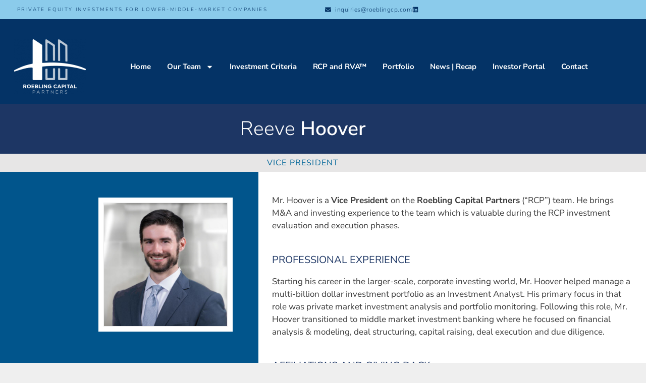

--- FILE ---
content_type: text/html; charset=UTF-8
request_url: https://roeblingcp.com/team/reeve-hoover-associate/
body_size: 36115
content:
<!DOCTYPE html>
<html lang="en-US">
<head>
	<meta charset="UTF-8">
	<meta name='robots' content='index, follow, max-image-preview:large, max-snippet:-1, max-video-preview:-1' />
	<style>img:is([sizes="auto" i], [sizes^="auto," i]) { contain-intrinsic-size: 3000px 1500px }</style>
	<meta name="viewport" content="width=device-width, initial-scale=1">
	<!-- This site is optimized with the Yoast SEO plugin v26.8 - https://yoast.com/product/yoast-seo-wordpress/ -->
	<title>Reeve Hoover – Associate - Roebling Capital Partners</title>
	<meta name="description" content="Brian is known for tax &amp; legal structuring strategies, but excels in advocating for clients to ensure the best solutions for their business &amp; tax issues." />
	<link rel="canonical" href="https://roeblingcp.com/team/reeve-hoover-associate/" />
	<meta property="og:locale" content="en_US" />
	<meta property="og:type" content="article" />
	<meta property="og:title" content="Reeve Hoover – Associate - Roebling Capital Partners" />
	<meta property="og:description" content="Brian is known for tax &amp; legal structuring strategies, but excels in advocating for clients to ensure the best solutions for their business &amp; tax issues." />
	<meta property="og:url" content="https://roeblingcp.com/team/reeve-hoover-associate/" />
	<meta property="og:site_name" content="Roebling Capital Partners" />
	<meta property="article:modified_time" content="2024-04-26T15:07:08+00:00" />
	<meta property="og:image" content="https://roeblingcp.com/wp-content/uploads/2020/10/Reeve-Hoover.jpg" />
	<meta name="twitter:card" content="summary_large_image" />
	<meta name="twitter:label1" content="Est. reading time" />
	<meta name="twitter:data1" content="4 minutes" />
	<script type="application/ld+json" class="yoast-schema-graph">{"@context":"https://schema.org","@graph":[{"@type":"WebPage","@id":"https://roeblingcp.com/team/reeve-hoover-associate/","url":"https://roeblingcp.com/team/reeve-hoover-associate/","name":"Reeve Hoover – Associate - Roebling Capital Partners","isPartOf":{"@id":"https://roeblingcp.com/#website"},"primaryImageOfPage":{"@id":"https://roeblingcp.com/team/reeve-hoover-associate/#primaryimage"},"image":{"@id":"https://roeblingcp.com/team/reeve-hoover-associate/#primaryimage"},"thumbnailUrl":"https://roeblingcp.com/wp-content/uploads/2020/10/Reeve-Hoover.jpg","datePublished":"2020-10-03T01:14:01+00:00","dateModified":"2024-04-26T15:07:08+00:00","description":"Brian is known for tax & legal structuring strategies, but excels in advocating for clients to ensure the best solutions for their business & tax issues.","breadcrumb":{"@id":"https://roeblingcp.com/team/reeve-hoover-associate/#breadcrumb"},"inLanguage":"en-US","potentialAction":[{"@type":"ReadAction","target":["https://roeblingcp.com/team/reeve-hoover-associate/"]}]},{"@type":"ImageObject","inLanguage":"en-US","@id":"https://roeblingcp.com/team/reeve-hoover-associate/#primaryimage","url":"https://roeblingcp.com/wp-content/uploads/2020/10/Reeve-Hoover-e1739291554436.jpg","contentUrl":"https://roeblingcp.com/wp-content/uploads/2020/10/Reeve-Hoover-e1739291554436.jpg","width":618,"height":618},{"@type":"BreadcrumbList","@id":"https://roeblingcp.com/team/reeve-hoover-associate/#breadcrumb","itemListElement":[{"@type":"ListItem","position":1,"name":"Home","item":"https://roeblingcp.com/"},{"@type":"ListItem","position":2,"name":"Your RCP Team","item":"https://roeblingcp.com/team/"},{"@type":"ListItem","position":3,"name":"Reeve Hoover – Associate"}]},{"@type":"WebSite","@id":"https://roeblingcp.com/#website","url":"https://roeblingcp.com/","name":"Roebling Capital Partners","description":"Private Equity Investments","publisher":{"@id":"https://roeblingcp.com/#organization"},"potentialAction":[{"@type":"SearchAction","target":{"@type":"EntryPoint","urlTemplate":"https://roeblingcp.com/?s={search_term_string}"},"query-input":{"@type":"PropertyValueSpecification","valueRequired":true,"valueName":"search_term_string"}}],"inLanguage":"en-US"},{"@type":"Organization","@id":"https://roeblingcp.com/#organization","name":"Roebling Capital Partners","url":"https://roeblingcp.com/","logo":{"@type":"ImageObject","inLanguage":"en-US","@id":"https://roeblingcp.com/#/schema/logo/image/","url":"https://rcpprivateequity.com/wp-content/uploads/2020/06/RCP_News_logo.jpg","contentUrl":"https://rcpprivateequity.com/wp-content/uploads/2020/06/RCP_News_logo.jpg","width":2202,"height":1010,"caption":"Roebling Capital Partners"},"image":{"@id":"https://roeblingcp.com/#/schema/logo/image/"}}]}</script>
	<!-- / Yoast SEO plugin. -->


<link rel='preconnect' href='//www.google-analytics.com' />
<link href='https://fonts.gstatic.com' crossorigin rel='preconnect' />
<link href='https://fonts.googleapis.com' crossorigin rel='preconnect' />
<link rel="alternate" type="application/rss+xml" title="Roebling Capital Partners &raquo; Feed" href="https://roeblingcp.com/feed/" />
<link rel="alternate" type="application/rss+xml" title="Roebling Capital Partners &raquo; Comments Feed" href="https://roeblingcp.com/comments/feed/" />
<script>
window._wpemojiSettings = {"baseUrl":"https:\/\/s.w.org\/images\/core\/emoji\/16.0.1\/72x72\/","ext":".png","svgUrl":"https:\/\/s.w.org\/images\/core\/emoji\/16.0.1\/svg\/","svgExt":".svg","source":{"concatemoji":"https:\/\/roeblingcp.com\/wp-includes\/js\/wp-emoji-release.min.js?ver=6.8.3"}};
/*! This file is auto-generated */
!function(s,n){var o,i,e;function c(e){try{var t={supportTests:e,timestamp:(new Date).valueOf()};sessionStorage.setItem(o,JSON.stringify(t))}catch(e){}}function p(e,t,n){e.clearRect(0,0,e.canvas.width,e.canvas.height),e.fillText(t,0,0);var t=new Uint32Array(e.getImageData(0,0,e.canvas.width,e.canvas.height).data),a=(e.clearRect(0,0,e.canvas.width,e.canvas.height),e.fillText(n,0,0),new Uint32Array(e.getImageData(0,0,e.canvas.width,e.canvas.height).data));return t.every(function(e,t){return e===a[t]})}function u(e,t){e.clearRect(0,0,e.canvas.width,e.canvas.height),e.fillText(t,0,0);for(var n=e.getImageData(16,16,1,1),a=0;a<n.data.length;a++)if(0!==n.data[a])return!1;return!0}function f(e,t,n,a){switch(t){case"flag":return n(e,"\ud83c\udff3\ufe0f\u200d\u26a7\ufe0f","\ud83c\udff3\ufe0f\u200b\u26a7\ufe0f")?!1:!n(e,"\ud83c\udde8\ud83c\uddf6","\ud83c\udde8\u200b\ud83c\uddf6")&&!n(e,"\ud83c\udff4\udb40\udc67\udb40\udc62\udb40\udc65\udb40\udc6e\udb40\udc67\udb40\udc7f","\ud83c\udff4\u200b\udb40\udc67\u200b\udb40\udc62\u200b\udb40\udc65\u200b\udb40\udc6e\u200b\udb40\udc67\u200b\udb40\udc7f");case"emoji":return!a(e,"\ud83e\udedf")}return!1}function g(e,t,n,a){var r="undefined"!=typeof WorkerGlobalScope&&self instanceof WorkerGlobalScope?new OffscreenCanvas(300,150):s.createElement("canvas"),o=r.getContext("2d",{willReadFrequently:!0}),i=(o.textBaseline="top",o.font="600 32px Arial",{});return e.forEach(function(e){i[e]=t(o,e,n,a)}),i}function t(e){var t=s.createElement("script");t.src=e,t.defer=!0,s.head.appendChild(t)}"undefined"!=typeof Promise&&(o="wpEmojiSettingsSupports",i=["flag","emoji"],n.supports={everything:!0,everythingExceptFlag:!0},e=new Promise(function(e){s.addEventListener("DOMContentLoaded",e,{once:!0})}),new Promise(function(t){var n=function(){try{var e=JSON.parse(sessionStorage.getItem(o));if("object"==typeof e&&"number"==typeof e.timestamp&&(new Date).valueOf()<e.timestamp+604800&&"object"==typeof e.supportTests)return e.supportTests}catch(e){}return null}();if(!n){if("undefined"!=typeof Worker&&"undefined"!=typeof OffscreenCanvas&&"undefined"!=typeof URL&&URL.createObjectURL&&"undefined"!=typeof Blob)try{var e="postMessage("+g.toString()+"("+[JSON.stringify(i),f.toString(),p.toString(),u.toString()].join(",")+"));",a=new Blob([e],{type:"text/javascript"}),r=new Worker(URL.createObjectURL(a),{name:"wpTestEmojiSupports"});return void(r.onmessage=function(e){c(n=e.data),r.terminate(),t(n)})}catch(e){}c(n=g(i,f,p,u))}t(n)}).then(function(e){for(var t in e)n.supports[t]=e[t],n.supports.everything=n.supports.everything&&n.supports[t],"flag"!==t&&(n.supports.everythingExceptFlag=n.supports.everythingExceptFlag&&n.supports[t]);n.supports.everythingExceptFlag=n.supports.everythingExceptFlag&&!n.supports.flag,n.DOMReady=!1,n.readyCallback=function(){n.DOMReady=!0}}).then(function(){return e}).then(function(){var e;n.supports.everything||(n.readyCallback(),(e=n.source||{}).concatemoji?t(e.concatemoji):e.wpemoji&&e.twemoji&&(t(e.twemoji),t(e.wpemoji)))}))}((window,document),window._wpemojiSettings);
</script>
<link rel='stylesheet' id='pt-cv-public-style-css' href='https://roeblingcp.com/wp-content/plugins/content-views-query-and-display-post-page/public/assets/css/cv.css?ver=4.3' media='all' />
<link rel='stylesheet' id='generate-fonts-css' href='//fonts.googleapis.com/css?family=Nunito+Sans:200,200i,300,300i,400,400i,600,600i,700,700i,800,800i,900,900i' media='all' />
<style id='wp-emoji-styles-inline-css'>

	img.wp-smiley, img.emoji {
		display: inline !important;
		border: none !important;
		box-shadow: none !important;
		height: 1em !important;
		width: 1em !important;
		margin: 0 0.07em !important;
		vertical-align: -0.1em !important;
		background: none !important;
		padding: 0 !important;
	}
</style>
<style id='classic-theme-styles-inline-css'>
/*! This file is auto-generated */
.wp-block-button__link{color:#fff;background-color:#32373c;border-radius:9999px;box-shadow:none;text-decoration:none;padding:calc(.667em + 2px) calc(1.333em + 2px);font-size:1.125em}.wp-block-file__button{background:#32373c;color:#fff;text-decoration:none}
</style>
<style id='safe-svg-svg-icon-style-inline-css'>
.safe-svg-cover{text-align:center}.safe-svg-cover .safe-svg-inside{display:inline-block;max-width:100%}.safe-svg-cover svg{fill:currentColor;height:100%;max-height:100%;max-width:100%;width:100%}

</style>
<style id='global-styles-inline-css'>
:root{--wp--preset--aspect-ratio--square: 1;--wp--preset--aspect-ratio--4-3: 4/3;--wp--preset--aspect-ratio--3-4: 3/4;--wp--preset--aspect-ratio--3-2: 3/2;--wp--preset--aspect-ratio--2-3: 2/3;--wp--preset--aspect-ratio--16-9: 16/9;--wp--preset--aspect-ratio--9-16: 9/16;--wp--preset--color--black: #000000;--wp--preset--color--cyan-bluish-gray: #abb8c3;--wp--preset--color--white: #ffffff;--wp--preset--color--pale-pink: #f78da7;--wp--preset--color--vivid-red: #cf2e2e;--wp--preset--color--luminous-vivid-orange: #ff6900;--wp--preset--color--luminous-vivid-amber: #fcb900;--wp--preset--color--light-green-cyan: #7bdcb5;--wp--preset--color--vivid-green-cyan: #00d084;--wp--preset--color--pale-cyan-blue: #8ed1fc;--wp--preset--color--vivid-cyan-blue: #0693e3;--wp--preset--color--vivid-purple: #9b51e0;--wp--preset--color--contrast: var(--contrast);--wp--preset--color--contrast-2: var(--contrast-2);--wp--preset--color--contrast-3: var(--contrast-3);--wp--preset--color--base: var(--base);--wp--preset--color--base-2: var(--base-2);--wp--preset--color--base-3: var(--base-3);--wp--preset--color--accent: var(--accent);--wp--preset--gradient--vivid-cyan-blue-to-vivid-purple: linear-gradient(135deg,rgba(6,147,227,1) 0%,rgb(155,81,224) 100%);--wp--preset--gradient--light-green-cyan-to-vivid-green-cyan: linear-gradient(135deg,rgb(122,220,180) 0%,rgb(0,208,130) 100%);--wp--preset--gradient--luminous-vivid-amber-to-luminous-vivid-orange: linear-gradient(135deg,rgba(252,185,0,1) 0%,rgba(255,105,0,1) 100%);--wp--preset--gradient--luminous-vivid-orange-to-vivid-red: linear-gradient(135deg,rgba(255,105,0,1) 0%,rgb(207,46,46) 100%);--wp--preset--gradient--very-light-gray-to-cyan-bluish-gray: linear-gradient(135deg,rgb(238,238,238) 0%,rgb(169,184,195) 100%);--wp--preset--gradient--cool-to-warm-spectrum: linear-gradient(135deg,rgb(74,234,220) 0%,rgb(151,120,209) 20%,rgb(207,42,186) 40%,rgb(238,44,130) 60%,rgb(251,105,98) 80%,rgb(254,248,76) 100%);--wp--preset--gradient--blush-light-purple: linear-gradient(135deg,rgb(255,206,236) 0%,rgb(152,150,240) 100%);--wp--preset--gradient--blush-bordeaux: linear-gradient(135deg,rgb(254,205,165) 0%,rgb(254,45,45) 50%,rgb(107,0,62) 100%);--wp--preset--gradient--luminous-dusk: linear-gradient(135deg,rgb(255,203,112) 0%,rgb(199,81,192) 50%,rgb(65,88,208) 100%);--wp--preset--gradient--pale-ocean: linear-gradient(135deg,rgb(255,245,203) 0%,rgb(182,227,212) 50%,rgb(51,167,181) 100%);--wp--preset--gradient--electric-grass: linear-gradient(135deg,rgb(202,248,128) 0%,rgb(113,206,126) 100%);--wp--preset--gradient--midnight: linear-gradient(135deg,rgb(2,3,129) 0%,rgb(40,116,252) 100%);--wp--preset--font-size--small: 13px;--wp--preset--font-size--medium: 20px;--wp--preset--font-size--large: 36px;--wp--preset--font-size--x-large: 42px;--wp--preset--spacing--20: 0.44rem;--wp--preset--spacing--30: 0.67rem;--wp--preset--spacing--40: 1rem;--wp--preset--spacing--50: 1.5rem;--wp--preset--spacing--60: 2.25rem;--wp--preset--spacing--70: 3.38rem;--wp--preset--spacing--80: 5.06rem;--wp--preset--shadow--natural: 6px 6px 9px rgba(0, 0, 0, 0.2);--wp--preset--shadow--deep: 12px 12px 50px rgba(0, 0, 0, 0.4);--wp--preset--shadow--sharp: 6px 6px 0px rgba(0, 0, 0, 0.2);--wp--preset--shadow--outlined: 6px 6px 0px -3px rgba(255, 255, 255, 1), 6px 6px rgba(0, 0, 0, 1);--wp--preset--shadow--crisp: 6px 6px 0px rgba(0, 0, 0, 1);}:where(.is-layout-flex){gap: 0.5em;}:where(.is-layout-grid){gap: 0.5em;}body .is-layout-flex{display: flex;}.is-layout-flex{flex-wrap: wrap;align-items: center;}.is-layout-flex > :is(*, div){margin: 0;}body .is-layout-grid{display: grid;}.is-layout-grid > :is(*, div){margin: 0;}:where(.wp-block-columns.is-layout-flex){gap: 2em;}:where(.wp-block-columns.is-layout-grid){gap: 2em;}:where(.wp-block-post-template.is-layout-flex){gap: 1.25em;}:where(.wp-block-post-template.is-layout-grid){gap: 1.25em;}.has-black-color{color: var(--wp--preset--color--black) !important;}.has-cyan-bluish-gray-color{color: var(--wp--preset--color--cyan-bluish-gray) !important;}.has-white-color{color: var(--wp--preset--color--white) !important;}.has-pale-pink-color{color: var(--wp--preset--color--pale-pink) !important;}.has-vivid-red-color{color: var(--wp--preset--color--vivid-red) !important;}.has-luminous-vivid-orange-color{color: var(--wp--preset--color--luminous-vivid-orange) !important;}.has-luminous-vivid-amber-color{color: var(--wp--preset--color--luminous-vivid-amber) !important;}.has-light-green-cyan-color{color: var(--wp--preset--color--light-green-cyan) !important;}.has-vivid-green-cyan-color{color: var(--wp--preset--color--vivid-green-cyan) !important;}.has-pale-cyan-blue-color{color: var(--wp--preset--color--pale-cyan-blue) !important;}.has-vivid-cyan-blue-color{color: var(--wp--preset--color--vivid-cyan-blue) !important;}.has-vivid-purple-color{color: var(--wp--preset--color--vivid-purple) !important;}.has-black-background-color{background-color: var(--wp--preset--color--black) !important;}.has-cyan-bluish-gray-background-color{background-color: var(--wp--preset--color--cyan-bluish-gray) !important;}.has-white-background-color{background-color: var(--wp--preset--color--white) !important;}.has-pale-pink-background-color{background-color: var(--wp--preset--color--pale-pink) !important;}.has-vivid-red-background-color{background-color: var(--wp--preset--color--vivid-red) !important;}.has-luminous-vivid-orange-background-color{background-color: var(--wp--preset--color--luminous-vivid-orange) !important;}.has-luminous-vivid-amber-background-color{background-color: var(--wp--preset--color--luminous-vivid-amber) !important;}.has-light-green-cyan-background-color{background-color: var(--wp--preset--color--light-green-cyan) !important;}.has-vivid-green-cyan-background-color{background-color: var(--wp--preset--color--vivid-green-cyan) !important;}.has-pale-cyan-blue-background-color{background-color: var(--wp--preset--color--pale-cyan-blue) !important;}.has-vivid-cyan-blue-background-color{background-color: var(--wp--preset--color--vivid-cyan-blue) !important;}.has-vivid-purple-background-color{background-color: var(--wp--preset--color--vivid-purple) !important;}.has-black-border-color{border-color: var(--wp--preset--color--black) !important;}.has-cyan-bluish-gray-border-color{border-color: var(--wp--preset--color--cyan-bluish-gray) !important;}.has-white-border-color{border-color: var(--wp--preset--color--white) !important;}.has-pale-pink-border-color{border-color: var(--wp--preset--color--pale-pink) !important;}.has-vivid-red-border-color{border-color: var(--wp--preset--color--vivid-red) !important;}.has-luminous-vivid-orange-border-color{border-color: var(--wp--preset--color--luminous-vivid-orange) !important;}.has-luminous-vivid-amber-border-color{border-color: var(--wp--preset--color--luminous-vivid-amber) !important;}.has-light-green-cyan-border-color{border-color: var(--wp--preset--color--light-green-cyan) !important;}.has-vivid-green-cyan-border-color{border-color: var(--wp--preset--color--vivid-green-cyan) !important;}.has-pale-cyan-blue-border-color{border-color: var(--wp--preset--color--pale-cyan-blue) !important;}.has-vivid-cyan-blue-border-color{border-color: var(--wp--preset--color--vivid-cyan-blue) !important;}.has-vivid-purple-border-color{border-color: var(--wp--preset--color--vivid-purple) !important;}.has-vivid-cyan-blue-to-vivid-purple-gradient-background{background: var(--wp--preset--gradient--vivid-cyan-blue-to-vivid-purple) !important;}.has-light-green-cyan-to-vivid-green-cyan-gradient-background{background: var(--wp--preset--gradient--light-green-cyan-to-vivid-green-cyan) !important;}.has-luminous-vivid-amber-to-luminous-vivid-orange-gradient-background{background: var(--wp--preset--gradient--luminous-vivid-amber-to-luminous-vivid-orange) !important;}.has-luminous-vivid-orange-to-vivid-red-gradient-background{background: var(--wp--preset--gradient--luminous-vivid-orange-to-vivid-red) !important;}.has-very-light-gray-to-cyan-bluish-gray-gradient-background{background: var(--wp--preset--gradient--very-light-gray-to-cyan-bluish-gray) !important;}.has-cool-to-warm-spectrum-gradient-background{background: var(--wp--preset--gradient--cool-to-warm-spectrum) !important;}.has-blush-light-purple-gradient-background{background: var(--wp--preset--gradient--blush-light-purple) !important;}.has-blush-bordeaux-gradient-background{background: var(--wp--preset--gradient--blush-bordeaux) !important;}.has-luminous-dusk-gradient-background{background: var(--wp--preset--gradient--luminous-dusk) !important;}.has-pale-ocean-gradient-background{background: var(--wp--preset--gradient--pale-ocean) !important;}.has-electric-grass-gradient-background{background: var(--wp--preset--gradient--electric-grass) !important;}.has-midnight-gradient-background{background: var(--wp--preset--gradient--midnight) !important;}.has-small-font-size{font-size: var(--wp--preset--font-size--small) !important;}.has-medium-font-size{font-size: var(--wp--preset--font-size--medium) !important;}.has-large-font-size{font-size: var(--wp--preset--font-size--large) !important;}.has-x-large-font-size{font-size: var(--wp--preset--font-size--x-large) !important;}
:where(.wp-block-post-template.is-layout-flex){gap: 1.25em;}:where(.wp-block-post-template.is-layout-grid){gap: 1.25em;}
:where(.wp-block-columns.is-layout-flex){gap: 2em;}:where(.wp-block-columns.is-layout-grid){gap: 2em;}
:root :where(.wp-block-pullquote){font-size: 1.5em;line-height: 1.6;}
</style>
<link rel='stylesheet' id='generate-style-css' href='https://roeblingcp.com/wp-content/themes/generatepress/assets/css/all.min.css?ver=3.6.1' media='all' />
<style id='generate-style-inline-css'>
body{background-color:#efefef;color:#3a3a3a;}a{color:#0b568a;}a:hover, a:focus, a:active{color:#000000;}body .grid-container{max-width:1200px;}.wp-block-group__inner-container{max-width:1200px;margin-left:auto;margin-right:auto;}.site-header .header-image{width:180px;}.generate-back-to-top{font-size:20px;border-radius:3px;position:fixed;bottom:30px;right:30px;line-height:40px;width:40px;text-align:center;z-index:10;transition:opacity 300ms ease-in-out;opacity:0.1;transform:translateY(1000px);}.generate-back-to-top__show{opacity:1;transform:translateY(0);}:root{--contrast:#222222;--contrast-2:#575760;--contrast-3:#b2b2be;--base:#f0f0f0;--base-2:#f7f8f9;--base-3:#ffffff;--accent:#1e73be;}:root .has-contrast-color{color:var(--contrast);}:root .has-contrast-background-color{background-color:var(--contrast);}:root .has-contrast-2-color{color:var(--contrast-2);}:root .has-contrast-2-background-color{background-color:var(--contrast-2);}:root .has-contrast-3-color{color:var(--contrast-3);}:root .has-contrast-3-background-color{background-color:var(--contrast-3);}:root .has-base-color{color:var(--base);}:root .has-base-background-color{background-color:var(--base);}:root .has-base-2-color{color:var(--base-2);}:root .has-base-2-background-color{background-color:var(--base-2);}:root .has-base-3-color{color:var(--base-3);}:root .has-base-3-background-color{background-color:var(--base-3);}:root .has-accent-color{color:var(--accent);}:root .has-accent-background-color{background-color:var(--accent);}body, button, input, select, textarea{font-family:"Nunito Sans", sans_serif;}body{line-height:1.5;}.entry-content > [class*="wp-block-"]:not(:last-child):not(.wp-block-heading){margin-bottom:1.5em;}.main-title{font-size:45px;}.main-navigation .main-nav ul ul li a{font-size:14px;}.sidebar .widget, .footer-widgets .widget{font-size:17px;}h1{font-weight:300;font-size:40px;}h2{font-weight:300;font-size:30px;}h3{font-size:20px;}h4{font-size:inherit;line-height:1.2em;}h5{font-size:inherit;line-height:1.2em;}h6{line-height:1.2em;}@media (max-width:768px){.main-title{font-size:30px;}h1{font-size:30px;}h2{font-size:25px;}}.top-bar{background-color:#636363;color:#ffffff;}.top-bar a{color:#ffffff;}.top-bar a:hover{color:#303030;}.site-header{background-color:#ffffff;color:#ffffff;}.site-header a{color:#3a3a3a;}.main-title a,.main-title a:hover{color:#222222;}.site-description{color:#757575;}.main-navigation,.main-navigation ul ul{background-color:#043366;}.main-navigation .main-nav ul li a, .main-navigation .menu-toggle, .main-navigation .menu-bar-items{color:#ffffff;}.main-navigation .main-nav ul li:not([class*="current-menu-"]):hover > a, .main-navigation .main-nav ul li:not([class*="current-menu-"]):focus > a, .main-navigation .main-nav ul li.sfHover:not([class*="current-menu-"]) > a, .main-navigation .menu-bar-item:hover > a, .main-navigation .menu-bar-item.sfHover > a{color:#1c3664;background-color:#ffffff;}button.menu-toggle:hover,button.menu-toggle:focus,.main-navigation .mobile-bar-items a,.main-navigation .mobile-bar-items a:hover,.main-navigation .mobile-bar-items a:focus{color:#ffffff;}.main-navigation .main-nav ul li[class*="current-menu-"] > a{color:#1c3664;background-color:#ffffff;}.navigation-search input[type="search"],.navigation-search input[type="search"]:active, .navigation-search input[type="search"]:focus, .main-navigation .main-nav ul li.search-item.active > a, .main-navigation .menu-bar-items .search-item.active > a{color:#1c3664;background-color:#ffffff;}.main-navigation ul ul{background-color:#fafafa;}.main-navigation .main-nav ul ul li a{color:#333333;}.main-navigation .main-nav ul ul li:not([class*="current-menu-"]):hover > a,.main-navigation .main-nav ul ul li:not([class*="current-menu-"]):focus > a, .main-navigation .main-nav ul ul li.sfHover:not([class*="current-menu-"]) > a{color:#1c3664;background-color:#cbe4f2;}.main-navigation .main-nav ul ul li[class*="current-menu-"] > a{color:#1c3664;background-color:#cbe4f2;}.separate-containers .inside-article, .separate-containers .comments-area, .separate-containers .page-header, .one-container .container, .separate-containers .paging-navigation, .inside-page-header{background-color:#ffffff;}.inside-article a,.paging-navigation a,.comments-area a,.page-header a{color:#0b568a;}.inside-article a:hover,.paging-navigation a:hover,.comments-area a:hover,.page-header a:hover{color:#1e6b9e;}.entry-meta{color:#595959;}.entry-meta a{color:#0b568a;}.entry-meta a:hover{color:#1e6b9e;}.sidebar .widget{background-color:#ffffff;}.sidebar .widget .widget-title{color:#000000;}.footer-widgets{background-color:#ffffff;}.footer-widgets .widget-title{color:#000000;}.site-info{color:#ffffff;background-color:#043366;}.site-info a{color:#ffffff;}.site-info a:hover{color:#606060;}.footer-bar .widget_nav_menu .current-menu-item a{color:#606060;}input[type="text"],input[type="email"],input[type="url"],input[type="password"],input[type="search"],input[type="tel"],input[type="number"],textarea,select{color:#666666;background-color:#fafafa;border-color:#cccccc;}input[type="text"]:focus,input[type="email"]:focus,input[type="url"]:focus,input[type="password"]:focus,input[type="search"]:focus,input[type="tel"]:focus,input[type="number"]:focus,textarea:focus,select:focus{color:#666666;background-color:#ffffff;border-color:#bfbfbf;}button,html input[type="button"],input[type="reset"],input[type="submit"],a.button,a.wp-block-button__link:not(.has-background){color:#ffffff;background-color:#666666;}button:hover,html input[type="button"]:hover,input[type="reset"]:hover,input[type="submit"]:hover,a.button:hover,button:focus,html input[type="button"]:focus,input[type="reset"]:focus,input[type="submit"]:focus,a.button:focus,a.wp-block-button__link:not(.has-background):active,a.wp-block-button__link:not(.has-background):focus,a.wp-block-button__link:not(.has-background):hover{color:#ffffff;background-color:#3f3f3f;}a.generate-back-to-top{background-color:rgba( 0,0,0,0.4 );color:#ffffff;}a.generate-back-to-top:hover,a.generate-back-to-top:focus{background-color:rgba( 0,0,0,0.6 );color:#ffffff;}:root{--gp-search-modal-bg-color:var(--base-3);--gp-search-modal-text-color:var(--contrast);--gp-search-modal-overlay-bg-color:rgba(0,0,0,0.2);}@media (max-width: 768px){.main-navigation .menu-bar-item:hover > a, .main-navigation .menu-bar-item.sfHover > a{background:none;color:#ffffff;}}.inside-top-bar{padding:10px;}.inside-header{padding:5px 40px 5px 40px;}.site-main .wp-block-group__inner-container{padding:40px;}.entry-content .alignwide, body:not(.no-sidebar) .entry-content .alignfull{margin-left:-40px;width:calc(100% + 80px);max-width:calc(100% + 80px);}.main-navigation .main-nav ul li a,.menu-toggle,.main-navigation .mobile-bar-items a{line-height:30px;}.main-navigation ul ul{width:270px;}.navigation-search input[type="search"]{height:30px;}.rtl .menu-item-has-children .dropdown-menu-toggle{padding-left:20px;}.rtl .main-navigation .main-nav ul li.menu-item-has-children > a{padding-right:20px;}.footer-widgets{padding:40px 10px 40px 10px;}.site-info{padding:20px 10px 20px 10px;}@media (max-width:768px){.separate-containers .inside-article, .separate-containers .comments-area, .separate-containers .page-header, .separate-containers .paging-navigation, .one-container .site-content, .inside-page-header{padding:30px;}.site-main .wp-block-group__inner-container{padding:30px;}.site-info{padding-right:10px;padding-left:10px;}.entry-content .alignwide, body:not(.no-sidebar) .entry-content .alignfull{margin-left:-30px;width:calc(100% + 60px);max-width:calc(100% + 60px);}}.one-container .sidebar .widget{padding:0px;}/* End cached CSS */@media (max-width: 768px){.main-navigation .menu-toggle,.main-navigation .mobile-bar-items,.sidebar-nav-mobile:not(#sticky-placeholder){display:block;}.main-navigation ul,.gen-sidebar-nav{display:none;}[class*="nav-float-"] .site-header .inside-header > *{float:none;clear:both;}}
.dynamic-author-image-rounded{border-radius:100%;}.dynamic-featured-image, .dynamic-author-image{vertical-align:middle;}.one-container.blog .dynamic-content-template:not(:last-child), .one-container.archive .dynamic-content-template:not(:last-child){padding-bottom:0px;}.dynamic-entry-excerpt > p:last-child{margin-bottom:0px;}
.main-navigation .main-nav ul li a,.menu-toggle,.main-navigation .mobile-bar-items a{transition: line-height 300ms ease}.main-navigation.toggled .main-nav > ul{background-color: #043366}
h1.entry-title{line-height:1.2em;}h2.entry-title{line-height:1.2em;}.navigation-branding .main-title{font-weight:bold;text-transform:none;font-size:45px;}@media (max-width: 768px){.navigation-branding .main-title{font-size:30px;}}
@media (max-width: 1024px),(min-width:1025px){.main-navigation.sticky-navigation-transition .main-nav > ul > li > a,.sticky-navigation-transition .menu-toggle,.main-navigation.sticky-navigation-transition .mobile-bar-items a, .sticky-navigation-transition .navigation-branding .main-title{line-height:100px;}.main-navigation.sticky-navigation-transition .site-logo img, .main-navigation.sticky-navigation-transition .navigation-search input[type="search"], .main-navigation.sticky-navigation-transition .navigation-branding img{height:100px;}}
</style>
<link rel='stylesheet' id='generate-font-icons-css' href='https://roeblingcp.com/wp-content/themes/generatepress/assets/css/components/font-icons.min.css?ver=3.6.1' media='all' />
<link rel='stylesheet' id='generate-child-css' href='https://roeblingcp.com/wp-content/themes/generatepress-child/style.css?ver=1739812897' media='all' />
<link rel='stylesheet' id='elementor-frontend-css' href='https://roeblingcp.com/wp-content/plugins/elementor/assets/css/frontend.min.css?ver=3.34.4' media='all' />
<link rel='stylesheet' id='widget-spacer-css' href='https://roeblingcp.com/wp-content/plugins/elementor/assets/css/widget-spacer.min.css?ver=3.34.4' media='all' />
<link rel='stylesheet' id='widget-image-css' href='https://roeblingcp.com/wp-content/plugins/elementor/assets/css/widget-image.min.css?ver=3.34.4' media='all' />
<link rel='stylesheet' id='widget-divider-css' href='https://roeblingcp.com/wp-content/plugins/elementor/assets/css/widget-divider.min.css?ver=3.34.4' media='all' />
<link rel='stylesheet' id='widget-heading-css' href='https://roeblingcp.com/wp-content/plugins/elementor/assets/css/widget-heading.min.css?ver=3.34.4' media='all' />
<link rel='stylesheet' id='e-animation-fadeIn-css' href='https://roeblingcp.com/wp-content/plugins/elementor/assets/lib/animations/styles/fadeIn.min.css?ver=3.34.4' media='all' />
<link rel='stylesheet' id='e-popup-css' href='https://roeblingcp.com/wp-content/plugins/elementor-pro/assets/css/conditionals/popup.min.css?ver=3.34.4' media='all' />
<link rel='stylesheet' id='widget-blockquote-css' href='https://roeblingcp.com/wp-content/plugins/elementor-pro/assets/css/widget-blockquote.min.css?ver=3.34.4' media='all' />
<link rel='stylesheet' id='widget-nav-menu-css' href='https://roeblingcp.com/wp-content/plugins/elementor-pro/assets/css/widget-nav-menu.min.css?ver=3.34.4' media='all' />
<link rel='stylesheet' id='widget-icon-list-css' href='https://roeblingcp.com/wp-content/plugins/elementor/assets/css/widget-icon-list.min.css?ver=3.34.4' media='all' />
<link rel='stylesheet' id='elementor-post-100-css' href='https://roeblingcp.com/wp-content/uploads/elementor/css/post-100.css?ver=1769718818' media='all' />
<link rel='stylesheet' id='widget-posts-css' href='https://roeblingcp.com/wp-content/plugins/elementor-pro/assets/css/widget-posts.min.css?ver=3.34.4' media='all' />
<link rel='stylesheet' id='elementor-post-2742-css' href='https://roeblingcp.com/wp-content/uploads/elementor/css/post-2742.css?ver=1769727413' media='all' />
<link rel='stylesheet' id='elementor-post-5620-css' href='https://roeblingcp.com/wp-content/uploads/elementor/css/post-5620.css?ver=1769718819' media='all' />
<link rel='stylesheet' id='elementor-post-5607-css' href='https://roeblingcp.com/wp-content/uploads/elementor/css/post-5607.css?ver=1769718819' media='all' />
<link rel='stylesheet' id='elementor-post-5486-css' href='https://roeblingcp.com/wp-content/uploads/elementor/css/post-5486.css?ver=1769718819' media='all' />
<link rel='stylesheet' id='elementor-post-5268-css' href='https://roeblingcp.com/wp-content/uploads/elementor/css/post-5268.css?ver=1769718819' media='all' />
<link rel='stylesheet' id='elementor-post-5265-css' href='https://roeblingcp.com/wp-content/uploads/elementor/css/post-5265.css?ver=1769718819' media='all' />
<link rel='stylesheet' id='elementor-post-5067-css' href='https://roeblingcp.com/wp-content/uploads/elementor/css/post-5067.css?ver=1769718819' media='all' />
<link rel='stylesheet' id='elementor-post-5050-css' href='https://roeblingcp.com/wp-content/uploads/elementor/css/post-5050.css?ver=1769718820' media='all' />
<link rel='stylesheet' id='elementor-post-3887-css' href='https://roeblingcp.com/wp-content/uploads/elementor/css/post-3887.css?ver=1769718820' media='all' />
<link rel='stylesheet' id='elementor-post-4418-css' href='https://roeblingcp.com/wp-content/uploads/elementor/css/post-4418.css?ver=1769718820' media='all' />
<link rel='stylesheet' id='generate-sticky-css' href='https://roeblingcp.com/wp-content/plugins/gp-premium/menu-plus/functions/css/sticky.min.css?ver=2.1.2' media='all' />
<link rel='stylesheet' id='generate-navigation-branding-css' href='https://roeblingcp.com/wp-content/plugins/gp-premium/menu-plus/functions/css/navigation-branding.min.css?ver=2.1.2' media='all' />
<style id='generate-navigation-branding-inline-css'>
.main-navigation .sticky-navigation-logo, .main-navigation.navigation-stick .site-logo:not(.mobile-header-logo){display:none;}.main-navigation.navigation-stick .sticky-navigation-logo{display:block;}.navigation-branding img, .site-logo.mobile-header-logo img{height:30px;width:auto;}.navigation-branding .main-title{line-height:30px;}@media (max-width: 1210px){#site-navigation .navigation-branding, #sticky-navigation .navigation-branding{margin-left:10px;}}@media (max-width: 768px){.main-navigation:not(.slideout-navigation) .main-nav{-ms-flex:0 0 100%;flex:0 0 100%;}.main-navigation:not(.slideout-navigation) .inside-navigation{-ms-flex-wrap:wrap;flex-wrap:wrap;display:-webkit-box;display:-ms-flexbox;display:flex;}.nav-aligned-center .navigation-branding, .nav-aligned-left .navigation-branding{margin-right:auto;}.nav-aligned-center  .main-navigation.has-branding:not(.slideout-navigation) .inside-navigation .main-nav,.nav-aligned-center  .main-navigation.has-sticky-branding.navigation-stick .inside-navigation .main-nav,.nav-aligned-left  .main-navigation.has-branding:not(.slideout-navigation) .inside-navigation .main-nav,.nav-aligned-left  .main-navigation.has-sticky-branding.navigation-stick .inside-navigation .main-nav{margin-right:0px;}}
</style>
<link rel='stylesheet' id='elementor-gf-local-nunitosans-css' href='https://roeblingcp.com/wp-content/uploads/elementor/google-fonts/css/nunitosans.css?ver=1742237025' media='all' />
<script src="https://roeblingcp.com/wp-includes/js/jquery/jquery.min.js?ver=3.7.1" id="jquery-core-js"></script>
<script src="https://roeblingcp.com/wp-includes/js/jquery/jquery-migrate.min.js?ver=3.4.1" id="jquery-migrate-js"></script>
<link rel="https://api.w.org/" href="https://roeblingcp.com/wp-json/" /><link rel="alternate" title="JSON" type="application/json" href="https://roeblingcp.com/wp-json/wp/v2/pages/2742" /><link rel="EditURI" type="application/rsd+xml" title="RSD" href="https://roeblingcp.com/xmlrpc.php?rsd" />
<link rel='shortlink' href='https://roeblingcp.com/?p=2742' />
<link rel="alternate" title="oEmbed (JSON)" type="application/json+oembed" href="https://roeblingcp.com/wp-json/oembed/1.0/embed?url=https%3A%2F%2Froeblingcp.com%2Fteam%2Freeve-hoover-associate%2F" />
<link rel="alternate" title="oEmbed (XML)" type="text/xml+oembed" href="https://roeblingcp.com/wp-json/oembed/1.0/embed?url=https%3A%2F%2Froeblingcp.com%2Fteam%2Freeve-hoover-associate%2F&#038;format=xml" />
			<!-- DO NOT COPY THIS SNIPPET! Start of Page Analytics Tracking for HubSpot WordPress plugin v11.3.37-->
			<script class="hsq-set-content-id" data-content-id="standard-page">
				var _hsq = _hsq || [];
				_hsq.push(["setContentType", "standard-page"]);
			</script>
			<!-- DO NOT COPY THIS SNIPPET! End of Page Analytics Tracking for HubSpot WordPress plugin -->
			<meta name="generator" content="Elementor 3.34.4; features: e_font_icon_svg, additional_custom_breakpoints; settings: css_print_method-external, google_font-enabled, font_display-auto">
			<style>
				.e-con.e-parent:nth-of-type(n+4):not(.e-lazyloaded):not(.e-no-lazyload),
				.e-con.e-parent:nth-of-type(n+4):not(.e-lazyloaded):not(.e-no-lazyload) * {
					background-image: none !important;
				}
				@media screen and (max-height: 1024px) {
					.e-con.e-parent:nth-of-type(n+3):not(.e-lazyloaded):not(.e-no-lazyload),
					.e-con.e-parent:nth-of-type(n+3):not(.e-lazyloaded):not(.e-no-lazyload) * {
						background-image: none !important;
					}
				}
				@media screen and (max-height: 640px) {
					.e-con.e-parent:nth-of-type(n+2):not(.e-lazyloaded):not(.e-no-lazyload),
					.e-con.e-parent:nth-of-type(n+2):not(.e-lazyloaded):not(.e-no-lazyload) * {
						background-image: none !important;
					}
				}
			</style>
			<link href="/wp-content/uploads/fontawesome-pro-5.13.0-web/css/all.css" rel="stylesheet"><link rel="icon" href="https://roeblingcp.com/wp-content/uploads/2020/05/cropped-roebling-capital-partners_icon-32x32.png" sizes="32x32" />
<link rel="icon" href="https://roeblingcp.com/wp-content/uploads/2020/05/cropped-roebling-capital-partners_icon-192x192.png" sizes="192x192" />
<link rel="apple-touch-icon" href="https://roeblingcp.com/wp-content/uploads/2020/05/cropped-roebling-capital-partners_icon-180x180.png" />
<meta name="msapplication-TileImage" content="https://roeblingcp.com/wp-content/uploads/2020/05/cropped-roebling-capital-partners_icon-270x270.png" />
		<style id="wp-custom-css">
			p.smalltext {
    font-size: 15px;
}
.popupportfolio p{
    margin-bottom: 0px;
}
.menu-item-has-children .dropdown-menu-toggle {
	height: auto;
}
.sub-menu {
	z-index:1000;
}
.inside-article .featured-image {
	display:none !important;
}
.area {
	background:#efefef;
	padding:15px 15px 25px 15px;
	width:100%;
}
.elementor-text-editor .area {
	margin:-20px 0px 0px 0px !important;
}
#profile {
	width:100%;
}
.flex-center
.elementor-widget-container {
	display: flex;
  justify-content: center;
	align-items: center;
	overflow: hidden; 
}
.elementor-element-16f87ed
.elementor-widget-container {
	display: flex;
  justify-content: center;
	align-items: center;
}
.elementor-element-0e06469 .elementor-widget-container {
	display: flex;
  justify-content: center;
	 align-items: center;
}
.elementor-element-479b519 .elementor-widget-container {
	display: flex;
  justify-content: center;
	 align-items: center;
}

.postid-2800 .attachment-full {
	display:none !important;
}
.nf-form-content {
	max-width:100% !important;
	
}
.nf-form-content textarea.ninja-forms-field {
	height:50px !important;
}
.above-header-bar {
    background: #333;
	  color: #fff;
	  height: 50px;
}

.above-header-bar .right-aligned-area {
    text-align: right;
}

.above-header-bar a {
    color: #fff;
    display: inline-block;
    padding: 14px 18px;
    border-left: 1px solid #939294;
	  font-size: 13px;
}

@media (max-width: 767px) {
  .above-header-bar .ah-label {
	  display: none;
  }
	.above-header-bar .grid-30, 
	.above-header-bar .grid-70, 
	.above-header-bar .grid-50 {
    width: 49%;
    display: inline-block;
  }
}
.elementor-nav-menu--main .elementor-nav-menu a, .elementor-nav-menu--main .elementor-nav-menu a.highlighted, .elementor-nav-menu--main .elementor-nav-menu a:focus, .elementor-nav-menu--main .elementor-nav-menu a:hover { padding: 13px 16px !important; }
@media (max-width: 1200px) {
.elementor-nav-menu--main .elementor-nav-menu a, .elementor-nav-menu--main .elementor-nav-menu a.highlighted, .elementor-nav-menu--main .elementor-nav-menu a:focus, .elementor-nav-menu--main .elementor-nav-menu a:hover {font-size:15px !important;}
}
@media (max-width: 1090px) {
.elementor-nav-menu--main .elementor-nav-menu a, .elementor-nav-menu--main .elementor-nav-menu a.highlighted, .elementor-nav-menu--main .elementor-nav-menu a:focus, .elementor-nav-menu--main .elementor-nav-menu a:hover {font-size:14px !important;
    padding: 13px 15px !important;
}	
}
@media (min-width: 768px) {
  .nav-float-right .inside-header .main-navigation {
    margin-top: 62px;
  }
}

@media (max-width: 890px) {
	.above-header-bar .ah-label {
	  display: none;
  }
}

@media (max-width: 430px) {
	.tagline {
	  display: none;
  }
	.above-header-bar a i.fa, 
	.above-header-bar a i.fal, 
	.above-header-bar a i.far,
	.above-header-bar a i.fas, 
	.above-header-bar a i.fab {
		font-size: 18px;
	}
}

@media (max-width: 1024px) {
	.above-header-bar .grid-30, 
	.above-header-bar .grid-70, 
	.above-header-bar .grid-50 {
    width: 49%;
    display: inline-block;
  }
}

@media (min-width: 1100px) {
	.area {
		width: 250px;
	}
}


.above-header-bar a:first-of-type {
	border: none;
	padding-left: 0;
}

.above-header-bar a:last-of-type {
	padding-right: 0;
}

.above-header-bar a i.fa, 
.above-header-bar a i.fal, 
.above-header-bar a i.far,
.above-header-bar a i.fas, 
	.above-header-bar a i.fab {
	margin-right: 6px;
}

.above-header-bar .tagline {
	padding: 14px 0;
	text-transform: uppercase;
	font-size: 13px;
	line-height: 20px;
}

.main-navigation .main-nav ul li[class*="current-menu-"] > a {
	font-weight: 800;
	text-transform: uppercase;
}

/*.main-navigation .main-nav ul li[class*="current-menu-"] > a::after {
    content: '';
    height: 2px;
    width: 100%;
    background: #1c3664;
    display: block;
}*/

.button-fullwidth  a {
	width: 100% !important;
}

.nf-form-fields-required {
	display: none;
}

.submit-full-width input {
    width: 100% !important;
}

.submit-full-width input {
    min-width: 75% !important;
}

.nf-form-content button, 
.nf-form-content input[type=button], 
.nf-form-content input[type=submit] {
	background: #01558c !important;
	color: #fff !important;
	border-radius: 4px;
}

.nf-form-content button:hover, 
.nf-form-content input[type=button]:hover, 
.nf-form-content input[type=submit]:hover {
	background: #1E6B9E !important;
	color: #fff !important;
}

.nf-form-content input, 
.nf-form-content textarea, 
.nf-form-content select, 
.nf-form-content .listselect-wrap .nf-field-element div, 
.nf-form-content input.ninja-forms-field, 
.nf-form-content select.ninja-forms-field:not([multiple]) {
	border-radius: 4px !important;
}

.grecaptcha-badge {
    z-index: 1;
}

.submit-dark button, 
.submit-dark input[type=button], 
.submit-dark input[type=submit] {
	background: #1D3664 !important;
}

.submit-dark button:hover, 
.submit-dark input[type=button]:hover, 
.submit-dark input[type=submit]:hover {
	background: #37507E !important;
}

@media (min-width: 768px) {
  .team-bio-card {
    min-height: 255px;
  }
}

.testimonial-logo-sec, 
.testimonial-author-sec {
    display: block;
    /*width: 50%;*/
    float: left;
  	padding: 1em;
}
.testimonial-logo-sec {
	width: 45%;
}
.testimonial-author-sec {
	width: 55%;
}

.testimonial-logo-sec {
	  text-align: right;
}

.testimonial-logo-sec img.testimonial-logo {
    width: 100px;
    height: 100px;
}

.testimonial-author-sec {
	  text-align: left;
	  margin-top: 25px;
	margin-bottom: 25px;
}

.testimonial-author-sec p {
	  text-align: left;
	  margin-bottom: 0px;
  	margin-top: 0px;
}

.testimonial-author-sec p.testimonial-author-name {
	  font-weight: bold;
	  font-size: 20px;
}

.testimonial-author-sec p.testimonial-author-position {
	  font-weight: 300;
	  font-size: 16px;
}

.elementor-post__excerpt p::after {
    content: '…';
    font-family: inherit;
}

.inside-left-sidebar .widget_custom_html {
    padding: 20px;
}

.blog-tag-tabs a.elementor-post__read-more {
    background: #f5f5f5;
    border: 1px solid #e0e0e0;
    padding: 5px 15px;
    border-radius: 2px;
    transition: background 0.2s ease;
    display: inline-block;
}

.blog-tag-tabs a.elementor-post__read-more:hover {
		background: #eee;
    transition: background 0.2s ease;
}

.blog-tag-tabs .elementor-post__title {
    margin-bottom: 20px;
}

.blog-tag-tabs .elementor-post__title::after {
    content: '';
    background: #1d3664;
    width: 120px;
    height: 3px;
    display: block;
    margin: 10px 0;
}

.page-id-15 .inside-article, 
.page-id-15 .inside-left-sidebar,  
.page-id-974 .inside-article, 
.page-id-974 .inside-left-sidebar {
    padding-top: 0px;
}

@media (max-width: 1050px) {
  .phase-one-desc, 
	.phase-five-desc {
    min-height: 38vh !important;
	}
	
	.phase-two-desc, 
	.phase-four-desc {
    min-height: 42vh !important;
	}
	
	.phase-three-desc {
    min-height: 46vh !important;
	}
}

@media (max-width: 960px) {
  .phase-one-desc, 
	.phase-five-desc {
    min-height: 40vh !important;
	}
	
	.phase-two-desc, 
	.phase-four-desc {
    min-height: 44vh !important;
	}
	
	.phase-three-desc {
    min-height: 48vh !important;
	}
}

@media (max-width: 890px) {
	.phase-one-desc	h3, 
	.phase-two-desc	h3, 
	.phase-three-desc	h3, 
	.phase-four-desc	h3, 
	.phase-five-desc	h3 {
		font-size: 1.1rem !important;
	}
	
	.phase-one-desc, 
	.phase-five-desc {
    min-height: 41vh !important;
	}
	
	.phase-two-desc, 
	.phase-four-desc {
    min-height: 45vh !important;
	}
	
	.phase-three-desc {
    min-height: 49vh !important;
	}
}

body.single-post {
    background-color: #fff;
}

body.single-post .inside-left-sidebar .widget_custom_html .custom-html-widget .elementor-spacer-inner {
	height: 20px;
}

body.single-post #primary .post .entry-title {
	font-weight: 400;
	color: #1d3664;
}

/*
body.single-post #primary .post .entry-title::after, 
.pt-cv-view .pt-cv-title::after {
    content: '';
    background: #1d3664;
    width: 120px;
    height: 3px;
    display: block;
    margin: 10px 0;
}
*/
.pt-cv-view .pt-cv-title::after {
	margin-bottom: 20px !important;
}

body.single-post #primary .post .entry-meta {
	font-weight: 300;
	font-style: italic;
}

.cvp-live-filter input[type=text], 
.cvp-live-filter input[type=email], 
.cvp-live-filter input[type=url], 
.cvp-live-filter input[type=password], 
.cvp-live-filter input[type=search], 
.cvp-live-filter input[type=tel], 
.cvp-live-filter input[type=number], 
.cvp-live-filter textarea, 
.cvp-live-filter select {
    border-radius: 3px;
  	text-transform: uppercase;
}

.generate-back-to-top {
	z-index: 2000;
}

.grecaptcha-badge { visibility: hidden; }

.grecaptcha-required-branding {
    margin-bottom: 0 !important;
}

.grecaptcha-required-branding p {
    font-weight: 200;
    font-size: 12px;
    margin-bottom: 0;
    padding-bottom: 0;
	  color: #9E9E9E;
}

.grecaptcha-required-branding a {
	  color: #9E9E9E;
}

.grecaptcha-required-branding a:hover {
	  color: #616161;
}

@media (min-width: 945px) {
.approach-3col-singlebox, 
.approach-3col-singlebox .elementor-widget-container {
		min-height: 440px;
	}
}

@media (max-width: 944px) {
.approach-3col-singlebox, 
.approach-3col-singlebox .elementor-widget-container {
		min-height: 450px;
	}
}

@media (max-width: 874px) {
  .approach-3col-singlebox, 
  .approach-3col-singlebox .elementor-widget-container {
		min-height: 460px;
	}
	.approach-3col .elementor-button-text {
		font-size: 14px;
	}
}


@media (max-width: 808px) {
	.approach-3col .elementor-button-text {
		font-size: 13px;
	}
}

@media (max-width: 775px) {
	.approach-3col .elementor-button-text {
		font-size: 12px;
	}
}

@media (max-width: 768px) {
	.approach-3col .elementor-button-text {
		font-size: initial;
	}
}

#nf-form-3-cont .nf-field-container {
    margin-bottom: 0;
}

.pt-cv-view .pt-cv-ifield {
    box-shadow: 0 5px 8px rgba(0,0,0,0.1);
    border-radius: 2px;
    margin-top: 3px;
	  transition: .2s box-shadow ease-in-out;
}

.pt-cv-view .pt-cv-ifield:hover {
	  box-shadow: 0 7px 10px rgba(0,0,0,0.2);
	  transition: .2s box-shadow ease-in-out;
}

.pt-cv-view .pt-cv-title, 
.pt-cv-view .pt-cv-meta-fields {
    margin-left: 20px;
    margin-right: 20px;
}

.pt-cv-view .pt-cv-href-thumbnail {
    margin-bottom: 20px;
}

.pt-cv-view .pt-cv-meta-fields {
	  margin-bottom: 10px;
}

.pt-cv-view .pt-cv-title {
	margin-bottom: 40px;
}

/*.cvp-live-filter select {
	  -webkit-appearance: none;
    -moz-appearance: none;
    -ms-appearance: none;
    -o-appearance: none;
    padding-right: 5vw;
  	min-width: 12vw;
}

.cvp-dropdown::after {
    content: '\f107';
    font-family: "Font Awesome 5 Pro";
    font-weight: 900;
    font-size: 22px;
    color: #1d3664;
    height: 100%;
    width: 0px;
    z-index: 100;
    position: relative;
    top: 0px;
    right: 25px;
    display: inline-block;
    box-sizing: border-box;
    vertical-align: -2px;
    font-style: normal;
    font-variant: normal;
    text-rendering: auto;
    -webkit-font-smoothing: antialiased;
}*/

.terms a {
    pointer-events: none;
    color: inherit;
}

.pt-cv-view .pt-cv-title a {
    color: #1d3664;
}

.wpgmp_iw_content {
    font-family: "Nunito Sans", sans-serif;
	font-size: 1.1em;
}

.wpgmp_iw_content strong {
	color: #1d3664;
}

.gm-style-iw button {
	right: -3px !important;
	top: -3px !important;
}

.wpgmp_iw_content a {
	display: inline-block;
	margin-top: 10px;
	background: #e0e0e0;
	padding: 2px 10px;
	border-radius: 3px;
	color: #616161;
	font-weight: 500;
	transition: background color .2s ease;
	cursor: pointer;
}

.wpgmp_iw_content a:hover {
	background: #eee;
	color: #757575;
  transition: background color .2s ease;
}

.gm-style-iw, 
.gm-style-iw-d {
    max-height: 125px !important;
    height: 125px !important;
}

.wpgmp_iw_content a i {
	margin-right: 4px;
}

.wpgmp_map_parent {
    margin-bottom: 0;
}

.wpgmp_map_container .wgmp_map_parent .wpgmp_mmap > div .gm-style > div {
    cursor: unset !important;
}

.elementor-share-buttons--color-custom.elementor-share-buttons--skin-boxed .elementor-share-btn .elementor-share-btn__icon, .elementor-share-buttons--color-custom.elementor-share-buttons--skin-minimal .elementor-share-btn .elementor-share-btn__icon {
	color: #01558C;
	background-color: #F5F5F5;
}

.elementor-share-buttons--color-custom.elementor-share-buttons--skin-boxed .elementor-share-btn, .elementor-share-buttons--color-custom.elementor-share-buttons--skin-framed .elementor-share-btn, .elementor-share-buttons--color-custom.elementor-share-buttons--skin-minimal .elementor-share-btn {
	color: #01558C;
}

nav#sticky-navigation .inside-navigation .navigation-branding a img {
    min-height: 100px;
}

.nf-dark-bg .nf-error-msg {
    font-style: italic;
}

.nf-dark-bg .nf-form-content label, 
.nf-dark-bg .nf-form-content label span, 
.nf-dark-bg .nf-error-msg {
    color: #fff !important;
   	font-size: 12px !important;
    font-weight: normal !important;
}

.nf-dark-bg .nf-form-content button, 
.nf-dark-bg .nf-form-content input[type=button], 
.nf-dark-bg .nf-form-content input[type=submit] {
    background: #fff !important;
    color: #1d3664 !important;
    font-weight: bold;
    text-transform: uppercase;
    padding-left: 20px;
    padding-right: 20px;
}

.nf-dark-bg .nf-response-msg {
	color: #fff !important;
}

.nf-dark-bg .nf-form-content button:hover, 
.nf-dark-bg .nf-form-content input[type=button]:hover, 
.nf-dark-bg .nf-form-content input[type=submit]:hover {
    background: rgba(255,255,255,0.5) !important;
    color: #1d3664 !important;
}

.nf-dark-bg .nf-form-content { 
	padding: 0 !important;
}

.nf-dark-bg .nf-form-content textarea.ninja-forms-field {
	height: 100px !important;
}

/* HubSpot Forms */

.hs-input, 
.hs-input option {
    font-family: Nunito Sans !important;
}

.elementor-menu-toggle {
color: #ffffff;
}		</style>
		</head>

<body class="wp-singular page-template page-template-elementor_header_footer page page-id-2742 page-child parent-pageid-11 wp-custom-logo wp-embed-responsive wp-theme-generatepress wp-child-theme-generatepress-child post-image-aligned-center sticky-menu-slide sticky-enabled both-sticky-menu no-sidebar nav-float-right separate-containers fluid-header active-footer-widgets-3 header-aligned-left dropdown-hover elementor-default elementor-template-full-width elementor-kit-100 elementor-page elementor-page-2742 full-width-content" itemtype="https://schema.org/WebPage" itemscope>
	<a class="screen-reader-text skip-link" href="#content" title="Skip to content">Skip to content</a>		<div data-elementor-type="section" data-elementor-id="384" class="elementor elementor-384" data-elementor-post-type="elementor_library">
					<section class="elementor-section elementor-top-section elementor-element elementor-element-5cfba77 elementor-section-content-middle elementor-section-height-min-height elementor-section-boxed elementor-section-height-default elementor-section-items-middle" data-id="5cfba77" data-element_type="section" data-settings="{&quot;background_background&quot;:&quot;classic&quot;}">
						<div class="elementor-container elementor-column-gap-default">
					<div class="elementor-column elementor-col-50 elementor-top-column elementor-element elementor-element-323c4a4" data-id="323c4a4" data-element_type="column">
			<div class="elementor-widget-wrap elementor-element-populated">
						<div class="elementor-element elementor-element-ebc2148 elementor-hidden-tablet elementor-hidden-phone elementor-widget elementor-widget-heading" data-id="ebc2148" data-element_type="widget" data-widget_type="heading.default">
				<div class="elementor-widget-container">
					<p class="elementor-heading-title elementor-size-default">Private Equity Investments for Lower-Middle-Market Companies</p>				</div>
				</div>
				<div class="elementor-element elementor-element-7f2f342 elementor-hidden-desktop elementor-hidden-phone elementor-widget elementor-widget-heading" data-id="7f2f342" data-element_type="widget" data-widget_type="heading.default">
				<div class="elementor-widget-container">
					<p class="elementor-heading-title elementor-size-default">Private Equity Investments for Lower-Middle-Market Companies</p>				</div>
				</div>
				<div class="elementor-element elementor-element-dda6580 elementor-hidden-desktop elementor-hidden-tablet elementor-widget elementor-widget-heading" data-id="dda6580" data-element_type="widget" data-widget_type="heading.default">
				<div class="elementor-widget-container">
					<p class="elementor-heading-title elementor-size-default">Private Equity Investments for Lower-Middle-Market Companies</p>				</div>
				</div>
					</div>
		</div>
				<div class="elementor-column elementor-col-50 elementor-top-column elementor-element elementor-element-90930bf" data-id="90930bf" data-element_type="column">
			<div class="elementor-widget-wrap elementor-element-populated">
						<div class="elementor-element elementor-element-a9b0b41 elementor-icon-list--layout-inline elementor-align-end elementor-tablet-align-end elementor-mobile-align-center elementor-hidden-tablet elementor-hidden-phone elementor-list-item-link-full_width elementor-widget elementor-widget-icon-list" data-id="a9b0b41" data-element_type="widget" data-widget_type="icon-list.default">
				<div class="elementor-widget-container">
							<ul class="elementor-icon-list-items elementor-inline-items">
							<li class="elementor-icon-list-item elementor-inline-item">
											<a href="mailto:inquiries@roeblingcp.com%20">

												<span class="elementor-icon-list-icon">
							<svg aria-hidden="true" class="e-font-icon-svg e-fas-envelope" viewBox="0 0 512 512" xmlns="http://www.w3.org/2000/svg"><path d="M502.3 190.8c3.9-3.1 9.7-.2 9.7 4.7V400c0 26.5-21.5 48-48 48H48c-26.5 0-48-21.5-48-48V195.6c0-5 5.7-7.8 9.7-4.7 22.4 17.4 52.1 39.5 154.1 113.6 21.1 15.4 56.7 47.8 92.2 47.6 35.7.3 72-32.8 92.3-47.6 102-74.1 131.6-96.3 154-113.7zM256 320c23.2.4 56.6-29.2 73.4-41.4 132.7-96.3 142.8-104.7 173.4-128.7 5.8-4.5 9.2-11.5 9.2-18.9v-19c0-26.5-21.5-48-48-48H48C21.5 64 0 85.5 0 112v19c0 7.4 3.4 14.3 9.2 18.9 30.6 23.9 40.7 32.4 173.4 128.7 16.8 12.2 50.2 41.8 73.4 41.4z"></path></svg>						</span>
										<span class="elementor-icon-list-text">inquiries@roeblingcp.com </span>
											</a>
									</li>
								<li class="elementor-icon-list-item elementor-inline-item">
											<a href="https://www.linkedin.com/company/roebling-capital-partners/">

												<span class="elementor-icon-list-icon">
							<svg aria-hidden="true" class="e-font-icon-svg e-fab-linkedin" viewBox="0 0 448 512" xmlns="http://www.w3.org/2000/svg"><path d="M416 32H31.9C14.3 32 0 46.5 0 64.3v383.4C0 465.5 14.3 480 31.9 480H416c17.6 0 32-14.5 32-32.3V64.3c0-17.8-14.4-32.3-32-32.3zM135.4 416H69V202.2h66.5V416zm-33.2-243c-21.3 0-38.5-17.3-38.5-38.5S80.9 96 102.2 96c21.2 0 38.5 17.3 38.5 38.5 0 21.3-17.2 38.5-38.5 38.5zm282.1 243h-66.4V312c0-24.8-.5-56.7-34.5-56.7-34.6 0-39.9 27-39.9 54.9V416h-66.4V202.2h63.7v29.2h.9c8.9-16.8 30.6-34.5 62.9-34.5 67.2 0 79.7 44.3 79.7 101.9V416z"></path></svg>						</span>
										<span class="elementor-icon-list-text"></span>
											</a>
									</li>
						</ul>
						</div>
				</div>
				<div class="elementor-element elementor-element-754e626 elementor-icon-list--layout-inline elementor-align-end elementor-tablet-align-end elementor-mobile-align-center elementor-hidden-desktop elementor-hidden-phone elementor-list-item-link-full_width elementor-widget elementor-widget-icon-list" data-id="754e626" data-element_type="widget" data-widget_type="icon-list.default">
				<div class="elementor-widget-container">
							<ul class="elementor-icon-list-items elementor-inline-items">
							<li class="elementor-icon-list-item elementor-inline-item">
											<a href="mailto:inquiries@roeblingcp.com">

												<span class="elementor-icon-list-icon">
							<svg aria-hidden="true" class="e-font-icon-svg e-fas-envelope" viewBox="0 0 512 512" xmlns="http://www.w3.org/2000/svg"><path d="M502.3 190.8c3.9-3.1 9.7-.2 9.7 4.7V400c0 26.5-21.5 48-48 48H48c-26.5 0-48-21.5-48-48V195.6c0-5 5.7-7.8 9.7-4.7 22.4 17.4 52.1 39.5 154.1 113.6 21.1 15.4 56.7 47.8 92.2 47.6 35.7.3 72-32.8 92.3-47.6 102-74.1 131.6-96.3 154-113.7zM256 320c23.2.4 56.6-29.2 73.4-41.4 132.7-96.3 142.8-104.7 173.4-128.7 5.8-4.5 9.2-11.5 9.2-18.9v-19c0-26.5-21.5-48-48-48H48C21.5 64 0 85.5 0 112v19c0 7.4 3.4 14.3 9.2 18.9 30.6 23.9 40.7 32.4 173.4 128.7 16.8 12.2 50.2 41.8 73.4 41.4z"></path></svg>						</span>
										<span class="elementor-icon-list-text">Email Us</span>
											</a>
									</li>
								<li class="elementor-icon-list-item elementor-inline-item">
											<a href="https://www.linkedin.com/company/roebling-capital-partners/">

												<span class="elementor-icon-list-icon">
							<svg aria-hidden="true" class="e-font-icon-svg e-fab-linkedin" viewBox="0 0 448 512" xmlns="http://www.w3.org/2000/svg"><path d="M416 32H31.9C14.3 32 0 46.5 0 64.3v383.4C0 465.5 14.3 480 31.9 480H416c17.6 0 32-14.5 32-32.3V64.3c0-17.8-14.4-32.3-32-32.3zM135.4 416H69V202.2h66.5V416zm-33.2-243c-21.3 0-38.5-17.3-38.5-38.5S80.9 96 102.2 96c21.2 0 38.5 17.3 38.5 38.5 0 21.3-17.2 38.5-38.5 38.5zm282.1 243h-66.4V312c0-24.8-.5-56.7-34.5-56.7-34.6 0-39.9 27-39.9 54.9V416h-66.4V202.2h63.7v29.2h.9c8.9-16.8 30.6-34.5 62.9-34.5 67.2 0 79.7 44.3 79.7 101.9V416z"></path></svg>						</span>
										<span class="elementor-icon-list-text"></span>
											</a>
									</li>
						</ul>
						</div>
				</div>
				<div class="elementor-element elementor-element-68ec32a elementor-align-end elementor-tablet-align-end elementor-mobile-align-center elementor-hidden-desktop elementor-hidden-tablet elementor-icon-list--layout-traditional elementor-list-item-link-full_width elementor-widget elementor-widget-icon-list" data-id="68ec32a" data-element_type="widget" data-widget_type="icon-list.default">
				<div class="elementor-widget-container">
							<ul class="elementor-icon-list-items">
							<li class="elementor-icon-list-item">
											<a href="mailto:inquiries@roeblingcp.com%20">

												<span class="elementor-icon-list-icon">
							<svg aria-hidden="true" class="e-font-icon-svg e-fas-envelope" viewBox="0 0 512 512" xmlns="http://www.w3.org/2000/svg"><path d="M502.3 190.8c3.9-3.1 9.7-.2 9.7 4.7V400c0 26.5-21.5 48-48 48H48c-26.5 0-48-21.5-48-48V195.6c0-5 5.7-7.8 9.7-4.7 22.4 17.4 52.1 39.5 154.1 113.6 21.1 15.4 56.7 47.8 92.2 47.6 35.7.3 72-32.8 92.3-47.6 102-74.1 131.6-96.3 154-113.7zM256 320c23.2.4 56.6-29.2 73.4-41.4 132.7-96.3 142.8-104.7 173.4-128.7 5.8-4.5 9.2-11.5 9.2-18.9v-19c0-26.5-21.5-48-48-48H48C21.5 64 0 85.5 0 112v19c0 7.4 3.4 14.3 9.2 18.9 30.6 23.9 40.7 32.4 173.4 128.7 16.8 12.2 50.2 41.8 73.4 41.4z"></path></svg>						</span>
										<span class="elementor-icon-list-text">Email Us</span>
											</a>
									</li>
								<li class="elementor-icon-list-item">
											<a href="https://www.linkedin.com/company/roebling-capital-partners/">

												<span class="elementor-icon-list-icon">
							<svg aria-hidden="true" class="e-font-icon-svg e-fab-linkedin" viewBox="0 0 448 512" xmlns="http://www.w3.org/2000/svg"><path d="M416 32H31.9C14.3 32 0 46.5 0 64.3v383.4C0 465.5 14.3 480 31.9 480H416c17.6 0 32-14.5 32-32.3V64.3c0-17.8-14.4-32.3-32-32.3zM135.4 416H69V202.2h66.5V416zm-33.2-243c-21.3 0-38.5-17.3-38.5-38.5S80.9 96 102.2 96c21.2 0 38.5 17.3 38.5 38.5 0 21.3-17.2 38.5-38.5 38.5zm282.1 243h-66.4V312c0-24.8-.5-56.7-34.5-56.7-34.6 0-39.9 27-39.9 54.9V416h-66.4V202.2h63.7v29.2h.9c8.9-16.8 30.6-34.5 62.9-34.5 67.2 0 79.7 44.3 79.7 101.9V416z"></path></svg>						</span>
										<span class="elementor-icon-list-text"></span>
											</a>
									</li>
						</ul>
						</div>
				</div>
					</div>
		</div>
					</div>
		</section>
				</div>
				<header data-elementor-type="header" data-elementor-id="3887" class="elementor elementor-3887 elementor-location-header" data-elementor-post-type="elementor_library">
					<section class="elementor-section elementor-top-section elementor-element elementor-element-61169033 elementor-section-boxed elementor-section-height-default elementor-section-height-default" data-id="61169033" data-element_type="section" data-settings="{&quot;background_background&quot;:&quot;classic&quot;}">
						<div class="elementor-container elementor-column-gap-default">
					<div class="elementor-column elementor-col-100 elementor-top-column elementor-element elementor-element-38664b1f" data-id="38664b1f" data-element_type="column">
			<div class="elementor-widget-wrap elementor-element-populated">
						<section class="elementor-section elementor-inner-section elementor-element elementor-element-88bc047 elementor-section-boxed elementor-section-height-default elementor-section-height-default" data-id="88bc047" data-element_type="section">
						<div class="elementor-container elementor-column-gap-default">
					<div class="elementor-column elementor-col-33 elementor-inner-column elementor-element elementor-element-903dc7b" data-id="903dc7b" data-element_type="column">
			<div class="elementor-widget-wrap elementor-element-populated">
						<div class="elementor-element elementor-element-644f5fa elementor-widget elementor-widget-image" data-id="644f5fa" data-element_type="widget" data-widget_type="image.default">
				<div class="elementor-widget-container">
																<a href="https://roeblingprod.wpengine.com">
							<img src="https://roeblingcp.com/wp-content/uploads/elementor/thumbs/logo-footer@2x-r1nddh6vjhz398xexrsjh31ruq7zpct8mbhj0y79xc.png" title="logo-footer@2x" alt="Roebling Capital Partners Dooter Logo" loading="lazy" />								</a>
															</div>
				</div>
					</div>
		</div>
				<div class="elementor-column elementor-col-66 elementor-inner-column elementor-element elementor-element-fa26a3c" data-id="fa26a3c" data-element_type="column">
			<div class="elementor-widget-wrap elementor-element-populated">
						<div class="elementor-element elementor-element-3eaba21 elementor-nav-menu__align-end elementor-widget__width-inherit elementor-nav-menu--dropdown-tablet elementor-nav-menu__text-align-aside elementor-nav-menu--toggle elementor-nav-menu--burger elementor-widget elementor-widget-nav-menu" data-id="3eaba21" data-element_type="widget" data-settings="{&quot;layout&quot;:&quot;horizontal&quot;,&quot;submenu_icon&quot;:{&quot;value&quot;:&quot;&lt;svg aria-hidden=\&quot;true\&quot; class=\&quot;e-font-icon-svg e-fas-caret-down\&quot; viewBox=\&quot;0 0 320 512\&quot; xmlns=\&quot;http:\/\/www.w3.org\/2000\/svg\&quot;&gt;&lt;path d=\&quot;M31.3 192h257.3c17.8 0 26.7 21.5 14.1 34.1L174.1 354.8c-7.8 7.8-20.5 7.8-28.3 0L17.2 226.1C4.6 213.5 13.5 192 31.3 192z\&quot;&gt;&lt;\/path&gt;&lt;\/svg&gt;&quot;,&quot;library&quot;:&quot;fa-solid&quot;},&quot;toggle&quot;:&quot;burger&quot;}" data-widget_type="nav-menu.default">
				<div class="elementor-widget-container">
								<nav aria-label="Menu" class="elementor-nav-menu--main elementor-nav-menu__container elementor-nav-menu--layout-horizontal e--pointer-none">
				<ul id="menu-1-3eaba21" class="elementor-nav-menu"><li class="menu-item menu-item-type-post_type menu-item-object-page menu-item-home menu-item-3907"><a href="https://roeblingcp.com/" class="elementor-item">Home</a></li>
<li class="menu-item menu-item-type-post_type menu-item-object-page current-menu-ancestor current-menu-parent current_page_parent current_page_ancestor menu-item-has-children menu-item-4402"><a href="https://roeblingcp.com/our-team/" class="elementor-item">Our Team</a>
<ul class="sub-menu elementor-nav-menu--dropdown">
	<li class="menu-item menu-item-type-post_type menu-item-object-page menu-item-3899"><a href="https://roeblingcp.com/team/keith-carlson/" class="elementor-sub-item">Keith Carlson</a></li>
	<li class="menu-item menu-item-type-post_type menu-item-object-page menu-item-5605"><a href="https://roeblingcp.com/team/mike-dektas/" class="elementor-sub-item">Mike Dektas</a></li>
	<li class="menu-item menu-item-type-post_type menu-item-object-page menu-item-3903"><a href="https://roeblingcp.com/team/wes-goebel/" class="elementor-sub-item">Wes Goebel</a></li>
	<li class="menu-item menu-item-type-post_type menu-item-object-page menu-item-5603"><a href="https://roeblingcp.com/team/karl-gouverneur/" class="elementor-sub-item">Karl Gouverneur</a></li>
	<li class="menu-item menu-item-type-post_type menu-item-object-page menu-item-3901"><a href="https://roeblingcp.com/team/david-graham/" class="elementor-sub-item">David Graham</a></li>
	<li class="menu-item menu-item-type-post_type menu-item-object-page current-menu-item page_item page-item-2742 current_page_item menu-item-3902"><a href="https://roeblingcp.com/team/reeve-hoover-associate/" aria-current="page" class="elementor-sub-item elementor-item-active">Reeve Hoover</a></li>
	<li class="menu-item menu-item-type-post_type menu-item-object-page menu-item-5549"><a href="https://roeblingcp.com/team/cader-rowe/" class="elementor-sub-item">Cader Rowe</a></li>
</ul>
</li>
<li class="menu-item menu-item-type-post_type menu-item-object-page menu-item-4482"><a href="https://roeblingcp.com/investment-criteria/" class="elementor-item">Investment Criteria</a></li>
<li class="menu-item menu-item-type-post_type menu-item-object-page menu-item-3910"><a href="https://roeblingcp.com/rcp-rva/" class="elementor-item">RCP and RVA™</a></li>
<li class="menu-item menu-item-type-post_type menu-item-object-page menu-item-5366"><a href="https://roeblingcp.com/portfolio/" class="elementor-item">Portfolio</a></li>
<li class="menu-item menu-item-type-post_type menu-item-object-page menu-item-4389"><a href="https://roeblingcp.com/news/" class="elementor-item">News | Recap</a></li>
<li class="menu-item menu-item-type-custom menu-item-object-custom menu-item-5530"><a href="http://app.junipersquare.com/i/roeblingcp" class="elementor-item">Investor Portal</a></li>
<li class="menu-item menu-item-type-post_type menu-item-object-page menu-item-3909"><a href="https://roeblingcp.com/contact/" class="elementor-item">Contact</a></li>
</ul>			</nav>
					<div class="elementor-menu-toggle" role="button" tabindex="0" aria-label="Menu Toggle" aria-expanded="false">
			<svg aria-hidden="true" role="presentation" class="elementor-menu-toggle__icon--open e-font-icon-svg e-eicon-menu-bar" viewBox="0 0 1000 1000" xmlns="http://www.w3.org/2000/svg"><path d="M104 333H896C929 333 958 304 958 271S929 208 896 208H104C71 208 42 237 42 271S71 333 104 333ZM104 583H896C929 583 958 554 958 521S929 458 896 458H104C71 458 42 487 42 521S71 583 104 583ZM104 833H896C929 833 958 804 958 771S929 708 896 708H104C71 708 42 737 42 771S71 833 104 833Z"></path></svg><svg aria-hidden="true" role="presentation" class="elementor-menu-toggle__icon--close e-font-icon-svg e-eicon-close" viewBox="0 0 1000 1000" xmlns="http://www.w3.org/2000/svg"><path d="M742 167L500 408 258 167C246 154 233 150 217 150 196 150 179 158 167 167 154 179 150 196 150 212 150 229 154 242 171 254L408 500 167 742C138 771 138 800 167 829 196 858 225 858 254 829L496 587 738 829C750 842 767 846 783 846 800 846 817 842 829 829 842 817 846 804 846 783 846 767 842 750 829 737L588 500 833 258C863 229 863 200 833 171 804 137 775 137 742 167Z"></path></svg>		</div>
					<nav class="elementor-nav-menu--dropdown elementor-nav-menu__container" aria-hidden="true">
				<ul id="menu-2-3eaba21" class="elementor-nav-menu"><li class="menu-item menu-item-type-post_type menu-item-object-page menu-item-home menu-item-3907"><a href="https://roeblingcp.com/" class="elementor-item" tabindex="-1">Home</a></li>
<li class="menu-item menu-item-type-post_type menu-item-object-page current-menu-ancestor current-menu-parent current_page_parent current_page_ancestor menu-item-has-children menu-item-4402"><a href="https://roeblingcp.com/our-team/" class="elementor-item" tabindex="-1">Our Team</a>
<ul class="sub-menu elementor-nav-menu--dropdown">
	<li class="menu-item menu-item-type-post_type menu-item-object-page menu-item-3899"><a href="https://roeblingcp.com/team/keith-carlson/" class="elementor-sub-item" tabindex="-1">Keith Carlson</a></li>
	<li class="menu-item menu-item-type-post_type menu-item-object-page menu-item-5605"><a href="https://roeblingcp.com/team/mike-dektas/" class="elementor-sub-item" tabindex="-1">Mike Dektas</a></li>
	<li class="menu-item menu-item-type-post_type menu-item-object-page menu-item-3903"><a href="https://roeblingcp.com/team/wes-goebel/" class="elementor-sub-item" tabindex="-1">Wes Goebel</a></li>
	<li class="menu-item menu-item-type-post_type menu-item-object-page menu-item-5603"><a href="https://roeblingcp.com/team/karl-gouverneur/" class="elementor-sub-item" tabindex="-1">Karl Gouverneur</a></li>
	<li class="menu-item menu-item-type-post_type menu-item-object-page menu-item-3901"><a href="https://roeblingcp.com/team/david-graham/" class="elementor-sub-item" tabindex="-1">David Graham</a></li>
	<li class="menu-item menu-item-type-post_type menu-item-object-page current-menu-item page_item page-item-2742 current_page_item menu-item-3902"><a href="https://roeblingcp.com/team/reeve-hoover-associate/" aria-current="page" class="elementor-sub-item elementor-item-active" tabindex="-1">Reeve Hoover</a></li>
	<li class="menu-item menu-item-type-post_type menu-item-object-page menu-item-5549"><a href="https://roeblingcp.com/team/cader-rowe/" class="elementor-sub-item" tabindex="-1">Cader Rowe</a></li>
</ul>
</li>
<li class="menu-item menu-item-type-post_type menu-item-object-page menu-item-4482"><a href="https://roeblingcp.com/investment-criteria/" class="elementor-item" tabindex="-1">Investment Criteria</a></li>
<li class="menu-item menu-item-type-post_type menu-item-object-page menu-item-3910"><a href="https://roeblingcp.com/rcp-rva/" class="elementor-item" tabindex="-1">RCP and RVA™</a></li>
<li class="menu-item menu-item-type-post_type menu-item-object-page menu-item-5366"><a href="https://roeblingcp.com/portfolio/" class="elementor-item" tabindex="-1">Portfolio</a></li>
<li class="menu-item menu-item-type-post_type menu-item-object-page menu-item-4389"><a href="https://roeblingcp.com/news/" class="elementor-item" tabindex="-1">News | Recap</a></li>
<li class="menu-item menu-item-type-custom menu-item-object-custom menu-item-5530"><a href="http://app.junipersquare.com/i/roeblingcp" class="elementor-item" tabindex="-1">Investor Portal</a></li>
<li class="menu-item menu-item-type-post_type menu-item-object-page menu-item-3909"><a href="https://roeblingcp.com/contact/" class="elementor-item" tabindex="-1">Contact</a></li>
</ul>			</nav>
						</div>
				</div>
					</div>
		</div>
					</div>
		</section>
					</div>
		</div>
					</div>
		</section>
				</header>
		
	<div class="site grid-container container hfeed grid-parent" id="page">
				<div class="site-content" id="content">
					<div data-elementor-type="wp-page" data-elementor-id="2742" class="elementor elementor-2742" data-elementor-post-type="page">
						<section class="elementor-section elementor-top-section elementor-element elementor-element-66dde214 elementor-section-boxed elementor-section-height-default elementor-section-height-default" data-id="66dde214" data-element_type="section" data-settings="{&quot;background_background&quot;:&quot;classic&quot;}">
						<div class="elementor-container elementor-column-gap-default">
					<div class="elementor-column elementor-col-100 elementor-top-column elementor-element elementor-element-773275e4" data-id="773275e4" data-element_type="column">
			<div class="elementor-widget-wrap elementor-element-populated">
						<div class="elementor-element elementor-element-2ce263ca elementor-widget elementor-widget-heading" data-id="2ce263ca" data-element_type="widget" data-widget_type="heading.default">
				<div class="elementor-widget-container">
					<h1 class="elementor-heading-title elementor-size-xl">Reeve <span style="font-weight: 600">Hoover</h1>				</div>
				</div>
					</div>
		</div>
					</div>
		</section>
				<section class="elementor-section elementor-top-section elementor-element elementor-element-432e37bf elementor-section-boxed elementor-section-height-default elementor-section-height-default" data-id="432e37bf" data-element_type="section" data-settings="{&quot;background_background&quot;:&quot;classic&quot;}">
						<div class="elementor-container elementor-column-gap-default">
					<div class="elementor-column elementor-col-100 elementor-top-column elementor-element elementor-element-11452c9f" data-id="11452c9f" data-element_type="column" data-settings="{&quot;background_background&quot;:&quot;classic&quot;}">
			<div class="elementor-widget-wrap elementor-element-populated">
						<div class="elementor-element elementor-element-79307db3 elementor-widget elementor-widget-heading" data-id="79307db3" data-element_type="widget" data-widget_type="heading.default">
				<div class="elementor-widget-container">
					<h2 class="elementor-heading-title elementor-size-medium">VICE PRESIDENT</h2>				</div>
				</div>
					</div>
		</div>
					</div>
		</section>
				<section class="elementor-section elementor-top-section elementor-element elementor-element-2ff3e955 elementor-section-full_width elementor-section-height-default elementor-section-height-default" data-id="2ff3e955" data-element_type="section">
						<div class="elementor-container elementor-column-gap-default">
					<div class="elementor-column elementor-col-50 elementor-top-column elementor-element elementor-element-20459438" data-id="20459438" data-element_type="column" data-settings="{&quot;background_background&quot;:&quot;classic&quot;}">
			<div class="elementor-widget-wrap elementor-element-populated">
					<div class="elementor-background-overlay"></div>
						<section class="elementor-section elementor-inner-section elementor-element elementor-element-3678607a elementor-section-boxed elementor-section-height-default elementor-section-height-default" data-id="3678607a" data-element_type="section">
						<div class="elementor-container elementor-column-gap-default">
					<div class="elementor-column elementor-col-50 elementor-inner-column elementor-element elementor-element-668b7c58 elementor-hidden-tablet elementor-hidden-phone" data-id="668b7c58" data-element_type="column">
			<div class="elementor-widget-wrap">
							</div>
		</div>
				<div class="elementor-column elementor-col-50 elementor-inner-column elementor-element elementor-element-69a8aace nf-dark-bg" data-id="69a8aace" data-element_type="column">
			<div class="elementor-widget-wrap elementor-element-populated">
						<div class="elementor-element elementor-element-5764bd0 elementor-widget elementor-widget-image" data-id="5764bd0" data-element_type="widget" data-widget_type="image.default">
				<div class="elementor-widget-container">
															<img fetchpriority="high" decoding="async" width="618" height="618" src="https://roeblingcp.com/wp-content/uploads/2020/10/Reeve-Hoover-e1739291554436.jpg" class="attachment-large size-large wp-image-2744" alt="" srcset="https://roeblingcp.com/wp-content/uploads/2020/10/Reeve-Hoover-e1739291554436.jpg 618w, https://roeblingcp.com/wp-content/uploads/2020/10/Reeve-Hoover-e1739291554436-300x300.jpg 300w, https://roeblingcp.com/wp-content/uploads/2020/10/Reeve-Hoover-e1739291554436-150x150.jpg 150w" sizes="(max-width: 618px) 100vw, 618px" />															</div>
				</div>
				<div class="elementor-element elementor-element-1c1fa8b1 elementor-widget elementor-widget-spacer" data-id="1c1fa8b1" data-element_type="widget" data-widget_type="spacer.default">
				<div class="elementor-widget-container">
							<div class="elementor-spacer">
			<div class="elementor-spacer-inner"></div>
		</div>
						</div>
				</div>
				<div class="elementor-element elementor-element-7184cacd elementor-widget elementor-widget-heading" data-id="7184cacd" data-element_type="widget" data-widget_type="heading.default">
				<div class="elementor-widget-container">
					<h3 class="elementor-heading-title elementor-size-default">Connect with REEVE:</h3>				</div>
				</div>
				<div class="elementor-element elementor-element-1a538e37 elementor-widget elementor-widget-heading" data-id="1a538e37" data-element_type="widget" data-widget_type="heading.default">
				<div class="elementor-widget-container">
					<p class="elementor-heading-title elementor-size-default"><a href="tel:+1-513-532-9041">(513) 205-0724</a></p>				</div>
				</div>
				<div class="elementor-element elementor-element-50dcb385 elementor-widget elementor-widget-heading" data-id="50dcb385" data-element_type="widget" data-widget_type="heading.default">
				<div class="elementor-widget-container">
					<p class="elementor-heading-title elementor-size-default"><a href="mailto:reeve@roeblingcp.com">reeve@roeblingcp.com</a></p>				</div>
				</div>
				<div class="elementor-element elementor-element-214bc140 elementor-view-default elementor-widget elementor-widget-icon" data-id="214bc140" data-element_type="widget" data-widget_type="icon.default">
				<div class="elementor-widget-container">
							<div class="elementor-icon-wrapper">
			<a class="elementor-icon" href="https://www.linkedin.com/in/reevehoover/">
			<svg aria-hidden="true" class="e-font-icon-svg e-fab-linkedin" viewBox="0 0 448 512" xmlns="http://www.w3.org/2000/svg"><path d="M416 32H31.9C14.3 32 0 46.5 0 64.3v383.4C0 465.5 14.3 480 31.9 480H416c17.6 0 32-14.5 32-32.3V64.3c0-17.8-14.4-32.3-32-32.3zM135.4 416H69V202.2h66.5V416zm-33.2-243c-21.3 0-38.5-17.3-38.5-38.5S80.9 96 102.2 96c21.2 0 38.5 17.3 38.5 38.5 0 21.3-17.2 38.5-38.5 38.5zm282.1 243h-66.4V312c0-24.8-.5-56.7-34.5-56.7-34.6 0-39.9 27-39.9 54.9V416h-66.4V202.2h63.7v29.2h.9c8.9-16.8 30.6-34.5 62.9-34.5 67.2 0 79.7 44.3 79.7 101.9V416z"></path></svg>			</a>
		</div>
						</div>
				</div>
					</div>
		</div>
					</div>
		</section>
					</div>
		</div>
				<div class="elementor-column elementor-col-50 elementor-top-column elementor-element elementor-element-7208dc69" data-id="7208dc69" data-element_type="column" data-settings="{&quot;background_background&quot;:&quot;classic&quot;}">
			<div class="elementor-widget-wrap elementor-element-populated">
						<section class="elementor-section elementor-inner-section elementor-element elementor-element-491ad2a2 elementor-section-boxed elementor-section-height-default elementor-section-height-default" data-id="491ad2a2" data-element_type="section">
						<div class="elementor-container elementor-column-gap-default">
					<div class="elementor-column elementor-col-100 elementor-inner-column elementor-element elementor-element-7dec93d1" data-id="7dec93d1" data-element_type="column">
			<div class="elementor-widget-wrap elementor-element-populated">
						<div class="elementor-element elementor-element-60ca3b07 elementor-widget elementor-widget-text-editor" data-id="60ca3b07" data-element_type="widget" data-widget_type="text-editor.default">
				<div class="elementor-widget-container">
									<p>Mr. Hoover is a <strong>Vice President </strong>on the <strong>Roebling Capital Partners</strong> (“RCP”) team. He brings M&amp;A and investing experience to the team which is valuable during the RCP investment evaluation and execution phases. </p>								</div>
				</div>
				<div class="elementor-element elementor-element-69ff0ceb elementor-widget elementor-widget-heading" data-id="69ff0ceb" data-element_type="widget" data-widget_type="heading.default">
				<div class="elementor-widget-container">
					<h3 class="elementor-heading-title elementor-size-default">Professional Experience</h3>				</div>
				</div>
				<div class="elementor-element elementor-element-257f27da elementor-widget elementor-widget-text-editor" data-id="257f27da" data-element_type="widget" data-widget_type="text-editor.default">
				<div class="elementor-widget-container">
									<p>Starting his career in the larger-scale, corporate investing world, Mr. Hoover helped manage a multi-billion dollar investment portfolio as an Investment Analyst. His primary focus in that role was private market investment analysis and portfolio monitoring. Following this role, Mr. Hoover transitioned to middle market investment banking where he focused on financial analysis &amp; modeling, deal structuring, capital raising, deal execution and due diligence.</p>								</div>
				</div>
				<div class="elementor-element elementor-element-496cdc36 elementor-widget elementor-widget-heading" data-id="496cdc36" data-element_type="widget" data-widget_type="heading.default">
				<div class="elementor-widget-container">
					<h3 class="elementor-heading-title elementor-size-default">Affiliations and Giving Back</h3>				</div>
				</div>
				<div class="elementor-element elementor-element-69b7b802 elementor-widget elementor-widget-text-editor" data-id="69b7b802" data-element_type="widget" data-widget_type="text-editor.default">
				<div class="elementor-widget-container">
									<p>Mr. Hoover serves on the Finance Committee of Life Learning Center, a Covington, KY-based non-profit. Life Learning Center delivers a holistic, integrated continuum of learning and care to help &#8216;at-risk&#8217; citizens reach their highest potential.</p>								</div>
				</div>
				<div class="elementor-element elementor-element-46fe9b2e elementor-widget elementor-widget-heading" data-id="46fe9b2e" data-element_type="widget" data-widget_type="heading.default">
				<div class="elementor-widget-container">
					<h3 class="elementor-heading-title elementor-size-default">Education</h3>				</div>
				</div>
				<div class="elementor-element elementor-element-703bbb9f elementor-widget elementor-widget-text-editor" data-id="703bbb9f" data-element_type="widget" data-widget_type="text-editor.default">
				<div class="elementor-widget-container">
									<p>Mr. Hoover earned his Undergraduate Degree from Indiana University’s Kelley School of Business and his Master’s Degree in Finance from the University of Cincinnati.</p>								</div>
				</div>
					</div>
		</div>
					</div>
		</section>
					</div>
		</div>
					</div>
		</section>
				<section class="elementor-section elementor-top-section elementor-element elementor-element-383c8f8 elementor-section-boxed elementor-section-height-default elementor-section-height-default" data-id="383c8f8" data-element_type="section">
						<div class="elementor-container elementor-column-gap-default">
					<div class="elementor-column elementor-col-100 elementor-top-column elementor-element elementor-element-6422127d" data-id="6422127d" data-element_type="column">
			<div class="elementor-widget-wrap elementor-element-populated">
						<div class="elementor-element elementor-element-750d8785 elementor-widget elementor-widget-text-editor" data-id="750d8785" data-element_type="widget" data-widget_type="text-editor.default">
				<div class="elementor-widget-container">
									<p>The partners of Roebling Capital have a wide and distinguished <strong>range of direct investing</strong>, <strong>operations</strong>, <strong>real estate</strong> <br />and <strong>entrepreneurial experiences</strong> that <strong>we leverage for you</strong> throughout the investment process.</p>								</div>
				</div>
				<div class="elementor-element elementor-element-5a577ef elementor-align-center elementor-widget elementor-widget-global elementor-global-3570 elementor-widget-button" data-id="5a577ef" data-element_type="widget" data-widget_type="button.default">
				<div class="elementor-widget-container">
									<div class="elementor-button-wrapper">
					<a class="elementor-button elementor-button-link elementor-size-lg" href="/team/">
						<span class="elementor-button-content-wrapper">
									<span class="elementor-button-text">Meet Our Team</span>
					</span>
					</a>
				</div>
								</div>
				</div>
					</div>
		</div>
					</div>
		</section>
				<section class="elementor-section elementor-top-section elementor-element elementor-element-24c4b73e elementor-section-boxed elementor-section-height-default elementor-section-height-default" data-id="24c4b73e" data-element_type="section" data-settings="{&quot;background_background&quot;:&quot;classic&quot;}">
						<div class="elementor-container elementor-column-gap-default">
					<div class="elementor-column elementor-col-100 elementor-top-column elementor-element elementor-element-452f50b7" data-id="452f50b7" data-element_type="column">
			<div class="elementor-widget-wrap elementor-element-populated">
						<div class="elementor-element elementor-element-97c7691 elementor-widget elementor-widget-heading" data-id="97c7691" data-element_type="widget" data-widget_type="heading.default">
				<div class="elementor-widget-container">
					<h2 class="elementor-heading-title elementor-size-xl">Latest News | ReCaP</h2>				</div>
				</div>
				<div class="elementor-element elementor-element-493d597 elementor-grid-2 elementor-posts--thumbnail-none elementor-grid-tablet-2 elementor-grid-mobile-1 elementor-posts__hover-gradient elementor-widget elementor-widget-posts" data-id="493d597" data-element_type="widget" data-settings="{&quot;cards_columns&quot;:&quot;2&quot;,&quot;cards_columns_tablet&quot;:&quot;2&quot;,&quot;cards_columns_mobile&quot;:&quot;1&quot;,&quot;cards_row_gap&quot;:{&quot;unit&quot;:&quot;px&quot;,&quot;size&quot;:35,&quot;sizes&quot;:[]},&quot;cards_row_gap_tablet&quot;:{&quot;unit&quot;:&quot;px&quot;,&quot;size&quot;:&quot;&quot;,&quot;sizes&quot;:[]},&quot;cards_row_gap_mobile&quot;:{&quot;unit&quot;:&quot;px&quot;,&quot;size&quot;:&quot;&quot;,&quot;sizes&quot;:[]}}" data-widget_type="posts.cards">
				<div class="elementor-widget-container">
							<div class="elementor-posts-container elementor-posts elementor-posts--skin-cards elementor-grid" role="list">
				<article class="elementor-post elementor-grid-item post-5665 post type-post status-publish format-standard has-post-thumbnail hentry category-news tag-industry-trends tag-owner-insights tag-private-equity" role="listitem">
			<div class="elementor-post__card">
				<div class="elementor-post__text">
				<h3 class="elementor-post__title">
			<a href="https://roeblingcp.com/2025/06/13/roebling-capital-invests-white-stone-fleet-service/" >
				Roebling Capital Partners Leads Strategic Growth Investment in White Stone Fleet Service, LLC			</a>
		</h3>
				<div class="elementor-post__excerpt">
			<p>Cincinnati, OH – June 13, 2025 – Roebling Capital Partners</p>
		</div>
		
		<a class="elementor-post__read-more" href="https://roeblingcp.com/2025/06/13/roebling-capital-invests-white-stone-fleet-service/" aria-label="Read more about Roebling Capital Partners Leads Strategic Growth Investment in White Stone Fleet Service, LLC" tabindex="-1" >
			Read More »		</a>

				</div>
				<div class="elementor-post__meta-data">
					<span class="elementor-post-date">
			June 13, 2025		</span>
				</div>
					</div>
		</article>
				<article class="elementor-post elementor-grid-item post-5637 post type-post status-publish format-standard has-post-thumbnail hentry category-news tag-industry-trends tag-owner-insights tag-private-equity" role="listitem">
			<div class="elementor-post__card">
				<div class="elementor-post__text">
				<h3 class="elementor-post__title">
			<a href="https://roeblingcp.com/2025/03/21/roebling-capitals-all-claims-repairs-and-consulting-expands-with-latest-acquisition/" >
				Roebling Capital&#8217;s All Claims Repairs and &#038; Consulting Expands with Latest Acquisition			</a>
		</h3>
				<div class="elementor-post__excerpt">
			<p>Cincinnati, OH – March 19, 2025 — Roebling Capital&#8217;s All Claims Repairs,</p>
		</div>
		
		<a class="elementor-post__read-more" href="https://roeblingcp.com/2025/03/21/roebling-capitals-all-claims-repairs-and-consulting-expands-with-latest-acquisition/" aria-label="Read more about Roebling Capital&#8217;s All Claims Repairs and &#038; Consulting Expands with Latest Acquisition" tabindex="-1" >
			Read More »		</a>

				</div>
				<div class="elementor-post__meta-data">
					<span class="elementor-post-date">
			March 21, 2025		</span>
				</div>
					</div>
		</article>
				<article class="elementor-post elementor-grid-item post-5624 post type-post status-publish format-standard has-post-thumbnail hentry category-news tag-industry-trends tag-owner-insights tag-private-equity" role="listitem">
			<div class="elementor-post__card">
				<div class="elementor-post__text">
				<h3 class="elementor-post__title">
			<a href="https://roeblingcp.com/2025/02/18/roebling-capital-partners-announces-new-additions-to-team/" >
				Roebling Capital Partners Announces New Additions to Team			</a>
		</h3>
				<div class="elementor-post__excerpt">
			<p>February 18, 2025 Roebling Capital Partners was founded on the</p>
		</div>
		
		<a class="elementor-post__read-more" href="https://roeblingcp.com/2025/02/18/roebling-capital-partners-announces-new-additions-to-team/" aria-label="Read more about Roebling Capital Partners Announces New Additions to Team" tabindex="-1" >
			Read More »		</a>

				</div>
				<div class="elementor-post__meta-data">
					<span class="elementor-post-date">
			February 18, 2025		</span>
				</div>
					</div>
		</article>
				<article class="elementor-post elementor-grid-item post-5579 post type-post status-publish format-standard has-post-thumbnail hentry category-news tag-industry-trends tag-owner-insights tag-private-equity" role="listitem">
			<div class="elementor-post__card">
				<div class="elementor-post__text">
				<h3 class="elementor-post__title">
			<a href="https://roeblingcp.com/2025/02/05/sprayez-announces-strategic-partnership-with-roebling-capital-partners-to-fuel-expansion/" >
				SprayEZ Announces Strategic Partnership with Roebling Capital Partners to Fuel Expansion			</a>
		</h3>
				<div class="elementor-post__excerpt">
			<p>FOR IMMEDIATE RELEASE SprayEZ Announces Strategic Partnership with Roebling Capital</p>
		</div>
		
		<a class="elementor-post__read-more" href="https://roeblingcp.com/2025/02/05/sprayez-announces-strategic-partnership-with-roebling-capital-partners-to-fuel-expansion/" aria-label="Read more about SprayEZ Announces Strategic Partnership with Roebling Capital Partners to Fuel Expansion" tabindex="-1" >
			Read More »		</a>

				</div>
				<div class="elementor-post__meta-data">
					<span class="elementor-post-date">
			February 5, 2025		</span>
				</div>
					</div>
		</article>
				</div>
		
						</div>
				</div>
					</div>
		</div>
					</div>
		</section>
				<section class="elementor-section elementor-top-section elementor-element elementor-element-923c043 elementor-section-content-middle elementor-section-boxed elementor-section-height-default elementor-section-height-default" data-id="923c043" data-element_type="section" data-settings="{&quot;background_background&quot;:&quot;classic&quot;}">
						<div class="elementor-container elementor-column-gap-default">
					<div class="elementor-column elementor-col-66 elementor-top-column elementor-element elementor-element-edccc4f" data-id="edccc4f" data-element_type="column">
			<div class="elementor-widget-wrap elementor-element-populated">
						<div class="elementor-element elementor-element-4df2506 elementor-widget elementor-widget-heading" data-id="4df2506" data-element_type="widget" data-widget_type="heading.default">
				<div class="elementor-widget-container">
					<h2 class="elementor-heading-title elementor-size-default">Private Equity ReCaP</h2>				</div>
				</div>
				<div class="elementor-element elementor-element-6baa419 elementor-widget elementor-widget-text-editor" data-id="6baa419" data-element_type="widget" data-widget_type="text-editor.default">
				<div class="elementor-widget-container">
									Join our email list to receive industry insights from the experts at Roebling Capital Partners								</div>
				</div>
					</div>
		</div>
				<div class="elementor-column elementor-col-33 elementor-top-column elementor-element elementor-element-d045d1e" data-id="d045d1e" data-element_type="column">
			<div class="elementor-widget-wrap elementor-element-populated">
						<div class="elementor-element elementor-element-75df4f9 elementor-widget elementor-widget-spacer" data-id="75df4f9" data-element_type="widget" data-widget_type="spacer.default">
				<div class="elementor-widget-container">
							<div class="elementor-spacer">
			<div class="elementor-spacer-inner"></div>
		</div>
						</div>
				</div>
				<div class="elementor-element elementor-element-83a15c4 elementor-widget elementor-widget-shortcode" data-id="83a15c4" data-element_type="widget" data-widget_type="shortcode.default">
				<div class="elementor-widget-container">
							<div class="elementor-shortcode"><noscript class="ninja-forms-noscript-message">
	Notice: JavaScript is required for this content.</noscript>
<div id="nf-form-3-cont" class="nf-form-cont" aria-live="polite" aria-labelledby="nf-form-title-3" aria-describedby="nf-form-errors-3" role="form">

    <div class="nf-loading-spinner"></div>

</div>
        <!-- That data is being printed as a workaround to page builders reordering the order of the scripts loaded-->
        <script>var formDisplay=1;var nfForms=nfForms||[];var form=[];form.id='3';form.settings={"objectType":"Form Setting","editActive":true,"title":"Email Opt-In","show_title":0,"allow_public_link":0,"embed_form":"","clear_complete":1,"hide_complete":0,"default_label_pos":"above","wrapper_class":"","element_class":"","key":"","add_submit":1,"changeEmailErrorMsg":"Please enter a valid email address!","changeDateErrorMsg":"Please enter a valid date!","confirmFieldErrorMsg":"These fields must match!","fieldNumberNumMinError":"Number Min Error","fieldNumberNumMaxError":"Number Max Error","fieldNumberIncrementBy":"Please increment by ","formErrorsCorrectErrors":"Please correct errors before submitting this form.","validateRequiredField":"This is a required field.","honeypotHoneypotError":"Honeypot Error","fieldsMarkedRequired":"Fields marked with an <span class=\"ninja-forms-req-symbol\">*<\/span> are required","currency":"","unique_field_error":"A form with this value has already been submitted.","logged_in":false,"not_logged_in_msg":"","sub_limit_msg":"The form has reached its submission limit.","calculations":[],"formContentData":["email_address_1590304029911","subscribe_1590304158174","a","recaptcha_1590304120790"],"drawerDisabled":false,"unique_field":"email_address_1590304029911","form_title_heading_level":"3","objectDomain":"calculations","ninjaForms":"Ninja Forms","fieldTextareaRTEInsertLink":"Insert Link","fieldTextareaRTEInsertMedia":"Insert Media","fieldTextareaRTESelectAFile":"Select a file","formHoneypot":"If you are a human seeing this field, please leave it empty.","fileUploadOldCodeFileUploadInProgress":"File Upload in Progress.","fileUploadOldCodeFileUpload":"FILE UPLOAD","currencySymbol":"&#36;","thousands_sep":",","decimal_point":".","siteLocale":"en_US","dateFormat":"m\/d\/Y","startOfWeek":"1","of":"of","previousMonth":"Previous Month","nextMonth":"Next Month","months":["January","February","March","April","May","June","July","August","September","October","November","December"],"monthsShort":["Jan","Feb","Mar","Apr","May","Jun","Jul","Aug","Sep","Oct","Nov","Dec"],"weekdays":["Sunday","Monday","Tuesday","Wednesday","Thursday","Friday","Saturday"],"weekdaysShort":["Sun","Mon","Tue","Wed","Thu","Fri","Sat"],"weekdaysMin":["Su","Mo","Tu","We","Th","Fr","Sa"],"recaptchaConsentMissing":"reCaptcha validation couldn&#039;t load.","recaptchaMissingCookie":"reCaptcha v3 validation couldn&#039;t load the cookie needed to submit the form.","recaptchaConsentEvent":"Accept reCaptcha cookies before sending the form.","currency_symbol":"","beforeForm":"","beforeFields":"","afterFields":"","afterForm":""};form.fields=[{"objectType":"Field","objectDomain":"fields","editActive":false,"order":1,"idAttribute":"id","label":"Email Address","type":"email","key":"email_address_1590304029911","label_pos":"hidden","required":1,"default":"","placeholder":"Email address","container_class":"one-half first","element_class":"","admin_label":"","help_text":"","custom_name_attribute":"email","personally_identifiable":1,"value":"","drawerDisabled":false,"id":18,"beforeField":"","afterField":"","parentType":"email","element_templates":["email","input"],"old_classname":"","wrap_template":"wrap"},{"objectType":"Field","objectDomain":"fields","editActive":false,"order":2,"idAttribute":"id","type":"submit","label":"SUBSCRIBE","processing_label":"Processing","container_class":"one-half submit-dark submit-full-width","element_class":"","key":"subscribe_1590304158174","drawerDisabled":false,"admin_label":"","id":20,"beforeField":"","afterField":"","value":"","label_pos":"above","parentType":"textbox","element_templates":["submit","button","input"],"old_classname":"","wrap_template":"wrap-no-label"},{"objectType":"Field","objectDomain":"fields","editActive":false,"order":3,"idAttribute":"id","label":"","type":"html","default":"<p><br><\/p>","container_class":"","element_class":"","key":"a","drawerDisabled":false,"admin_label":"","manual_key":true,"id":26,"beforeField":"","afterField":"","value":"<p><br><\/p>","label_pos":"above","parentType":"html","element_templates":["html","input"],"old_classname":"","wrap_template":"wrap"},{"objectType":"Field","objectDomain":"fields","editActive":false,"order":4,"idAttribute":"id","label":"","type":"recaptcha","container_class":"","element_class":"","size":"visible","key":"recaptcha_1590304120790","drawerDisabled":false,"id":19,"beforeField":"","afterField":"","value":"","label_pos":"above","parentType":"textbox","element_templates":["recaptcha","input"],"old_classname":"","wrap_template":"wrap","site_key":false,"theme":"light","lang":"en"}];nfForms.push(form);</script>
        </div>
						</div>
				</div>
					</div>
		</div>
					</div>
		</section>
				</div>
		
	</div>
</div>


<div class="site-footer">
			<footer data-elementor-type="footer" data-elementor-id="4418" class="elementor elementor-4418 elementor-location-footer" data-elementor-post-type="elementor_library">
					<section class="elementor-section elementor-top-section elementor-element elementor-element-6e959a3 elementor-section-boxed elementor-section-height-default elementor-section-height-default" data-id="6e959a3" data-element_type="section" data-settings="{&quot;background_background&quot;:&quot;classic&quot;}">
						<div class="elementor-container elementor-column-gap-default">
					<div class="elementor-column elementor-col-33 elementor-top-column elementor-element elementor-element-f6dae67" data-id="f6dae67" data-element_type="column">
			<div class="elementor-widget-wrap elementor-element-populated">
						<div class="elementor-element elementor-element-a55fbe7 elementor-widget elementor-widget-image" data-id="a55fbe7" data-element_type="widget" data-widget_type="image.default">
				<div class="elementor-widget-container">
															<img width="311" height="235" src="https://roeblingcp.com/wp-content/uploads/2022/04/logo-footer@2x.png" class="attachment-large size-large wp-image-3875" alt="Roebling Capital Partners Dooter Logo" srcset="https://roeblingcp.com/wp-content/uploads/2022/04/logo-footer@2x.png 311w, https://roeblingcp.com/wp-content/uploads/2022/04/logo-footer@2x-300x227.png 300w" sizes="(max-width: 311px) 100vw, 311px" />															</div>
				</div>
				<div class="elementor-element elementor-element-843e47a elementor-widget elementor-widget-heading" data-id="843e47a" data-element_type="widget" data-widget_type="heading.default">
				<div class="elementor-widget-container">
					<h4 class="elementor-heading-title elementor-size-small">Private equity investments for <br>lower-middle-market companies</h4>				</div>
				</div>
					</div>
		</div>
				<div class="elementor-column elementor-col-66 elementor-top-column elementor-element elementor-element-5ebdc8f" data-id="5ebdc8f" data-element_type="column">
			<div class="elementor-widget-wrap elementor-element-populated">
						<section class="elementor-section elementor-inner-section elementor-element elementor-element-b368828 elementor-section-boxed elementor-section-height-default elementor-section-height-default" data-id="b368828" data-element_type="section">
						<div class="elementor-container elementor-column-gap-default">
					<div class="elementor-column elementor-col-50 elementor-inner-column elementor-element elementor-element-396870b" data-id="396870b" data-element_type="column">
			<div class="elementor-widget-wrap elementor-element-populated">
						<div class="elementor-element elementor-element-f99dcce elementor-icon-list--layout-traditional elementor-list-item-link-full_width elementor-widget elementor-widget-icon-list" data-id="f99dcce" data-element_type="widget" data-widget_type="icon-list.default">
				<div class="elementor-widget-container">
							<ul class="elementor-icon-list-items">
							<li class="elementor-icon-list-item">
											<span class="elementor-icon-list-icon">
							<svg aria-hidden="true" class="e-font-icon-svg e-fas-map-marker-alt" viewBox="0 0 384 512" xmlns="http://www.w3.org/2000/svg"><path d="M172.268 501.67C26.97 291.031 0 269.413 0 192 0 85.961 85.961 0 192 0s192 85.961 192 192c0 77.413-26.97 99.031-172.268 309.67-9.535 13.774-29.93 13.773-39.464 0zM192 272c44.183 0 80-35.817 80-80s-35.817-80-80-80-80 35.817-80 80 35.817 80 80 80z"></path></svg>						</span>
										<span class="elementor-icon-list-text">525 Vine St, Suite 2205<br> Cincinnati OH 45202</span>
									</li>
								<li class="elementor-icon-list-item">
											<a href="mailto:inquiries@roeblingcp.com%20">

												<span class="elementor-icon-list-icon">
							<svg aria-hidden="true" class="e-font-icon-svg e-fas-envelope" viewBox="0 0 512 512" xmlns="http://www.w3.org/2000/svg"><path d="M502.3 190.8c3.9-3.1 9.7-.2 9.7 4.7V400c0 26.5-21.5 48-48 48H48c-26.5 0-48-21.5-48-48V195.6c0-5 5.7-7.8 9.7-4.7 22.4 17.4 52.1 39.5 154.1 113.6 21.1 15.4 56.7 47.8 92.2 47.6 35.7.3 72-32.8 92.3-47.6 102-74.1 131.6-96.3 154-113.7zM256 320c23.2.4 56.6-29.2 73.4-41.4 132.7-96.3 142.8-104.7 173.4-128.7 5.8-4.5 9.2-11.5 9.2-18.9v-19c0-26.5-21.5-48-48-48H48C21.5 64 0 85.5 0 112v19c0 7.4 3.4 14.3 9.2 18.9 30.6 23.9 40.7 32.4 173.4 128.7 16.8 12.2 50.2 41.8 73.4 41.4z"></path></svg>						</span>
										<span class="elementor-icon-list-text">inquiries@roeblingcp.com </span>
											</a>
									</li>
								<li class="elementor-icon-list-item">
											<a href="https://www.linkedin.com/company/roebling-capital-partners/">

												<span class="elementor-icon-list-icon">
							<svg aria-hidden="true" class="e-font-icon-svg e-fab-linkedin" viewBox="0 0 448 512" xmlns="http://www.w3.org/2000/svg"><path d="M416 32H31.9C14.3 32 0 46.5 0 64.3v383.4C0 465.5 14.3 480 31.9 480H416c17.6 0 32-14.5 32-32.3V64.3c0-17.8-14.4-32.3-32-32.3zM135.4 416H69V202.2h66.5V416zm-33.2-243c-21.3 0-38.5-17.3-38.5-38.5S80.9 96 102.2 96c21.2 0 38.5 17.3 38.5 38.5 0 21.3-17.2 38.5-38.5 38.5zm282.1 243h-66.4V312c0-24.8-.5-56.7-34.5-56.7-34.6 0-39.9 27-39.9 54.9V416h-66.4V202.2h63.7v29.2h.9c8.9-16.8 30.6-34.5 62.9-34.5 67.2 0 79.7 44.3 79.7 101.9V416z"></path></svg>						</span>
										<span class="elementor-icon-list-text">LinkedIn</span>
											</a>
									</li>
						</ul>
						</div>
				</div>
					</div>
		</div>
				<div class="elementor-column elementor-col-50 elementor-inner-column elementor-element elementor-element-aa5626d" data-id="aa5626d" data-element_type="column">
			<div class="elementor-widget-wrap elementor-element-populated">
						<div class="elementor-element elementor-element-ec49b97 elementor-nav-menu--dropdown-tablet elementor-nav-menu__text-align-aside elementor-nav-menu--toggle elementor-nav-menu--burger elementor-widget elementor-widget-nav-menu" data-id="ec49b97" data-element_type="widget" data-settings="{&quot;layout&quot;:&quot;vertical&quot;,&quot;submenu_icon&quot;:{&quot;value&quot;:&quot;&lt;i aria-hidden=\&quot;true\&quot; class=\&quot;\&quot;&gt;&lt;\/i&gt;&quot;,&quot;library&quot;:&quot;&quot;},&quot;toggle&quot;:&quot;burger&quot;}" data-widget_type="nav-menu.default">
				<div class="elementor-widget-container">
								<nav aria-label="Menu" class="elementor-nav-menu--main elementor-nav-menu__container elementor-nav-menu--layout-vertical e--pointer-none">
				<ul id="menu-1-ec49b97" class="elementor-nav-menu sm-vertical"><li class="menu-item menu-item-type-post_type menu-item-object-page menu-item-home menu-item-4441"><a href="https://roeblingcp.com/" class="elementor-item">Home</a></li>
<li class="menu-item menu-item-type-post_type menu-item-object-page menu-item-4436"><a href="https://roeblingcp.com/our-team/" class="elementor-item">Our Team</a></li>
<li class="menu-item menu-item-type-post_type menu-item-object-page menu-item-4481"><a href="https://roeblingcp.com/investment-criteria/" class="elementor-item">Investment Criteria</a></li>
<li class="menu-item menu-item-type-post_type menu-item-object-page menu-item-4438"><a href="https://roeblingcp.com/rcp-rva/" class="elementor-item">RCP and RVA™</a></li>
<li class="menu-item menu-item-type-post_type menu-item-object-page menu-item-4435"><a href="https://roeblingcp.com/portfolio-previous/" class="elementor-item">Our Portfolio</a></li>
<li class="menu-item menu-item-type-post_type menu-item-object-page menu-item-4439"><a href="https://roeblingcp.com/news/" class="elementor-item">News | Recap</a></li>
<li class="menu-item menu-item-type-post_type menu-item-object-page menu-item-4440"><a href="https://roeblingcp.com/contact/" class="elementor-item">Contact</a></li>
</ul>			</nav>
					<div class="elementor-menu-toggle" role="button" tabindex="0" aria-label="Menu Toggle" aria-expanded="false">
			<svg aria-hidden="true" role="presentation" class="elementor-menu-toggle__icon--open e-font-icon-svg e-eicon-menu-bar" viewBox="0 0 1000 1000" xmlns="http://www.w3.org/2000/svg"><path d="M104 333H896C929 333 958 304 958 271S929 208 896 208H104C71 208 42 237 42 271S71 333 104 333ZM104 583H896C929 583 958 554 958 521S929 458 896 458H104C71 458 42 487 42 521S71 583 104 583ZM104 833H896C929 833 958 804 958 771S929 708 896 708H104C71 708 42 737 42 771S71 833 104 833Z"></path></svg><svg aria-hidden="true" role="presentation" class="elementor-menu-toggle__icon--close e-font-icon-svg e-eicon-close" viewBox="0 0 1000 1000" xmlns="http://www.w3.org/2000/svg"><path d="M742 167L500 408 258 167C246 154 233 150 217 150 196 150 179 158 167 167 154 179 150 196 150 212 150 229 154 242 171 254L408 500 167 742C138 771 138 800 167 829 196 858 225 858 254 829L496 587 738 829C750 842 767 846 783 846 800 846 817 842 829 829 842 817 846 804 846 783 846 767 842 750 829 737L588 500 833 258C863 229 863 200 833 171 804 137 775 137 742 167Z"></path></svg>		</div>
					<nav class="elementor-nav-menu--dropdown elementor-nav-menu__container" aria-hidden="true">
				<ul id="menu-2-ec49b97" class="elementor-nav-menu sm-vertical"><li class="menu-item menu-item-type-post_type menu-item-object-page menu-item-home menu-item-4441"><a href="https://roeblingcp.com/" class="elementor-item" tabindex="-1">Home</a></li>
<li class="menu-item menu-item-type-post_type menu-item-object-page menu-item-4436"><a href="https://roeblingcp.com/our-team/" class="elementor-item" tabindex="-1">Our Team</a></li>
<li class="menu-item menu-item-type-post_type menu-item-object-page menu-item-4481"><a href="https://roeblingcp.com/investment-criteria/" class="elementor-item" tabindex="-1">Investment Criteria</a></li>
<li class="menu-item menu-item-type-post_type menu-item-object-page menu-item-4438"><a href="https://roeblingcp.com/rcp-rva/" class="elementor-item" tabindex="-1">RCP and RVA™</a></li>
<li class="menu-item menu-item-type-post_type menu-item-object-page menu-item-4435"><a href="https://roeblingcp.com/portfolio-previous/" class="elementor-item" tabindex="-1">Our Portfolio</a></li>
<li class="menu-item menu-item-type-post_type menu-item-object-page menu-item-4439"><a href="https://roeblingcp.com/news/" class="elementor-item" tabindex="-1">News | Recap</a></li>
<li class="menu-item menu-item-type-post_type menu-item-object-page menu-item-4440"><a href="https://roeblingcp.com/contact/" class="elementor-item" tabindex="-1">Contact</a></li>
</ul>			</nav>
						</div>
				</div>
					</div>
		</div>
					</div>
		</section>
					</div>
		</div>
					</div>
		</section>
				<section class="elementor-section elementor-top-section elementor-element elementor-element-0752a31 elementor-section-boxed elementor-section-height-default elementor-section-height-default" data-id="0752a31" data-element_type="section" data-settings="{&quot;background_background&quot;:&quot;classic&quot;}">
						<div class="elementor-container elementor-column-gap-default">
					<div class="elementor-column elementor-col-100 elementor-top-column elementor-element elementor-element-d54fbe0" data-id="d54fbe0" data-element_type="column">
			<div class="elementor-widget-wrap elementor-element-populated">
						<div class="elementor-element elementor-element-3c95757 elementor-widget-divider--view-line elementor-widget elementor-widget-divider" data-id="3c95757" data-element_type="widget" data-widget_type="divider.default">
				<div class="elementor-widget-container">
							<div class="elementor-divider">
			<span class="elementor-divider-separator">
						</span>
		</div>
						</div>
				</div>
				<div class="elementor-element elementor-element-40770d0 elementor-widget elementor-widget-text-editor" data-id="40770d0" data-element_type="widget" data-widget_type="text-editor.default">
				<div class="elementor-widget-container">
									<p>© 2025 Roebling Capital Partners. All Rights Reserved.</p>								</div>
				</div>
					</div>
		</div>
					</div>
		</section>
				</footer>
		</div>

<a title="Scroll back to top" aria-label="Scroll back to top" rel="nofollow" href="#" class="generate-back-to-top" data-scroll-speed="400" data-start-scroll="300" role="button">
					
				</a><script type="speculationrules">
{"prefetch":[{"source":"document","where":{"and":[{"href_matches":"\/*"},{"not":{"href_matches":["\/wp-*.php","\/wp-admin\/*","\/wp-content\/uploads\/*","\/wp-content\/*","\/wp-content\/plugins\/*","\/wp-content\/themes\/generatepress-child\/*","\/wp-content\/themes\/generatepress\/*","\/*\\?(.+)"]}},{"not":{"selector_matches":"a[rel~=\"nofollow\"]"}},{"not":{"selector_matches":".no-prefetch, .no-prefetch a"}}]},"eagerness":"conservative"}]}
</script>
<script id="generate-a11y">
!function(){"use strict";if("querySelector"in document&&"addEventListener"in window){var e=document.body;e.addEventListener("pointerdown",(function(){e.classList.add("using-mouse")}),{passive:!0}),e.addEventListener("keydown",(function(){e.classList.remove("using-mouse")}),{passive:!0})}}();
</script>
		<div data-elementor-type="popup" data-elementor-id="5620" class="elementor elementor-5620 elementor-location-popup" data-elementor-settings="{&quot;entrance_animation&quot;:&quot;fadeIn&quot;,&quot;exit_animation&quot;:&quot;fadeIn&quot;,&quot;entrance_animation_duration&quot;:{&quot;unit&quot;:&quot;px&quot;,&quot;size&quot;:0.7,&quot;sizes&quot;:[]},&quot;prevent_scroll&quot;:&quot;yes&quot;,&quot;open_selector&quot;:&quot;a[href=\&quot;#pop-spray-foam\&quot;]&quot;,&quot;a11y_navigation&quot;:&quot;yes&quot;,&quot;triggers&quot;:[],&quot;timing&quot;:[]}" data-elementor-post-type="elementor_library">
					<section class="elementor-section elementor-top-section elementor-element elementor-element-21c5b859 elementor-section-boxed elementor-section-height-default elementor-section-height-default" data-id="21c5b859" data-element_type="section" data-settings="{&quot;background_background&quot;:&quot;classic&quot;}">
						<div class="elementor-container elementor-column-gap-default">
					<div class="elementor-column elementor-col-100 elementor-top-column elementor-element elementor-element-3ade122e" data-id="3ade122e" data-element_type="column">
			<div class="elementor-widget-wrap elementor-element-populated">
						<section class="elementor-section elementor-inner-section elementor-element elementor-element-23f25677 elementor-section-boxed elementor-section-height-default elementor-section-height-default" data-id="23f25677" data-element_type="section">
						<div class="elementor-container elementor-column-gap-default">
					<div class="elementor-column elementor-col-50 elementor-inner-column elementor-element elementor-element-3f493211" data-id="3f493211" data-element_type="column">
			<div class="elementor-widget-wrap elementor-element-populated">
						<div class="elementor-element elementor-element-104101e9 elementor-widget elementor-widget-spacer" data-id="104101e9" data-element_type="widget" data-widget_type="spacer.default">
				<div class="elementor-widget-container">
							<div class="elementor-spacer">
			<div class="elementor-spacer-inner"></div>
		</div>
						</div>
				</div>
				<div class="elementor-element elementor-element-61a58e32 elementor-widget elementor-widget-image" data-id="61a58e32" data-element_type="widget" data-widget_type="image.default">
				<div class="elementor-widget-container">
															<img width="1024" height="228" src="https://roeblingcp.com/wp-content/uploads/2025/02/spray-logo-1-1024x228.png" class="attachment-large size-large wp-image-5612" alt="" srcset="https://roeblingcp.com/wp-content/uploads/2025/02/spray-logo-1-1024x228.png 1024w, https://roeblingcp.com/wp-content/uploads/2025/02/spray-logo-1-300x67.png 300w, https://roeblingcp.com/wp-content/uploads/2025/02/spray-logo-1-768x171.png 768w, https://roeblingcp.com/wp-content/uploads/2025/02/spray-logo-1-1536x342.png 1536w, https://roeblingcp.com/wp-content/uploads/2025/02/spray-logo-1.png 1871w" sizes="(max-width: 1024px) 100vw, 1024px" />															</div>
				</div>
					</div>
		</div>
				<div class="elementor-column elementor-col-50 elementor-inner-column elementor-element elementor-element-7cef982d" data-id="7cef982d" data-element_type="column">
			<div class="elementor-widget-wrap elementor-element-populated">
						<div class="elementor-element elementor-element-edc2482 elementor-widget elementor-widget-text-editor" data-id="edc2482" data-element_type="widget" data-widget_type="text-editor.default">
				<div class="elementor-widget-container">
									<p><span style="color: #808080;">Company Name</span><br /><strong>SprayEZ</strong></p><p><span style="color: #808080;">Website</span><br /><a href="http://sprayez.com/" target="_blank" rel="noopener"><strong>sprayez.com</strong></a></p><p><span style="color: #808080;">Location</span><br /><strong>Jacksonville, FL</strong></p><p><span style="color: #808080;">Categories</span><br /><strong><span data-olk-copy-source="MessageBody">Active, Assembler / Value-Added Distributer.</span></strong></p><p><span style="color: #808080;">Date of Close</span><br /><strong>January 31, 2024</strong></p>								</div>
				</div>
					</div>
		</div>
					</div>
		</section>
				<div class="elementor-element elementor-element-5f857098 elementor-widget-divider--view-line elementor-widget elementor-widget-divider" data-id="5f857098" data-element_type="widget" data-widget_type="divider.default">
				<div class="elementor-widget-container">
							<div class="elementor-divider">
			<span class="elementor-divider-separator">
						</span>
		</div>
						</div>
				</div>
				<div class="elementor-element elementor-element-16a0cebb elementor-widget elementor-widget-heading" data-id="16a0cebb" data-element_type="widget" data-widget_type="heading.default">
				<div class="elementor-widget-container">
					<h2 class="elementor-heading-title elementor-size-default">SprayEZ Equipment and Coatings, LLC</h2>				</div>
				</div>
				<div class="elementor-element elementor-element-2f71ef3a elementor-widget elementor-widget-text-editor" data-id="2f71ef3a" data-element_type="widget" data-widget_type="text-editor.default">
				<div class="elementor-widget-container">
									<p><b data-olk-copy-source="MessageBody"></b>Founded in 2013, SprayEZ is a leading assembler and distributor of proprietary and branded spray foam insulation rigs, equipment, and supplies. The company sets itself apart through competitive pricing, high-quality products, rapid lead times, and a commitment to comprehensive customer training, service, and education. SprayEZ’s innovative offerings, including its suite of spray foam insulation rigs and its cutting-edge polyurea roofing solution, ExpandoThane, position it as a trusted partner for insulation and roofing professionals nationwide.</p>								</div>
				</div>
				<section class="elementor-section elementor-inner-section elementor-element elementor-element-2349ee4e elementor-section-boxed elementor-section-height-default elementor-section-height-default" data-id="2349ee4e" data-element_type="section">
						<div class="elementor-container elementor-column-gap-default">
					<div class="elementor-column elementor-col-50 elementor-inner-column elementor-element elementor-element-23c227d2" data-id="23c227d2" data-element_type="column">
			<div class="elementor-widget-wrap elementor-element-populated">
						<div class="elementor-element elementor-element-2174e570 elementor-widget elementor-widget-text-editor" data-id="2174e570" data-element_type="widget" data-widget_type="text-editor.default">
				<div class="elementor-widget-container">
									<p><strong>Investment Thesis</strong></p><div class="elementor-element elementor-element-1a2cabb elementor-widget elementor-widget-text-editor" data-id="1a2cabb" data-element_type="widget" data-widget_type="text-editor.default"><div class="elementor-widget-container"><ul><li>SprayEZ presented an exceptional opportunity due to its strong operational foundation and highly capable management team. In the lower-middle-market, it is rare to find a company with such operational excellence, driven by owners and managers who not only empower their teams but are also committed to retaining equity and leading the company into its next phase of growth.</li><li><b data-olk-copy-source="MessageBody">Our investment thesis centered on:</b><ul><li>Expanding Geographic Reach: Growing SprayEZ’s presence across key U.S. markets, with a focus on high-growth regions in the Southeast and Southwest.</li><li>Enhancing Customer Loyalty: Implementing state-of-the-art ERP and CRM systems to streamline operations, improve customer engagement, and drive repeat business.</li><li>Broadening the Product Portfolio: Scaling emerging product lines, such as ExpandoThane, to diversify offerings and capture additional market share within the roofing and insulation industries.</li></ul></li></ul></div></div>								</div>
				</div>
					</div>
		</div>
				<div class="elementor-column elementor-col-50 elementor-inner-column elementor-element elementor-element-3cee46fb" data-id="3cee46fb" data-element_type="column">
			<div class="elementor-widget-wrap elementor-element-populated">
						<div class="elementor-element elementor-element-1061dbf3 elementor-widget elementor-widget-text-editor" data-id="1061dbf3" data-element_type="widget" data-widget_type="text-editor.default">
				<div class="elementor-widget-container">
									<p><strong>RVA™ Approach</strong></p><div class="elementor-element elementor-element-1a2cabb elementor-widget elementor-widget-text-editor" data-id="1a2cabb" data-element_type="widget" data-widget_type="text-editor.default"><div class="elementor-widget-container"><ul><li><strong>Operational Excellence:</strong> Implementing advanced systems and strengthening finance and accounting functions to drive operational efficiencies and enhance customer experience.</li><li><strong>Strategic Leadership:</strong> Augmenting the leadership team by hiring key executives while maintaining active owner involvement, ensuring stability and strategic growth.</li><li><strong>Sales and Marketing Growth:</strong> Enhancing sales and marketing efforts, including digital strategies and customer outreach, to build brand recognition, increase market penetration, and support product line expansions.</li><li><strong>Digital Transformation:</strong> Leverage key new hires and third-party resources to completely overhaul SprayEZ’s digital infrastructure, propelling the company to state-of-the-art levels which will enable it to operate more efficiently, drive customer retention, scale more easily, and ultimately become a more professionalized, profitable business.</li></ul></div></div>								</div>
				</div>
					</div>
		</div>
					</div>
		</section>
					</div>
		</div>
					</div>
		</section>
				</div>
				<div data-elementor-type="popup" data-elementor-id="5607" class="elementor elementor-5607 elementor-location-popup" data-elementor-settings="{&quot;entrance_animation&quot;:&quot;fadeIn&quot;,&quot;exit_animation&quot;:&quot;fadeIn&quot;,&quot;entrance_animation_duration&quot;:{&quot;unit&quot;:&quot;px&quot;,&quot;size&quot;:0.7,&quot;sizes&quot;:[]},&quot;prevent_scroll&quot;:&quot;yes&quot;,&quot;open_selector&quot;:&quot;a[href=\&quot;#pop-sprayez\&quot;]&quot;,&quot;a11y_navigation&quot;:&quot;yes&quot;,&quot;triggers&quot;:[],&quot;timing&quot;:[]}" data-elementor-post-type="elementor_library">
					<section class="elementor-section elementor-top-section elementor-element elementor-element-302e02ac elementor-section-boxed elementor-section-height-default elementor-section-height-default" data-id="302e02ac" data-element_type="section" data-settings="{&quot;background_background&quot;:&quot;classic&quot;}">
						<div class="elementor-container elementor-column-gap-default">
					<div class="elementor-column elementor-col-100 elementor-top-column elementor-element elementor-element-673f93f9" data-id="673f93f9" data-element_type="column">
			<div class="elementor-widget-wrap elementor-element-populated">
						<section class="elementor-section elementor-inner-section elementor-element elementor-element-5486ce2f elementor-section-boxed elementor-section-height-default elementor-section-height-default" data-id="5486ce2f" data-element_type="section">
						<div class="elementor-container elementor-column-gap-default">
					<div class="elementor-column elementor-col-50 elementor-inner-column elementor-element elementor-element-785da7b7" data-id="785da7b7" data-element_type="column">
			<div class="elementor-widget-wrap elementor-element-populated">
						<div class="elementor-element elementor-element-71e26426 elementor-widget elementor-widget-spacer" data-id="71e26426" data-element_type="widget" data-widget_type="spacer.default">
				<div class="elementor-widget-container">
							<div class="elementor-spacer">
			<div class="elementor-spacer-inner"></div>
		</div>
						</div>
				</div>
				<div class="elementor-element elementor-element-997dfb7 elementor-widget elementor-widget-image" data-id="997dfb7" data-element_type="widget" data-widget_type="image.default">
				<div class="elementor-widget-container">
															<img width="1024" height="228" src="https://roeblingcp.com/wp-content/uploads/2025/02/spray-logo-1-1024x228.png" class="attachment-large size-large wp-image-5612" alt="" srcset="https://roeblingcp.com/wp-content/uploads/2025/02/spray-logo-1-1024x228.png 1024w, https://roeblingcp.com/wp-content/uploads/2025/02/spray-logo-1-300x67.png 300w, https://roeblingcp.com/wp-content/uploads/2025/02/spray-logo-1-768x171.png 768w, https://roeblingcp.com/wp-content/uploads/2025/02/spray-logo-1-1536x342.png 1536w, https://roeblingcp.com/wp-content/uploads/2025/02/spray-logo-1.png 1871w" sizes="(max-width: 1024px) 100vw, 1024px" />															</div>
				</div>
					</div>
		</div>
				<div class="elementor-column elementor-col-50 elementor-inner-column elementor-element elementor-element-301b656b" data-id="301b656b" data-element_type="column">
			<div class="elementor-widget-wrap elementor-element-populated">
						<div class="elementor-element elementor-element-34ead6a5 elementor-widget elementor-widget-text-editor" data-id="34ead6a5" data-element_type="widget" data-widget_type="text-editor.default">
				<div class="elementor-widget-container">
									<p><span style="color: #808080;">Company Name</span><br /><strong>SprayEZ</strong></p><p><span style="color: #808080;">Website</span><br /><a href="http://sprayez.com/" target="_blank" rel="noopener"><strong>sprayez.com</strong></a></p><p><span style="color: #808080;">Location</span><br /><strong>Jacksonville, FL</strong></p><p><span style="color: #808080;">Categories</span><br /><strong><span data-olk-copy-source="MessageBody">Active, Assembler / Value-Added Distributer.</span></strong></p><p><span style="color: #808080;">Date of Close</span><br /><strong>January 31, 2024</strong></p>								</div>
				</div>
					</div>
		</div>
					</div>
		</section>
				<div class="elementor-element elementor-element-4f0666b0 elementor-widget-divider--view-line elementor-widget elementor-widget-divider" data-id="4f0666b0" data-element_type="widget" data-widget_type="divider.default">
				<div class="elementor-widget-container">
							<div class="elementor-divider">
			<span class="elementor-divider-separator">
						</span>
		</div>
						</div>
				</div>
				<div class="elementor-element elementor-element-446277c6 elementor-widget elementor-widget-heading" data-id="446277c6" data-element_type="widget" data-widget_type="heading.default">
				<div class="elementor-widget-container">
					<h2 class="elementor-heading-title elementor-size-default">SprayEZ Equipment and Coatings, LLC</h2>				</div>
				</div>
				<div class="elementor-element elementor-element-16de6d60 elementor-widget elementor-widget-text-editor" data-id="16de6d60" data-element_type="widget" data-widget_type="text-editor.default">
				<div class="elementor-widget-container">
									<p><b data-olk-copy-source="MessageBody"></b>Founded in 2013, SprayEZ is a leading assembler and distributor of proprietary and branded spray foam insulation rigs, equipment, and supplies. The company sets itself apart through competitive pricing, high-quality products, rapid lead times, and a commitment to comprehensive customer training, service, and education. SprayEZ’s innovative offerings, including its suite of spray foam insulation rigs and its cutting-edge polyurea roofing solution, ExpandoThane, position it as a trusted partner for insulation and roofing professionals nationwide.</p>								</div>
				</div>
				<section class="elementor-section elementor-inner-section elementor-element elementor-element-63736746 elementor-section-boxed elementor-section-height-default elementor-section-height-default" data-id="63736746" data-element_type="section">
						<div class="elementor-container elementor-column-gap-default">
					<div class="elementor-column elementor-col-50 elementor-inner-column elementor-element elementor-element-4da512e" data-id="4da512e" data-element_type="column">
			<div class="elementor-widget-wrap elementor-element-populated">
						<div class="elementor-element elementor-element-62a94c48 elementor-widget elementor-widget-text-editor" data-id="62a94c48" data-element_type="widget" data-widget_type="text-editor.default">
				<div class="elementor-widget-container">
									<p><strong>Investment Thesis</strong></p><div class="elementor-element elementor-element-1a2cabb elementor-widget elementor-widget-text-editor" data-id="1a2cabb" data-element_type="widget" data-widget_type="text-editor.default"><div class="elementor-widget-container"><ul><li>SprayEZ presented an exceptional opportunity due to its strong operational foundation and highly capable management team. In the lower-middle-market, it is rare to find a company with such operational excellence, driven by owners and managers who not only empower their teams but are also committed to retaining equity and leading the company into its next phase of growth.</li><li><b data-olk-copy-source="MessageBody">Our investment thesis centered on:</b><ul><li>Expanding Geographic Reach: Growing SprayEZ’s presence across key U.S. markets, with a focus on high-growth regions in the Southeast and Southwest.</li><li>Enhancing Customer Loyalty: Implementing state-of-the-art ERP and CRM systems to streamline operations, improve customer engagement, and drive repeat business.</li><li>Broadening the Product Portfolio: Scaling emerging product lines, such as ExpandoThane, to diversify offerings and capture additional market share within the roofing and insulation industries.</li></ul></li></ul></div></div>								</div>
				</div>
					</div>
		</div>
				<div class="elementor-column elementor-col-50 elementor-inner-column elementor-element elementor-element-685d08c" data-id="685d08c" data-element_type="column">
			<div class="elementor-widget-wrap elementor-element-populated">
						<div class="elementor-element elementor-element-6c8858da elementor-widget elementor-widget-text-editor" data-id="6c8858da" data-element_type="widget" data-widget_type="text-editor.default">
				<div class="elementor-widget-container">
									<p><strong>RVA™ Approach</strong></p><div class="elementor-element elementor-element-1a2cabb elementor-widget elementor-widget-text-editor" data-id="1a2cabb" data-element_type="widget" data-widget_type="text-editor.default"><div class="elementor-widget-container"><ul><li><strong>Operational Excellence:</strong> Implementing advanced systems and strengthening finance and accounting functions to drive operational efficiencies and enhance customer experience.</li><li><strong>Strategic Leadership:</strong> Augmenting the leadership team by hiring key executives while maintaining active owner involvement, ensuring stability and strategic growth.</li><li><strong>Sales and Marketing Growth:</strong> Enhancing sales and marketing efforts, including digital strategies and customer outreach, to build brand recognition, increase market penetration, and support product line expansions.</li><li><strong>Digital Transformation:</strong> Leverage key new hires and third-party resources to completely overhaul SprayEZ’s digital infrastructure, propelling the company to state-of-the-art levels which will enable it to operate more efficiently, drive customer retention, scale more easily, and ultimately become a more professionalized, profitable business.</li></ul></div></div>								</div>
				</div>
					</div>
		</div>
					</div>
		</section>
					</div>
		</div>
					</div>
		</section>
				</div>
				<div data-elementor-type="popup" data-elementor-id="5486" class="elementor elementor-5486 elementor-location-popup" data-elementor-settings="{&quot;entrance_animation&quot;:&quot;fadeIn&quot;,&quot;exit_animation&quot;:&quot;fadeIn&quot;,&quot;entrance_animation_duration&quot;:{&quot;unit&quot;:&quot;px&quot;,&quot;size&quot;:0.7,&quot;sizes&quot;:[]},&quot;prevent_scroll&quot;:&quot;yes&quot;,&quot;open_selector&quot;:&quot;a[href=\&quot;#pop-longstreth\&quot;]&quot;,&quot;a11y_navigation&quot;:&quot;yes&quot;,&quot;triggers&quot;:[],&quot;timing&quot;:[]}" data-elementor-post-type="elementor_library">
					<section class="elementor-section elementor-top-section elementor-element elementor-element-6f96d954 elementor-section-boxed elementor-section-height-default elementor-section-height-default" data-id="6f96d954" data-element_type="section" data-settings="{&quot;background_background&quot;:&quot;classic&quot;}">
						<div class="elementor-container elementor-column-gap-default">
					<div class="elementor-column elementor-col-100 elementor-top-column elementor-element elementor-element-e72a0f6" data-id="e72a0f6" data-element_type="column">
			<div class="elementor-widget-wrap elementor-element-populated">
						<section class="elementor-section elementor-inner-section elementor-element elementor-element-50cacf8a elementor-section-boxed elementor-section-height-default elementor-section-height-default" data-id="50cacf8a" data-element_type="section">
						<div class="elementor-container elementor-column-gap-default">
					<div class="elementor-column elementor-col-50 elementor-inner-column elementor-element elementor-element-6920e6ad" data-id="6920e6ad" data-element_type="column">
			<div class="elementor-widget-wrap elementor-element-populated">
						<div class="elementor-element elementor-element-591d365e elementor-widget elementor-widget-spacer" data-id="591d365e" data-element_type="widget" data-widget_type="spacer.default">
				<div class="elementor-widget-container">
							<div class="elementor-spacer">
			<div class="elementor-spacer-inner"></div>
		</div>
						</div>
				</div>
				<div class="elementor-element elementor-element-582404e9 elementor-widget elementor-widget-image" data-id="582404e9" data-element_type="widget" data-widget_type="image.default">
				<div class="elementor-widget-container">
															<img width="1024" height="228" src="https://roeblingcp.com/wp-content/uploads/2023/09/Picture1-1024x228.png" class="attachment-large size-large wp-image-5477" alt="" srcset="https://roeblingcp.com/wp-content/uploads/2023/09/Picture1-1024x228.png 1024w, https://roeblingcp.com/wp-content/uploads/2023/09/Picture1-300x67.png 300w, https://roeblingcp.com/wp-content/uploads/2023/09/Picture1-768x171.png 768w, https://roeblingcp.com/wp-content/uploads/2023/09/Picture1-1536x342.png 1536w, https://roeblingcp.com/wp-content/uploads/2023/09/Picture1.png 1870w" sizes="(max-width: 1024px) 100vw, 1024px" />															</div>
				</div>
					</div>
		</div>
				<div class="elementor-column elementor-col-50 elementor-inner-column elementor-element elementor-element-18b97b75" data-id="18b97b75" data-element_type="column">
			<div class="elementor-widget-wrap elementor-element-populated">
						<div class="elementor-element elementor-element-51478a2 elementor-widget elementor-widget-text-editor" data-id="51478a2" data-element_type="widget" data-widget_type="text-editor.default">
				<div class="elementor-widget-container">
									<p><span style="color: #808080;">Company Name</span><br /><strong>Longstreth Sporting Goods</strong></p><p><span style="color: #808080;">Website</span><br /><a href="http://longstrethfieldhockey.com/" target="_blank" rel="noopener"><strong>longstrethfieldhockey.com</strong></a></p><p><span style="color: #808080;">Location</span><br /><strong>Philadelphia, PA</strong></p><p><span style="color: #808080;">Categories</span><br /><strong>Active, Value-Added Distribution</strong></p><p><span style="color: #808080;">Date of Close</span><br /><strong>August 31, 2023</strong></p>								</div>
				</div>
					</div>
		</div>
					</div>
		</section>
				<div class="elementor-element elementor-element-3b736e5d elementor-widget-divider--view-line elementor-widget elementor-widget-divider" data-id="3b736e5d" data-element_type="widget" data-widget_type="divider.default">
				<div class="elementor-widget-container">
							<div class="elementor-divider">
			<span class="elementor-divider-separator">
						</span>
		</div>
						</div>
				</div>
				<div class="elementor-element elementor-element-7cd337cb elementor-widget elementor-widget-heading" data-id="7cd337cb" data-element_type="widget" data-widget_type="heading.default">
				<div class="elementor-widget-container">
					<h2 class="elementor-heading-title elementor-size-default">Longstreth Sporting Goods</h2>				</div>
				</div>
				<div class="elementor-element elementor-element-4d1db4f9 elementor-widget elementor-widget-text-editor" data-id="4d1db4f9" data-element_type="widget" data-widget_type="text-editor.default">
				<div class="elementor-widget-container">
									<p>Longstreth Sporting Goods is a value-added, omni-channel women’s field hockey equipment distributor that carries impressive brand equity and name recognition in the sector. The Company employs 20 full time employees and has been committed to supporting the development of domestic field hockey for over 40 years. The Company’s omni-channel sales approach boasts revenue streams from E-commerce, Wholesale, Group Sales, and Retail customers. </p>								</div>
				</div>
				<section class="elementor-section elementor-inner-section elementor-element elementor-element-458f702d elementor-section-boxed elementor-section-height-default elementor-section-height-default" data-id="458f702d" data-element_type="section">
						<div class="elementor-container elementor-column-gap-default">
					<div class="elementor-column elementor-col-50 elementor-inner-column elementor-element elementor-element-6fec3329" data-id="6fec3329" data-element_type="column">
			<div class="elementor-widget-wrap elementor-element-populated">
						<div class="elementor-element elementor-element-5f41769c elementor-widget elementor-widget-text-editor" data-id="5f41769c" data-element_type="widget" data-widget_type="text-editor.default">
				<div class="elementor-widget-container">
									<p><strong>Investment Thesis</strong></p><ul><li>Incredibly strong business model boasting high margins</li><li>Impressive management team (including middle management)</li><li>Opportunities for expansion into other sports and internationally</li><li>Longstreth&#8217;s position as the key player in a niche market</li><li>A very strong risk-adjusted return profile  </li></ul>								</div>
				</div>
					</div>
		</div>
				<div class="elementor-column elementor-col-50 elementor-inner-column elementor-element elementor-element-6fc91597" data-id="6fc91597" data-element_type="column">
			<div class="elementor-widget-wrap elementor-element-populated">
						<div class="elementor-element elementor-element-2e511c3e elementor-widget elementor-widget-text-editor" data-id="2e511c3e" data-element_type="widget" data-widget_type="text-editor.default">
				<div class="elementor-widget-container">
									<p><strong>RVA™ Approach</strong></p><ul><li>Investing in eCommerce infrastructure to facilitate continued eCommerce revenue growth</li><li>Fragmented market prime for inorganic growth</li><li>Enhancements to operational capabilities to drive further efficiencies</li></ul>								</div>
				</div>
					</div>
		</div>
					</div>
		</section>
					</div>
		</div>
					</div>
		</section>
				</div>
				<div data-elementor-type="popup" data-elementor-id="5268" class="elementor elementor-5268 elementor-location-popup" data-elementor-settings="{&quot;entrance_animation&quot;:&quot;fadeIn&quot;,&quot;exit_animation&quot;:&quot;fadeIn&quot;,&quot;entrance_animation_duration&quot;:{&quot;unit&quot;:&quot;px&quot;,&quot;size&quot;:0.7,&quot;sizes&quot;:[]},&quot;prevent_scroll&quot;:&quot;yes&quot;,&quot;open_selector&quot;:&quot;a[href=\&quot;#pop-porchswing\&quot;]&quot;,&quot;a11y_navigation&quot;:&quot;yes&quot;,&quot;triggers&quot;:[],&quot;timing&quot;:[]}" data-elementor-post-type="elementor_library">
					<section class="elementor-section elementor-top-section elementor-element elementor-element-448bf3ca elementor-section-boxed elementor-section-height-default elementor-section-height-default" data-id="448bf3ca" data-element_type="section" data-settings="{&quot;background_background&quot;:&quot;classic&quot;}">
						<div class="elementor-container elementor-column-gap-default">
					<div class="elementor-column elementor-col-100 elementor-top-column elementor-element elementor-element-1314094" data-id="1314094" data-element_type="column">
			<div class="elementor-widget-wrap elementor-element-populated">
						<section class="elementor-section elementor-inner-section elementor-element elementor-element-76774079 elementor-section-boxed elementor-section-height-default elementor-section-height-default" data-id="76774079" data-element_type="section">
						<div class="elementor-container elementor-column-gap-default">
					<div class="elementor-column elementor-col-66 elementor-inner-column elementor-element elementor-element-538d4b11" data-id="538d4b11" data-element_type="column">
			<div class="elementor-widget-wrap elementor-element-populated">
						<div class="elementor-element elementor-element-1daab994 elementor-widget elementor-widget-image" data-id="1daab994" data-element_type="widget" data-widget_type="image.default">
				<div class="elementor-widget-container">
															<img width="287" height="80" src="https://roeblingcp.com/wp-content/uploads/2022/06/porch-swing-color-logo.png" class="attachment-medium size-medium wp-image-5272" alt="The Porch Swing Company" />															</div>
				</div>
				<div class="elementor-element elementor-element-3e0306a4 elementor-widget elementor-widget-spacer" data-id="3e0306a4" data-element_type="widget" data-widget_type="spacer.default">
				<div class="elementor-widget-container">
							<div class="elementor-spacer">
			<div class="elementor-spacer-inner"></div>
		</div>
						</div>
				</div>
					</div>
		</div>
				<div class="elementor-column elementor-col-33 elementor-inner-column elementor-element elementor-element-1a8f640c" data-id="1a8f640c" data-element_type="column">
			<div class="elementor-widget-wrap elementor-element-populated">
						<div class="elementor-element elementor-element-36611746 elementor-widget elementor-widget-text-editor" data-id="36611746" data-element_type="widget" data-widget_type="text-editor.default">
				<div class="elementor-widget-container">
									<p><span style="color: #808080;">Company Name</span><br /><strong>The Porch Swing Company</strong></p><p><span style="color: #808080;">Website</span><br /><a href="https://theporchswingcompany.com/" target="_blank" rel="noopener"><strong>theporchswingcompany.com</strong></a></p><p><span style="color: #808080;">Location</span><br /><strong>Tampa, FL</strong></p><p><span style="color: #808080;">Categories</span><br /><strong>Active, Consumer Products</strong></p><p><span style="color: #808080;">Date of Close</span><br /><strong>February 18, 2022</strong></p>								</div>
				</div>
					</div>
		</div>
					</div>
		</section>
				<div class="elementor-element elementor-element-1c0a84c4 elementor-widget-divider--view-line elementor-widget elementor-widget-divider" data-id="1c0a84c4" data-element_type="widget" data-widget_type="divider.default">
				<div class="elementor-widget-container">
							<div class="elementor-divider">
			<span class="elementor-divider-separator">
						</span>
		</div>
						</div>
				</div>
				<div class="elementor-element elementor-element-2f6a1045 elementor-widget elementor-widget-heading" data-id="2f6a1045" data-element_type="widget" data-widget_type="heading.default">
				<div class="elementor-widget-container">
					<h2 class="elementor-heading-title elementor-size-default">The Porch Swing Company</h2>				</div>
				</div>
				<div class="elementor-element elementor-element-70e4c6e0 elementor-widget elementor-widget-text-editor" data-id="70e4c6e0" data-element_type="widget" data-widget_type="text-editor.default">
				<div class="elementor-widget-container">
									<p>The Porch Swing Company is one of the largest ecommerce retailers of porch swings and outdoor patio furniture in the U.S. The company’s products are superior-quality, easy-to-assemble, Amish-crafted outdoor furniture, including porch swings, swing beds, gliders, rocking chairs, and more.</p><p><strong>Transaction Dynamics</strong><br />Partnership with the founder to recapitalize the business and position it for future growth. Additionally, RCP partnered with Cincinnati-based operating partners to bolster the day-to-day operational management function. Both the founder and the operating partners made notable investments in the company as part of the transaction.</p>								</div>
				</div>
				<section class="elementor-section elementor-inner-section elementor-element elementor-element-350b1c3a elementor-section-boxed elementor-section-height-default elementor-section-height-default" data-id="350b1c3a" data-element_type="section">
						<div class="elementor-container elementor-column-gap-default">
					<div class="elementor-column elementor-col-50 elementor-inner-column elementor-element elementor-element-4fb160d6" data-id="4fb160d6" data-element_type="column">
			<div class="elementor-widget-wrap elementor-element-populated">
						<div class="elementor-element elementor-element-4b0a6e34 elementor-widget elementor-widget-text-editor" data-id="4b0a6e34" data-element_type="widget" data-widget_type="text-editor.default">
				<div class="elementor-widget-container">
									<strong>Investment Thesis</strong><ul>
 <li>Elegant business model and value proposition that enable the company to scale easily and rapidly, without being burdened by significant warehousing space or inventory constraints</li>
 	<li>First-mover advantage and strong barriers to entry given legacy relationships with high-quality, reliable, Amish craftspeople</li>
 	<li>Opportunity to easily expand product offering and optimizing sourcing</li>
</ul>								</div>
				</div>
					</div>
		</div>
				<div class="elementor-column elementor-col-50 elementor-inner-column elementor-element elementor-element-2f8a9eb0" data-id="2f8a9eb0" data-element_type="column">
			<div class="elementor-widget-wrap elementor-element-populated">
						<div class="elementor-element elementor-element-3a267621 elementor-widget elementor-widget-text-editor" data-id="3a267621" data-element_type="widget" data-widget_type="text-editor.default">
				<div class="elementor-widget-container">
									<p><strong>RVA™ Approach</strong></p><ul><li>Investing in R&amp;D to expand product offering and reduce seasonality</li><li>Improving systems and processes through implementing new technologies</li><li>Bolstering management infrastructure with key personnel additions</li><li>Accelerating growth via meaningful investment in sales, marketing, and advertising</li></ul>								</div>
				</div>
					</div>
		</div>
					</div>
		</section>
					</div>
		</div>
					</div>
		</section>
				</div>
				<div data-elementor-type="popup" data-elementor-id="5265" class="elementor elementor-5265 elementor-location-popup" data-elementor-settings="{&quot;entrance_animation&quot;:&quot;fadeIn&quot;,&quot;exit_animation&quot;:&quot;fadeIn&quot;,&quot;entrance_animation_duration&quot;:{&quot;unit&quot;:&quot;px&quot;,&quot;size&quot;:0.7,&quot;sizes&quot;:[]},&quot;prevent_scroll&quot;:&quot;yes&quot;,&quot;open_selector&quot;:&quot;a[href=\&quot;#pop-teron\&quot;]&quot;,&quot;a11y_navigation&quot;:&quot;yes&quot;,&quot;triggers&quot;:[],&quot;timing&quot;:[]}" data-elementor-post-type="elementor_library">
					<section class="elementor-section elementor-top-section elementor-element elementor-element-4ec0bb57 elementor-section-boxed elementor-section-height-default elementor-section-height-default" data-id="4ec0bb57" data-element_type="section" data-settings="{&quot;background_background&quot;:&quot;classic&quot;}">
						<div class="elementor-container elementor-column-gap-default">
					<div class="elementor-column elementor-col-100 elementor-top-column elementor-element elementor-element-635fdf93" data-id="635fdf93" data-element_type="column">
			<div class="elementor-widget-wrap elementor-element-populated">
						<section class="elementor-section elementor-inner-section elementor-element elementor-element-12b855c2 elementor-section-boxed elementor-section-height-default elementor-section-height-default" data-id="12b855c2" data-element_type="section">
						<div class="elementor-container elementor-column-gap-default">
					<div class="elementor-column elementor-col-66 elementor-inner-column elementor-element elementor-element-557efcb4" data-id="557efcb4" data-element_type="column">
			<div class="elementor-widget-wrap elementor-element-populated">
						<div class="elementor-element elementor-element-73c13028 elementor-widget elementor-widget-image" data-id="73c13028" data-element_type="widget" data-widget_type="image.default">
				<div class="elementor-widget-container">
															<img width="293" height="144" src="https://roeblingcp.com/wp-content/uploads/2022/06/teron-lighting-color-logo_02-1.png" class="attachment-medium size-medium wp-image-5264" alt="" />															</div>
				</div>
				<div class="elementor-element elementor-element-40e261a6 elementor-widget elementor-widget-spacer" data-id="40e261a6" data-element_type="widget" data-widget_type="spacer.default">
				<div class="elementor-widget-container">
							<div class="elementor-spacer">
			<div class="elementor-spacer-inner"></div>
		</div>
						</div>
				</div>
					</div>
		</div>
				<div class="elementor-column elementor-col-33 elementor-inner-column elementor-element elementor-element-556b9ac" data-id="556b9ac" data-element_type="column">
			<div class="elementor-widget-wrap elementor-element-populated">
						<div class="elementor-element elementor-element-62d668b4 elementor-widget elementor-widget-text-editor" data-id="62d668b4" data-element_type="widget" data-widget_type="text-editor.default">
				<div class="elementor-widget-container">
									<p><span style="color: #808080;">Company Name</span><br><strong>Teron Lighting, Inc. (TLI, LLC)</strong></p>
<p><span style="color: #808080;">Website</span><br><a href="https://teronlighting.com/" target="_blank" rel="noopener"><strong>teronlighting.com</strong></a></p>
<p><span style="color: #808080;">Location</span><br><strong>Cincinnati, OH</strong></p>
<p><span style="color: #808080;">Categories</span><br><strong>Active, Light Manufacturing</strong></p>
<p><span style="color: #999999;">Date of Close</span><br><strong>April 16, 2021</strong></p>								</div>
				</div>
					</div>
		</div>
					</div>
		</section>
				<div class="elementor-element elementor-element-4475a247 elementor-widget-divider--view-line elementor-widget elementor-widget-divider" data-id="4475a247" data-element_type="widget" data-widget_type="divider.default">
				<div class="elementor-widget-container">
							<div class="elementor-divider">
			<span class="elementor-divider-separator">
						</span>
		</div>
						</div>
				</div>
				<div class="elementor-element elementor-element-4fd91d5b elementor-widget elementor-widget-heading" data-id="4fd91d5b" data-element_type="widget" data-widget_type="heading.default">
				<div class="elementor-widget-container">
					<h2 class="elementor-heading-title elementor-size-default">Teron Lighting</h2>				</div>
				</div>
				<div class="elementor-element elementor-element-74cd9663 elementor-widget elementor-widget-text-editor" data-id="74cd9663" data-element_type="widget" data-widget_type="text-editor.default">
				<div class="elementor-widget-container">
									<p>Cincinnati-based TLI, LLC is a nationally recognized leader in manufacturing energy-efficient, environmentally friendly lighting products. With over 40 years of experience in the design and manufacture of commercial-grade lighting fixtures, TLI is positioned for substantial growth in product and market initiatives.</p><p><strong>Transaction Dynamics</strong><br />RCP provided a solution to the legacy ownership group whereby they could transition out of the business and retire. We partnered with new and existing management, who have notable equity consideration, to align interests and propel growth into the future.</p>								</div>
				</div>
				<section class="elementor-section elementor-inner-section elementor-element elementor-element-3157a12d elementor-section-boxed elementor-section-height-default elementor-section-height-default" data-id="3157a12d" data-element_type="section">
						<div class="elementor-container elementor-column-gap-default">
					<div class="elementor-column elementor-col-50 elementor-inner-column elementor-element elementor-element-986f5e8" data-id="986f5e8" data-element_type="column">
			<div class="elementor-widget-wrap elementor-element-populated">
						<div class="elementor-element elementor-element-6618d966 elementor-widget elementor-widget-text-editor" data-id="6618d966" data-element_type="widget" data-widget_type="text-editor.default">
				<div class="elementor-widget-container">
									<strong>Investment Thesis</strong>

<ul>
 	<li>Compelling value proposition given the TLI’s ability to produce bespoke, American-made products, which are increasingly rare in the sector</li>
 	<li>Strong national manufacturers&#8217; representative network</li>
 	<li>In-house testing and engineering capabilities</li>
 	<li>Diverse end market and customer base</li>
 	<li>Multiple avenues of growth yet to be pursued</li>
</ul>								</div>
				</div>
					</div>
		</div>
				<div class="elementor-column elementor-col-50 elementor-inner-column elementor-element elementor-element-423bb5bc" data-id="423bb5bc" data-element_type="column">
			<div class="elementor-widget-wrap elementor-element-populated">
						<div class="elementor-element elementor-element-5e198e25 elementor-widget elementor-widget-text-editor" data-id="5e198e25" data-element_type="widget" data-widget_type="text-editor.default">
				<div class="elementor-widget-container">
									<strong>RVA™ Approach</strong>
<ul>
 <li>Top-grading management</li>
 	<li>Improving systems and processes</li>
 	<li>Investing further in engineering capabilities</li>
 	<li>Pursuing add-on acquisitions</li>
 	<li>Initiating a full-scale, ongoing marketing campaign to bolster the brand</li>
</ul>								</div>
				</div>
					</div>
		</div>
					</div>
		</section>
				<div class="elementor-element elementor-element-4a8d9c4 elementor-blockquote--skin-boxed elementor-blockquote--button-view-text elementor-blockquote--button-skin-link elementor-widget elementor-widget-blockquote" data-id="4a8d9c4" data-element_type="widget" data-widget_type="blockquote.default">
				<div class="elementor-widget-container">
							<blockquote class="elementor-blockquote">
			<p class="elementor-blockquote__content">
				“My brother Michael and I wanted to ensure that the company, and every employee, are protected through this transition. I am happy to have Roebling behind us because they will stand behind the growth and the team.”			</p>
							<div class="e-q-footer">
											<cite class="elementor-blockquote__author">– David Bellos, Co-owner and Legacy CEO</cite>
																<a href="https://twitter.com/intent/tweet?text=%E2%80%9CMy+brother+Michael+and+I+wanted+to+ensure+that+the+company%2C+and+every+employee%2C+are+protected+through+this+transition.+I+am+happy+to+have+Roebling+behind+us+because+they+will+stand+behind+the+growth+and+the+team.%E2%80%9D+%E2%80%94+%E2%80%93+David+Bellos%2C+Co-owner+and+Legacy+CEO&amp;url=https%3A%2F%2Froeblingcp.com%2F" class="elementor-blockquote__tweet-button" target="_blank">
																						<span class="elementor-blockquote__tweet-label"></span>
													</a>
									</div>
					</blockquote>
						</div>
				</div>
				<div class="elementor-element elementor-element-60cacfd6 elementor-align-right elementor-widget elementor-widget-button" data-id="60cacfd6" data-element_type="widget" data-widget_type="button.default">
				<div class="elementor-widget-container">
									<div class="elementor-button-wrapper">
					<a class="elementor-button elementor-button-link elementor-size-sm" href="https://roeblingprod.wpengine.com/2021/04/16/roebling-capital-partners-seals-deal-to-acquire-teron-lighting-inc/">
						<span class="elementor-button-content-wrapper">
									<span class="elementor-button-text">Learn More</span>
					</span>
					</a>
				</div>
								</div>
				</div>
					</div>
		</div>
					</div>
		</section>
				</div>
				<div data-elementor-type="popup" data-elementor-id="5067" class="elementor elementor-5067 elementor-location-popup" data-elementor-settings="{&quot;entrance_animation&quot;:&quot;fadeIn&quot;,&quot;exit_animation&quot;:&quot;fadeIn&quot;,&quot;entrance_animation_duration&quot;:{&quot;unit&quot;:&quot;px&quot;,&quot;size&quot;:0.7,&quot;sizes&quot;:[]},&quot;prevent_scroll&quot;:&quot;yes&quot;,&quot;open_selector&quot;:&quot;a[href=\&quot;#pop-allclaims\&quot;]&quot;,&quot;a11y_navigation&quot;:&quot;yes&quot;,&quot;triggers&quot;:[],&quot;timing&quot;:[]}" data-elementor-post-type="elementor_library">
					<section class="elementor-section elementor-top-section elementor-element elementor-element-219635cd elementor-section-boxed elementor-section-height-default elementor-section-height-default" data-id="219635cd" data-element_type="section" data-settings="{&quot;background_background&quot;:&quot;classic&quot;}">
						<div class="elementor-container elementor-column-gap-default">
					<div class="elementor-column elementor-col-100 elementor-top-column elementor-element elementor-element-7915e4a" data-id="7915e4a" data-element_type="column">
			<div class="elementor-widget-wrap elementor-element-populated">
						<section class="elementor-section elementor-inner-section elementor-element elementor-element-68028d43 elementor-section-boxed elementor-section-height-default elementor-section-height-default" data-id="68028d43" data-element_type="section">
						<div class="elementor-container elementor-column-gap-default">
					<div class="elementor-column elementor-col-66 elementor-inner-column elementor-element elementor-element-22bdcfca" data-id="22bdcfca" data-element_type="column">
			<div class="elementor-widget-wrap elementor-element-populated">
						<div class="elementor-element elementor-element-7affe3f elementor-widget elementor-widget-image" data-id="7affe3f" data-element_type="widget" data-widget_type="image.default">
				<div class="elementor-widget-container">
															<img width="286" height="107" src="https://roeblingcp.com/wp-content/uploads/2022/06/all-claims-color-logo.png" class="attachment-medium size-medium wp-image-5243" alt="All Claims Repairs &amp; Consultants" />															</div>
				</div>
					</div>
		</div>
				<div class="elementor-column elementor-col-33 elementor-inner-column elementor-element elementor-element-225dc5a2" data-id="225dc5a2" data-element_type="column">
			<div class="elementor-widget-wrap elementor-element-populated">
						<div class="elementor-element elementor-element-4e38d30f elementor-widget elementor-widget-text-editor" data-id="4e38d30f" data-element_type="widget" data-widget_type="text-editor.default">
				<div class="elementor-widget-container">
									<p><span style="color: #808080;">Company Name</span><br><strong>All Claims Repairs, LLC</strong></p>
<p><span style="color: #808080;">Website</span><br><a href="https://allclaimsrepairs.com" target="_blank" rel="noopener"><strong>allclaimsrepairs.com</strong></a></p>
<p><span style="color: #808080;">Location</span><br><strong>Deerfield Beach, FL</strong></p>
<p><span style="color: #999999;">Categories</span><br><strong>Active, Business Services</strong></p>
<p><span style="color: #999999;">Date of Close</span><br><strong>December 20, 2020</strong></p>								</div>
				</div>
					</div>
		</div>
					</div>
		</section>
				<div class="elementor-element elementor-element-68f6e085 elementor-widget-divider--view-line elementor-widget elementor-widget-divider" data-id="68f6e085" data-element_type="widget" data-widget_type="divider.default">
				<div class="elementor-widget-container">
							<div class="elementor-divider">
			<span class="elementor-divider-separator">
						</span>
		</div>
						</div>
				</div>
				<div class="elementor-element elementor-element-5c266d55 elementor-widget elementor-widget-heading" data-id="5c266d55" data-element_type="widget" data-widget_type="heading.default">
				<div class="elementor-widget-container">
					<h2 class="elementor-heading-title elementor-size-default">All Claims Repairs</h2>				</div>
				</div>
				<div class="elementor-element elementor-element-34dbb98d elementor-widget elementor-widget-text-editor" data-id="34dbb98d" data-element_type="widget" data-widget_type="text-editor.default">
				<div class="elementor-widget-container">
									<p>All Claims Repairs is a licensed and insured general contractor specializing in water extraction, mold remediation, and water and fire damage restoration. The company also provides consulting services such as expert testimony and umpiring services to litigated claims. The company works with residential and commercial property owners, insurance companies, and insurance claims professionals to evaluate and restore damaged properties.</p><p><strong>Transaction Dynamics</strong><br />Partnership with the existing owners to recapitalize the business to accelerate growth. The owners/management made a significant investment in the company as part of the transaction.</p>								</div>
				</div>
				<section class="elementor-section elementor-inner-section elementor-element elementor-element-421639f elementor-section-boxed elementor-section-height-default elementor-section-height-default" data-id="421639f" data-element_type="section">
						<div class="elementor-container elementor-column-gap-default">
					<div class="elementor-column elementor-col-50 elementor-inner-column elementor-element elementor-element-fa26491" data-id="fa26491" data-element_type="column">
			<div class="elementor-widget-wrap elementor-element-populated">
						<div class="elementor-element elementor-element-96111c5 elementor-widget elementor-widget-text-editor" data-id="96111c5" data-element_type="widget" data-widget_type="text-editor.default">
				<div class="elementor-widget-container">
									<p><strong>Investment Thesis</strong></p><ul><li>Unique value proposition in the industry, providing a full-service offering including both consulting and restoration services to key markets in Florida</li><li>Strong brand equity in the market</li><li>Nimble, flexible operations that enable the company to provide a multitude of value-added services to a diverse array of customers</li><li>Recession-resistant, non-cyclical business model</li></ul>								</div>
				</div>
					</div>
		</div>
				<div class="elementor-column elementor-col-50 elementor-inner-column elementor-element elementor-element-5af0866" data-id="5af0866" data-element_type="column">
			<div class="elementor-widget-wrap elementor-element-populated">
						<div class="elementor-element elementor-element-b1d22cf elementor-widget elementor-widget-text-editor" data-id="b1d22cf" data-element_type="widget" data-widget_type="text-editor.default">
				<div class="elementor-widget-container">
									<p><strong>RVA™ Approach</strong></p><ul><li>Meaningful investment in the sales and marketing function to further diversify end markets</li><li>Adding key management members</li><li>Adding valuable advisory board members</li></ul>								</div>
				</div>
					</div>
		</div>
					</div>
		</section>
				<div class="elementor-element elementor-element-258959ab elementor-blockquote--skin-boxed elementor-blockquote--button-view-text elementor-blockquote--button-skin-link elementor-widget elementor-widget-blockquote" data-id="258959ab" data-element_type="widget" data-widget_type="blockquote.default">
				<div class="elementor-widget-container">
							<blockquote class="elementor-blockquote">
			<p class="elementor-blockquote__content">
				“When we decided to expand our services, we went looking for a financial partner who could help us get to the next level. Roebling’s philosophy mirrored ours. They approached the partnership with a focus on maintaining our culture and preserving our legacy while we collectively push toward expansion into new territories. We are extremely excited to work with the Roebling team to take All Claims to the next level of growth.” ” 			</p>
							<div class="e-q-footer">
											<cite class="elementor-blockquote__author">– Tony Allogia, President</cite>
																<a href="https://twitter.com/intent/tweet?text=%E2%80%9CWhen+we+decided+to+expand+our+services%2C+we+went+looking+for+a+financial+partner+who+could+help+us+get+to+the+next+level.+Roebling%E2%80%99s+philosophy+mirrored+ours.+They+approached+the+partnership+with+a+focus+on+maintaining+our+culture+and+preserving+our+legacy+while+we+collectively+push+toward+expansion+into+new+territories.+We+are+extremely+excited+to+work+with+the+Roebling+team+to+take+All+Claims+to+the+next+level+of+growth.%E2%80%9D+%E2%80%9D++%E2%80%94+%E2%80%93+Tony+Allogia%2C+President&amp;url=https%3A%2F%2Froeblingcp.com%2F" class="elementor-blockquote__tweet-button" target="_blank">
																						<span class="elementor-blockquote__tweet-label"></span>
													</a>
									</div>
					</blockquote>
						</div>
				</div>
				<div class="elementor-element elementor-element-4b92eef1 elementor-align-right elementor-widget elementor-widget-button" data-id="4b92eef1" data-element_type="widget" data-widget_type="button.default">
				<div class="elementor-widget-container">
									<div class="elementor-button-wrapper">
					<a class="elementor-button elementor-button-link elementor-size-sm" href="https://roeblingprod.wpengine.com/2021/12/30/all-claims-enters-strategic-growth-partnership-with-roebling-capital-partners/">
						<span class="elementor-button-content-wrapper">
									<span class="elementor-button-text">Learn More</span>
					</span>
					</a>
				</div>
								</div>
				</div>
					</div>
		</div>
					</div>
		</section>
				</div>
				<div data-elementor-type="popup" data-elementor-id="5050" class="elementor elementor-5050 elementor-location-popup" data-elementor-settings="{&quot;entrance_animation&quot;:&quot;fadeIn&quot;,&quot;exit_animation&quot;:&quot;fadeIn&quot;,&quot;entrance_animation_duration&quot;:{&quot;unit&quot;:&quot;px&quot;,&quot;size&quot;:0.7,&quot;sizes&quot;:[]},&quot;prevent_scroll&quot;:&quot;yes&quot;,&quot;open_selector&quot;:&quot;a[href=\&quot;#pop-chemlock\&quot;]&quot;,&quot;a11y_navigation&quot;:&quot;yes&quot;,&quot;triggers&quot;:[],&quot;timing&quot;:[]}" data-elementor-post-type="elementor_library">
					<section class="elementor-section elementor-top-section elementor-element elementor-element-7e08f99 elementor-section-boxed elementor-section-height-default elementor-section-height-default" data-id="7e08f99" data-element_type="section" data-settings="{&quot;background_background&quot;:&quot;classic&quot;}">
						<div class="elementor-container elementor-column-gap-default">
					<div class="elementor-column elementor-col-100 elementor-top-column elementor-element elementor-element-517b8966" data-id="517b8966" data-element_type="column">
			<div class="elementor-widget-wrap elementor-element-populated">
						<section class="elementor-section elementor-inner-section elementor-element elementor-element-7c6a94ac elementor-section-boxed elementor-section-height-default elementor-section-height-default" data-id="7c6a94ac" data-element_type="section">
						<div class="elementor-container elementor-column-gap-default">
					<div class="elementor-column elementor-col-66 elementor-inner-column elementor-element elementor-element-174996bf" data-id="174996bf" data-element_type="column">
			<div class="elementor-widget-wrap elementor-element-populated">
						<div class="elementor-element elementor-element-28d25e8 elementor-widget elementor-widget-image" data-id="28d25e8" data-element_type="widget" data-widget_type="image.default">
				<div class="elementor-widget-container">
															<img width="333" height="78" src="https://roeblingcp.com/wp-content/uploads/2022/06/Chemlock-Nutrition-logo-old.png" class="attachment-large size-large wp-image-5253" alt="Chemlock Nutrition Logo" srcset="https://roeblingcp.com/wp-content/uploads/2022/06/Chemlock-Nutrition-logo-old.png 333w, https://roeblingcp.com/wp-content/uploads/2022/06/Chemlock-Nutrition-logo-old-300x70.png 300w" sizes="(max-width: 333px) 100vw, 333px" />															</div>
				</div>
					</div>
		</div>
				<div class="elementor-column elementor-col-33 elementor-inner-column elementor-element elementor-element-560b4ecf" data-id="560b4ecf" data-element_type="column">
			<div class="elementor-widget-wrap elementor-element-populated">
						<div class="elementor-element elementor-element-6e44b7cb elementor-widget elementor-widget-text-editor" data-id="6e44b7cb" data-element_type="widget" data-widget_type="text-editor.default">
				<div class="elementor-widget-container">
									<p><span style="color: #808080;">Company Name</span><br /><strong>Chemlock Nutrition</strong></p><p><span style="color: #808080;">Website</span><br /><a href="https://www.chemlocknutrition.com/" target="_blank" rel="noopener"><strong>chemlocknutrition.com</strong></a></p><p><span style="color: #808080;">Location</span><br /><strong>Cincinnati, OH</strong></p><p><span style="color: #808080;">Categories</span><br /><strong>Active, Value-Added Distribution</strong></p><p><span style="color: #999999;">Date of Close</span><br /><strong>June 14, 2021</strong></p>								</div>
				</div>
					</div>
		</div>
					</div>
		</section>
				<div class="elementor-element elementor-element-7b7b3794 elementor-widget-divider--view-line elementor-widget elementor-widget-divider" data-id="7b7b3794" data-element_type="widget" data-widget_type="divider.default">
				<div class="elementor-widget-container">
							<div class="elementor-divider">
			<span class="elementor-divider-separator">
						</span>
		</div>
						</div>
				</div>
				<div class="elementor-element elementor-element-aef5da8 elementor-widget elementor-widget-heading" data-id="aef5da8" data-element_type="widget" data-widget_type="heading.default">
				<div class="elementor-widget-container">
					<h2 class="elementor-heading-title elementor-size-default">Chemlock Nutrition</h2>				</div>
				</div>
				<div class="elementor-element elementor-element-5c32ccf8 elementor-widget elementor-widget-text-editor" data-id="5c32ccf8" data-element_type="widget" data-widget_type="text-editor.default">
				<div class="elementor-widget-container">
									<p>Chemlock Nutrition formulates and provides high-purity, specialty feed additives for end-use in the livestock feed industry. Since entering the industry in 2013, Chemlock is one of the fastest-growing feed additive and ingredient companies in the U.S., having more than tripled its revenue in the last three years.</p>
<p><b>Transaction Dynamics<br></b>Partnership with the founders/owners to recapitalize the company and position it for sustained long-term growth. The founders made a significant investment in the company as part of the transaction and will continue in their existing capacity going forward.&nbsp;</p>								</div>
				</div>
				<section class="elementor-section elementor-inner-section elementor-element elementor-element-a4ba722 elementor-section-boxed elementor-section-height-default elementor-section-height-default" data-id="a4ba722" data-element_type="section">
						<div class="elementor-container elementor-column-gap-default">
					<div class="elementor-column elementor-col-50 elementor-inner-column elementor-element elementor-element-e95fbf7" data-id="e95fbf7" data-element_type="column">
			<div class="elementor-widget-wrap elementor-element-populated">
						<div class="elementor-element elementor-element-71d9fe7 elementor-widget elementor-widget-text-editor" data-id="71d9fe7" data-element_type="widget" data-widget_type="text-editor.default">
				<div class="elementor-widget-container">
									<p><strong>Investment Thesis</strong></p><ul><li>The company takes a chemistry-first approach, enabling it to possess a strong position in the market, primarily from a product quality and innovation perspective</li><li>Attractive growth story, value proposition, and management dynamics</li><li>Expansive and diverse end markets, some of which are untapped</li><li>Meaningful continued equity and operational participation from the founders</li></ul>								</div>
				</div>
					</div>
		</div>
				<div class="elementor-column elementor-col-50 elementor-inner-column elementor-element elementor-element-eb11f2e" data-id="eb11f2e" data-element_type="column">
			<div class="elementor-widget-wrap elementor-element-populated">
						<div class="elementor-element elementor-element-4ec5a5a elementor-widget elementor-widget-text-editor" data-id="4ec5a5a" data-element_type="widget" data-widget_type="text-editor.default">
				<div class="elementor-widget-container">
									<p><strong>RVA™ Approach</strong></p><ul><li>Enhancing systems and inventory management</li><li>Expanding proprietary product offering through concerted, meaningful investment in R&amp;D</li><li>Further diversifying customer and end-market base</li><li>Augmenting the sales and marketing function</li></ul>								</div>
				</div>
					</div>
		</div>
					</div>
		</section>
				<div class="elementor-element elementor-element-56f2ddd4 elementor-blockquote--skin-boxed elementor-blockquote--button-view-text elementor-blockquote--button-skin-link elementor-widget elementor-widget-blockquote" data-id="56f2ddd4" data-element_type="widget" data-widget_type="blockquote.default">
				<div class="elementor-widget-container">
							<blockquote class="elementor-blockquote">
			<p class="elementor-blockquote__content">
				“Our business is growing so rapidly that it has outgrown the size of our team. With the addition of outside capital, we can fund more research and staff that will help us close the gap between current meat/dairy production limitations and evolving consumer demand/climate change.”			</p>
							<div class="e-q-footer">
											<cite class="elementor-blockquote__author">– Kris Mehan, COO</cite>
																<a href="https://twitter.com/intent/tweet?text=%E2%80%9COur+business+is+growing+so+rapidly+that+it+has+outgrown+the+size+of+our+team.+With+the+addition+of+outside+capital%2C+we+can+fund+more+research+and+staff+that+will+help+us+close+the+gap+between+current+meat%2Fdairy+production+limitations+and+evolving+consumer+demand%2Fclimate+change.%E2%80%9D+%E2%80%94+%E2%80%93+Kris+Mehan%2C+COO&amp;url=https%3A%2F%2Froeblingcp.com%2F" class="elementor-blockquote__tweet-button" target="_blank">
																						<span class="elementor-blockquote__tweet-label"></span>
													</a>
									</div>
					</blockquote>
						</div>
				</div>
				<div class="elementor-element elementor-element-6503a45e elementor-align-right elementor-widget elementor-widget-button" data-id="6503a45e" data-element_type="widget" data-widget_type="button.default">
				<div class="elementor-widget-container">
									<div class="elementor-button-wrapper">
					<a class="elementor-button elementor-button-link elementor-size-sm" href="https://roeblingprod.wpengine.com/2021/07/14/chemlock-nutrition-prepares/">
						<span class="elementor-button-content-wrapper">
									<span class="elementor-button-text">Learn More</span>
					</span>
					</a>
				</div>
								</div>
				</div>
					</div>
		</div>
					</div>
		</section>
				</div>
					<script>
				const lazyloadRunObserver = () => {
					const lazyloadBackgrounds = document.querySelectorAll( `.e-con.e-parent:not(.e-lazyloaded)` );
					const lazyloadBackgroundObserver = new IntersectionObserver( ( entries ) => {
						entries.forEach( ( entry ) => {
							if ( entry.isIntersecting ) {
								let lazyloadBackground = entry.target;
								if( lazyloadBackground ) {
									lazyloadBackground.classList.add( 'e-lazyloaded' );
								}
								lazyloadBackgroundObserver.unobserve( entry.target );
							}
						});
					}, { rootMargin: '200px 0px 200px 0px' } );
					lazyloadBackgrounds.forEach( ( lazyloadBackground ) => {
						lazyloadBackgroundObserver.observe( lazyloadBackground );
					} );
				};
				const events = [
					'DOMContentLoaded',
					'elementor/lazyload/observe',
				];
				events.forEach( ( event ) => {
					document.addEventListener( event, lazyloadRunObserver );
				} );
			</script>
			<link rel='stylesheet' id='elementor-post-384-css' href='https://roeblingcp.com/wp-content/uploads/elementor/css/post-384.css?ver=1769718820' media='all' />
<link rel='stylesheet' id='dashicons-css' href='https://roeblingcp.com/wp-includes/css/dashicons.min.css?ver=6.8.3' media='all' />
<link rel='stylesheet' id='nf-display-css' href='https://roeblingcp.com/wp-content/plugins/ninja-forms/assets/css/display-opinions-light.css?ver=6.8.3' media='all' />
<link rel='stylesheet' id='nf-font-awesome-css' href='https://roeblingcp.com/wp-content/plugins/ninja-forms/assets/css/font-awesome.min.css?ver=6.8.3' media='all' />
<script src="https://roeblingcp.com/wp-content/plugins/gp-premium/menu-plus/functions/js/sticky.min.js?ver=2.1.2" id="generate-sticky-js"></script>
<script id="generate-menu-js-before">
var generatepressMenu = {"toggleOpenedSubMenus":true,"openSubMenuLabel":"Open Sub-Menu","closeSubMenuLabel":"Close Sub-Menu"};
</script>
<script src="https://roeblingcp.com/wp-content/themes/generatepress/assets/js/menu.min.js?ver=3.6.1" id="generate-menu-js"></script>
<script id="generate-back-to-top-js-before">
var generatepressBackToTop = {"smooth":true};
</script>
<script src="https://roeblingcp.com/wp-content/themes/generatepress/assets/js/back-to-top.min.js?ver=3.6.1" id="generate-back-to-top-js"></script>
<script src="https://roeblingcp.com/wp-content/plugins/elementor/assets/js/webpack.runtime.min.js?ver=3.34.4" id="elementor-webpack-runtime-js"></script>
<script src="https://roeblingcp.com/wp-content/plugins/elementor/assets/js/frontend-modules.min.js?ver=3.34.4" id="elementor-frontend-modules-js"></script>
<script src="https://roeblingcp.com/wp-includes/js/jquery/ui/core.min.js?ver=1.13.3" id="jquery-ui-core-js"></script>
<script id="elementor-frontend-js-before">
var elementorFrontendConfig = {"environmentMode":{"edit":false,"wpPreview":false,"isScriptDebug":false},"i18n":{"shareOnFacebook":"Share on Facebook","shareOnTwitter":"Share on Twitter","pinIt":"Pin it","download":"Download","downloadImage":"Download image","fullscreen":"Fullscreen","zoom":"Zoom","share":"Share","playVideo":"Play Video","previous":"Previous","next":"Next","close":"Close","a11yCarouselPrevSlideMessage":"Previous slide","a11yCarouselNextSlideMessage":"Next slide","a11yCarouselFirstSlideMessage":"This is the first slide","a11yCarouselLastSlideMessage":"This is the last slide","a11yCarouselPaginationBulletMessage":"Go to slide"},"is_rtl":false,"breakpoints":{"xs":0,"sm":480,"md":768,"lg":1025,"xl":1440,"xxl":1600},"responsive":{"breakpoints":{"mobile":{"label":"Mobile Portrait","value":767,"default_value":767,"direction":"max","is_enabled":true},"mobile_extra":{"label":"Mobile Landscape","value":880,"default_value":880,"direction":"max","is_enabled":false},"tablet":{"label":"Tablet Portrait","value":1024,"default_value":1024,"direction":"max","is_enabled":true},"tablet_extra":{"label":"Tablet Landscape","value":1200,"default_value":1200,"direction":"max","is_enabled":false},"laptop":{"label":"Laptop","value":1366,"default_value":1366,"direction":"max","is_enabled":false},"widescreen":{"label":"Widescreen","value":2400,"default_value":2400,"direction":"min","is_enabled":false}},"hasCustomBreakpoints":false},"version":"3.34.4","is_static":false,"experimentalFeatures":{"e_font_icon_svg":true,"additional_custom_breakpoints":true,"container":true,"theme_builder_v2":true,"nested-elements":true,"home_screen":true,"global_classes_should_enforce_capabilities":true,"e_variables":true,"cloud-library":true,"e_opt_in_v4_page":true,"e_interactions":true,"e_editor_one":true,"import-export-customization":true,"mega-menu":true,"e_pro_variables":true},"urls":{"assets":"https:\/\/roeblingcp.com\/wp-content\/plugins\/elementor\/assets\/","ajaxurl":"https:\/\/roeblingcp.com\/wp-admin\/admin-ajax.php","uploadUrl":"https:\/\/roeblingcp.com\/wp-content\/uploads"},"nonces":{"floatingButtonsClickTracking":"350eab0137"},"swiperClass":"swiper","settings":{"page":[],"editorPreferences":[]},"kit":{"active_breakpoints":["viewport_mobile","viewport_tablet"],"global_image_lightbox":"yes","lightbox_enable_counter":"yes","lightbox_enable_fullscreen":"yes","lightbox_enable_zoom":"yes","lightbox_enable_share":"yes","lightbox_title_src":"title","lightbox_description_src":"description"},"post":{"id":2742,"title":"Reeve%20Hoover%20%E2%80%93%20Associate%20-%20Roebling%20Capital%20Partners","excerpt":"","featuredImage":false}};
</script>
<script src="https://roeblingcp.com/wp-content/plugins/elementor/assets/js/frontend.min.js?ver=3.34.4" id="elementor-frontend-js"></script>
<script src="https://roeblingcp.com/wp-content/plugins/elementor-pro/assets/lib/smartmenus/jquery.smartmenus.min.js?ver=1.2.1" id="smartmenus-js"></script>
<script src="https://roeblingcp.com/wp-includes/js/imagesloaded.min.js?ver=5.0.0" id="imagesloaded-js"></script>
<script id="pt-cv-content-views-script-js-extra">
var PT_CV_PUBLIC = {"_prefix":"pt-cv-","page_to_show":"5","_nonce":"6aa224b5ca","is_admin":"","is_mobile":"","ajaxurl":"https:\/\/roeblingcp.com\/wp-admin\/admin-ajax.php","lang":"","loading_image_src":"data:image\/gif;base64,R0lGODlhDwAPALMPAMrKygwMDJOTkz09PZWVla+vr3p6euTk5M7OzuXl5TMzMwAAAJmZmWZmZszMzP\/\/\/yH\/[base64]\/wyVlamTi3nSdgwFNdhEJgTJoNyoB9ISYoQmdjiZPcj7EYCAeCF1gEDo4Dz2eIAAAh+QQFCgAPACwCAAAADQANAAAEM\/DJBxiYeLKdX3IJZT1FU0iIg2RNKx3OkZVnZ98ToRD4MyiDnkAh6BkNC0MvsAj0kMpHBAAh+QQFCgAPACwGAAAACQAPAAAEMDC59KpFDll73HkAA2wVY5KgiK5b0RRoI6MuzG6EQqCDMlSGheEhUAgqgUUAFRySIgAh+QQFCgAPACwCAAIADQANAAAEM\/DJKZNLND\/[base64]"};
var PT_CV_PAGINATION = {"first":"\u00ab","prev":"\u2039","next":"\u203a","last":"\u00bb","goto_first":"Go to first page","goto_prev":"Go to previous page","goto_next":"Go to next page","goto_last":"Go to last page","current_page":"Current page is","goto_page":"Go to page"};
</script>
<script src="https://roeblingcp.com/wp-content/plugins/content-views-query-and-display-post-page/public/assets/js/cv.js?ver=4.3" id="pt-cv-content-views-script-js"></script>
<script src="https://roeblingcp.com/wp-includes/js/underscore.min.js?ver=1.13.7" id="underscore-js"></script>
<script src="https://roeblingcp.com/wp-includes/js/backbone.min.js?ver=1.6.0" id="backbone-js"></script>
<script src="https://roeblingcp.com/wp-content/plugins/ninja-forms/assets/js/min/front-end-deps.js?ver=3.14.0" id="nf-front-end-deps-js"></script>
<script src="https://www.google.com/recaptcha/api.js?hl=en&amp;onload=nfRenderRecaptcha&amp;render=explicit&amp;ver=3.14.0" id="nf-google-recaptcha-js"></script>
<script id="nf-front-end-js-extra">
var nfi18n = {"ninjaForms":"Ninja Forms","changeEmailErrorMsg":"Please enter a valid email address!","changeDateErrorMsg":"Please enter a valid date!","confirmFieldErrorMsg":"These fields must match!","fieldNumberNumMinError":"Number Min Error","fieldNumberNumMaxError":"Number Max Error","fieldNumberIncrementBy":"Please increment by ","fieldTextareaRTEInsertLink":"Insert Link","fieldTextareaRTEInsertMedia":"Insert Media","fieldTextareaRTESelectAFile":"Select a file","formErrorsCorrectErrors":"Please correct errors before submitting this form.","formHoneypot":"If you are a human seeing this field, please leave it empty.","validateRequiredField":"This is a required field.","honeypotHoneypotError":"Honeypot Error","fileUploadOldCodeFileUploadInProgress":"File Upload in Progress.","fileUploadOldCodeFileUpload":"FILE UPLOAD","currencySymbol":"$","fieldsMarkedRequired":"Fields marked with an <span class=\"ninja-forms-req-symbol\">*<\/span> are required","thousands_sep":",","decimal_point":".","siteLocale":"en_US","dateFormat":"m\/d\/Y","startOfWeek":"1","of":"of","previousMonth":"Previous Month","nextMonth":"Next Month","months":["January","February","March","April","May","June","July","August","September","October","November","December"],"monthsShort":["Jan","Feb","Mar","Apr","May","Jun","Jul","Aug","Sep","Oct","Nov","Dec"],"weekdays":["Sunday","Monday","Tuesday","Wednesday","Thursday","Friday","Saturday"],"weekdaysShort":["Sun","Mon","Tue","Wed","Thu","Fri","Sat"],"weekdaysMin":["Su","Mo","Tu","We","Th","Fr","Sa"],"recaptchaConsentMissing":"reCaptcha validation couldn't load.","recaptchaMissingCookie":"reCaptcha v3 validation couldn't load the cookie needed to submit the form.","recaptchaConsentEvent":"Accept reCaptcha cookies before sending the form."};
var nfFrontEnd = {"adminAjax":"https:\/\/roeblingcp.com\/wp-admin\/admin-ajax.php","ajaxNonce":"067de06355","requireBaseUrl":"https:\/\/roeblingcp.com\/wp-content\/plugins\/ninja-forms\/assets\/js\/","use_merge_tags":{"user":{"address":"address","textbox":"textbox","button":"button","checkbox":"checkbox","city":"city","confirm":"confirm","date":"date","email":"email","firstname":"firstname","html":"html","hcaptcha":"hcaptcha","hidden":"hidden","lastname":"lastname","listcheckbox":"listcheckbox","listcountry":"listcountry","listimage":"listimage","listmultiselect":"listmultiselect","listradio":"listradio","listselect":"listselect","liststate":"liststate","note":"note","number":"number","password":"password","passwordconfirm":"passwordconfirm","product":"product","quantity":"quantity","recaptcha":"recaptcha","recaptcha_v3":"recaptcha_v3","repeater":"repeater","shipping":"shipping","signature":"signature","spam":"spam","starrating":"starrating","submit":"submit","terms":"terms","textarea":"textarea","total":"total","turnstile":"turnstile","unknown":"unknown","zip":"zip","hr":"hr"},"post":{"address":"address","textbox":"textbox","button":"button","checkbox":"checkbox","city":"city","confirm":"confirm","date":"date","email":"email","firstname":"firstname","html":"html","hcaptcha":"hcaptcha","hidden":"hidden","lastname":"lastname","listcheckbox":"listcheckbox","listcountry":"listcountry","listimage":"listimage","listmultiselect":"listmultiselect","listradio":"listradio","listselect":"listselect","liststate":"liststate","note":"note","number":"number","password":"password","passwordconfirm":"passwordconfirm","product":"product","quantity":"quantity","recaptcha":"recaptcha","recaptcha_v3":"recaptcha_v3","repeater":"repeater","shipping":"shipping","signature":"signature","spam":"spam","starrating":"starrating","submit":"submit","terms":"terms","textarea":"textarea","total":"total","turnstile":"turnstile","unknown":"unknown","zip":"zip","hr":"hr"},"system":{"address":"address","textbox":"textbox","button":"button","checkbox":"checkbox","city":"city","confirm":"confirm","date":"date","email":"email","firstname":"firstname","html":"html","hcaptcha":"hcaptcha","hidden":"hidden","lastname":"lastname","listcheckbox":"listcheckbox","listcountry":"listcountry","listimage":"listimage","listmultiselect":"listmultiselect","listradio":"listradio","listselect":"listselect","liststate":"liststate","note":"note","number":"number","password":"password","passwordconfirm":"passwordconfirm","product":"product","quantity":"quantity","recaptcha":"recaptcha","recaptcha_v3":"recaptcha_v3","repeater":"repeater","shipping":"shipping","signature":"signature","spam":"spam","starrating":"starrating","submit":"submit","terms":"terms","textarea":"textarea","total":"total","turnstile":"turnstile","unknown":"unknown","zip":"zip","hr":"hr"},"fields":{"address":"address","textbox":"textbox","button":"button","checkbox":"checkbox","city":"city","confirm":"confirm","date":"date","email":"email","firstname":"firstname","html":"html","hcaptcha":"hcaptcha","hidden":"hidden","lastname":"lastname","listcheckbox":"listcheckbox","listcountry":"listcountry","listimage":"listimage","listmultiselect":"listmultiselect","listradio":"listradio","listselect":"listselect","liststate":"liststate","note":"note","number":"number","password":"password","passwordconfirm":"passwordconfirm","product":"product","quantity":"quantity","recaptcha":"recaptcha","recaptcha_v3":"recaptcha_v3","repeater":"repeater","shipping":"shipping","signature":"signature","spam":"spam","starrating":"starrating","submit":"submit","terms":"terms","textarea":"textarea","total":"total","turnstile":"turnstile","unknown":"unknown","zip":"zip","hr":"hr"},"calculations":{"html":"html","hidden":"hidden","note":"note","unknown":"unknown"}},"opinionated_styles":"light","filter_esc_status":"false","nf_consent_status_response":[]};
var nfInlineVars = [];
</script>
<script src="https://roeblingcp.com/wp-content/plugins/ninja-forms/assets/js/min/front-end.js?ver=3.14.0" id="nf-front-end-js"></script>
<script src="https://roeblingcp.com/wp-content/plugins/elementor-pro/assets/js/webpack-pro.runtime.min.js?ver=3.34.4" id="elementor-pro-webpack-runtime-js"></script>
<script src="https://roeblingcp.com/wp-includes/js/dist/hooks.min.js?ver=4d63a3d491d11ffd8ac6" id="wp-hooks-js"></script>
<script src="https://roeblingcp.com/wp-includes/js/dist/i18n.min.js?ver=5e580eb46a90c2b997e6" id="wp-i18n-js"></script>
<script id="wp-i18n-js-after">
wp.i18n.setLocaleData( { 'text direction\u0004ltr': [ 'ltr' ] } );
</script>
<script id="elementor-pro-frontend-js-before">
var ElementorProFrontendConfig = {"ajaxurl":"https:\/\/roeblingcp.com\/wp-admin\/admin-ajax.php","nonce":"905c1c426b","urls":{"assets":"https:\/\/roeblingcp.com\/wp-content\/plugins\/elementor-pro\/assets\/","rest":"https:\/\/roeblingcp.com\/wp-json\/"},"settings":{"lazy_load_background_images":true},"popup":{"hasPopUps":true},"shareButtonsNetworks":{"facebook":{"title":"Facebook","has_counter":true},"twitter":{"title":"Twitter"},"linkedin":{"title":"LinkedIn","has_counter":true},"pinterest":{"title":"Pinterest","has_counter":true},"reddit":{"title":"Reddit","has_counter":true},"vk":{"title":"VK","has_counter":true},"odnoklassniki":{"title":"OK","has_counter":true},"tumblr":{"title":"Tumblr"},"digg":{"title":"Digg"},"skype":{"title":"Skype"},"stumbleupon":{"title":"StumbleUpon","has_counter":true},"mix":{"title":"Mix"},"telegram":{"title":"Telegram"},"pocket":{"title":"Pocket","has_counter":true},"xing":{"title":"XING","has_counter":true},"whatsapp":{"title":"WhatsApp"},"email":{"title":"Email"},"print":{"title":"Print"},"x-twitter":{"title":"X"},"threads":{"title":"Threads"}},"facebook_sdk":{"lang":"en_US","app_id":""},"lottie":{"defaultAnimationUrl":"https:\/\/roeblingcp.com\/wp-content\/plugins\/elementor-pro\/modules\/lottie\/assets\/animations\/default.json"}};
</script>
<script src="https://roeblingcp.com/wp-content/plugins/elementor-pro/assets/js/frontend.min.js?ver=3.34.4" id="elementor-pro-frontend-js"></script>
<script src="https://roeblingcp.com/wp-content/plugins/elementor-pro/assets/js/elements-handlers.min.js?ver=3.34.4" id="pro-elements-handlers-js"></script>
<script id="tmpl-nf-layout" type="text/template">
	<span id="nf-form-title-{{{ data.id }}}" class="nf-form-title">
		{{{ ( 1 == data.settings.show_title ) ? '<h' + data.settings.form_title_heading_level + '>' + data.settings.title + '</h' + data.settings.form_title_heading_level + '>' : '' }}}
	</span>
	<div class="nf-form-wrap ninja-forms-form-wrap">
		<div class="nf-response-msg"></div>
		<div class="nf-debug-msg"></div>
		<div class="nf-before-form"></div>
		<div class="nf-form-layout"></div>
		<div class="nf-after-form"></div>
	</div>
</script>

<script id="tmpl-nf-empty" type="text/template">

</script>
<script id="tmpl-nf-before-form" type="text/template">
	{{{ data.beforeForm }}}
</script><script id="tmpl-nf-after-form" type="text/template">
	{{{ data.afterForm }}}
</script><script id="tmpl-nf-before-fields" type="text/template">
    <div class="nf-form-fields-required">{{{ data.renderFieldsMarkedRequired() }}}</div>
    {{{ data.beforeFields }}}
</script><script id="tmpl-nf-after-fields" type="text/template">
    {{{ data.afterFields }}}
    <div id="nf-form-errors-{{{ data.id }}}" class="nf-form-errors" role="alert"></div>
    <div class="nf-form-hp"></div>
</script>
<script id="tmpl-nf-before-field" type="text/template">
    {{{ data.beforeField }}}
</script><script id="tmpl-nf-after-field" type="text/template">
    {{{ data.afterField }}}
</script><script id="tmpl-nf-form-layout" type="text/template">
	<form>
		<div>
			<div class="nf-before-form-content"></div>
			<div class="nf-form-content {{{ data.element_class }}}"></div>
			<div class="nf-after-form-content"></div>
		</div>
	</form>
</script><script id="tmpl-nf-form-hp" type="text/template">
	<label id="nf-label-field-hp-{{{ data.id }}}" for="nf-field-hp-{{{ data.id }}}" aria-hidden="true">
		{{{ nfi18n.formHoneypot }}}
		<input id="nf-field-hp-{{{ data.id }}}" name="nf-field-hp" class="nf-element nf-field-hp" type="text" value="" aria-labelledby="nf-label-field-hp-{{{ data.id }}}" />
	</label>
</script>
<script id="tmpl-nf-field-layout" type="text/template">
    <div id="nf-field-{{{ data.id }}}-container" class="nf-field-container {{{ data.type }}}-container {{{ data.renderContainerClass() }}}">
        <div class="nf-before-field"></div>
        <div class="nf-field"></div>
        <div class="nf-after-field"></div>
    </div>
</script>
<script id="tmpl-nf-field-before" type="text/template">
    {{{ data.beforeField }}}
</script><script id="tmpl-nf-field-after" type="text/template">
    <#
    /*
     * Render our input limit section if that setting exists.
     */
    #>
    <div class="nf-input-limit"></div>
    <#
    /*
     * Render our error section if we have an error.
     */
    #>
    <div id="nf-error-{{{ data.id }}}" class="nf-error-wrap nf-error" role="alert" aria-live="assertive"></div>
    <#
    /*
     * Render any custom HTML after our field.
     */
    #>
    {{{ data.afterField }}}
</script>
<script id="tmpl-nf-field-wrap" type="text/template">
	<div id="nf-field-{{{ data.id }}}-wrap" class="{{{ data.renderWrapClass() }}}" data-field-id="{{{ data.id }}}">
		<#
		/*
		 * This is our main field template. It's called for every field type.
		 * Note that must have ONE top-level, wrapping element. i.e. a div/span/etc that wraps all of the template.
		 */
        #>
		<#
		/*
		 * Render our label.
		 */
        #>
		{{{ data.renderLabel() }}}
		<#
		/*
		 * Render our field element. Uses the template for the field being rendered.
		 */
        #>
		<div class="nf-field-element">{{{ data.renderElement() }}}</div>
		<#
		/*
		 * Render our Description Text.
		 */
        #>
		{{{ data.renderDescText() }}}
	</div>
</script>
<script id="tmpl-nf-field-wrap-no-label" type="text/template">
    <div id="nf-field-{{{ data.id }}}-wrap" class="{{{ data.renderWrapClass() }}}" data-field-id="{{{ data.id }}}">
        <div class="nf-field-label"></div>
        <div class="nf-field-element">{{{ data.renderElement() }}}</div>
        <div class="nf-error-wrap"></div>
    </div>
</script>
<script id="tmpl-nf-field-wrap-no-container" type="text/template">

        {{{ data.renderElement() }}}

        <div class="nf-error-wrap"></div>
</script>
<script id="tmpl-nf-field-label" type="text/template">
	<div class="nf-field-label">
		<# if ( data.type === "listcheckbox" || data.type === "listradio" || data.type === "listimage" || data.type === "date" || data.type === "starrating" || data.type === "signature" || data.type === "html" || data.type === "hr" ) { #>
			<span id="nf-label-field-{{{ data.id }}}"
				class="nf-label-span {{{ data.renderLabelClasses() }}}">
					{{{ ( data.maybeFilterHTML() === 'true' ) ? _.escape( data.label ) : data.label }}} {{{ ( 'undefined' != typeof data.required && 1 == data.required ) ? '<span class="ninja-forms-req-symbol">*</span>' : '' }}} 
					{{{ data.maybeRenderHelp() }}}
			</span>
		<# } else { #>
			<label for="nf-field-{{{ data.id }}}"
					id="nf-label-field-{{{ data.id }}}"
					class="{{{ data.renderLabelClasses() }}}">
						{{{ ( data.maybeFilterHTML() === 'true' ) ? _.escape( data.label ) : data.label }}} {{{ ( 'undefined' != typeof data.required && 1 == data.required ) ? '<span class="ninja-forms-req-symbol">*</span>' : '' }}} 
						{{{ data.maybeRenderHelp() }}}
			</label>
		<# } #>
	</div>
</script>
<script id="tmpl-nf-field-error" type="text/template">
	<div class="nf-error-msg nf-error-{{{ data.id }}}" aria-live="assertive">{{{ data.msg }}}</div>
</script><script id="tmpl-nf-form-error" type="text/template">
	<div class="nf-error-msg nf-error-{{{ data.id }}}">{{{ data.msg }}}</div>
</script><script id="tmpl-nf-field-input-limit" type="text/template">
    {{{ data.currentCount() }}} {{{ nfi18n.of }}} {{{ data.input_limit }}} {{{ data.input_limit_msg }}}
</script><script id="tmpl-nf-field-null" type="text/template">
</script><script id="tmpl-nf-field-email" type="text/template">
	<input
		type="email"
		value="{{{ _.escape( data.value ) }}}"
		class="{{{ data.renderClasses() }}} nf-element"
		id="nf-field-{{{ data.id }}}"
		name="{{ data.custom_name_attribute || 'nf-field-' + data.id + '-' + data.type }}"
		{{{data.maybeDisableAutocomplete()}}}
		{{{ data.renderPlaceholder() }}}
		{{{ data.maybeDisabled() }}}
		aria-invalid="false"
		aria-describedby="<# if( data.desc_text ) { #>nf-description-{{{ data.id }}} <# } #>nf-error-{{{ data.id }}}"
		aria-labelledby="nf-label-field-{{{ data.id }}}"
		{{{ data.maybeRequired() }}}
	>
</script>
<script id='tmpl-nf-field-input' type='text/template'>
    <input id="nf-field-{{{ data.id }}}" name="nf-field-{{{ data.id }}}" aria-invalid="false" aria-describedby="<# if( data.desc_text ) { #>nf-description-{{{ data.id }}} <# } #>nf-error-{{{ data.id }}}" class="{{{ data.renderClasses() }}} nf-element" type="text" value="{{{ _.escape( data.value ) }}}" {{{ data.renderPlaceholder() }}} {{{ data.maybeDisabled() }}}
           aria-labelledby="nf-label-field-{{{ data.id }}}"

            {{{ data.maybeRequired() }}}
    >
</script>
<script id="tmpl-nf-field-submit" type="text/template">

<# 
let myType = data.type
if('save'== data.type){
	myType = 'button'
}
#>
<input id="nf-field-{{{ data.id }}}" class="{{{ data.renderClasses() }}} nf-element " type="{{{myType}}}" value="{{{ ( data.maybeFilterHTML() === 'true' ) ? _.escape( data.label ) : data.label }}}" {{{ ( data.disabled ) ? 'aria-disabled="true" disabled="true"' : '' }}}>

</script><script id='tmpl-nf-field-button' type='text/template'>
    <button id="nf-field-{{{ data.id }}}" name="nf-field-{{{ data.id }}}" class="{{{ data.classes }}} nf-element">
        {{{ ( data.maybeFilterHTML() === 'true' ) ? _.escape( data.label ) : data.label }}}
    </button>
</script><script id="tmpl-nf-field-html" type="text/template">
    {{{ data.value }}}
</script>


<script id="tmpl-nf-field-recaptcha" type="text/template">
	<input id="nf-field-{{{ data.id }}}" name="nf-field-{{{ data.id }}}" class="{{{ data.renderClasses() }}} nf-element" type="hidden" value="{{{ data.value }}}" />

	<div class="g-recaptcha" data-callback="nf_recaptcha_response_{{{ data.id }}}" data-theme="{{{ data.theme }}}" data-sitekey="{{{ data.site_key }}}" data-fieldid="{{{ data.id }}}" {{{ ( "invisible" == data.size ) ? 'data-size="invisible"' : '' }}}></div>
</script>
</body>
</html>


--- FILE ---
content_type: text/css
request_url: https://roeblingcp.com/wp-content/themes/generatepress-child/style.css?ver=1739812897
body_size: 2969
content:
/*
Theme Name: GeneratePress Child
Template: generatepress
*/


.sub-menu {
	z-index:1000;
}
.inside-article .featured-image {
	display:none !important;
}
.area {
	background:#efefef;
	padding:15px 15px 25px 15px;
	width:100%;
}
.elementor-text-editor .area {
	margin:-20px 0px 0px 0px !important;
}
#profile {
	width:100%;
}

.flex-center
.elementor-widget-container {
	display: flex;
  justify-content: center;
	align-items: center;
	overflow: hidden; 
}
.elementor-element-16f87ed
.elementor-widget-container {
	display: flex;
  justify-content: center;
	align-items: center;
}
.elementor-element-0e06469 .elementor-widget-container {
	display: flex;
  justify-content: center;
	 align-items: center;
}
.elementor-element-479b519 .elementor-widget-container {
	display: flex;
  justify-content: center;
	 align-items: center;
}

.postid-2800 .attachment-full {
	display:none !important;
}
.nf-form-content {
	max-width:100% !important;
	
}
.nf-form-content textarea.ninja-forms-field {
	height:50px !important;
}
.above-header-bar {
    background: #333;
	  color: #fff;
	  height: 50px;
}

.above-header-bar .right-aligned-area {
    text-align: right;
}

.above-header-bar a {
    color: #fff;
    display: inline-block;
    padding: 14px 18px;
    border-left: 1px solid #939294;
	  font-size: 13px;
}

@media (max-width: 767px) {
  .above-header-bar .ah-label {
	  display: none;
  }
	.above-header-bar .grid-30, 
	.above-header-bar .grid-70, 
	.above-header-bar .grid-50 {
    width: 49%;
    display: inline-block;
  }
}

@media (min-width: 768px) {
  .nav-float-right .inside-header .main-navigation {
    margin-top: 62px;
  }
}

@media (max-width: 890px) {
	.above-header-bar .ah-label {
	  display: none;
  }
}

@media (max-width: 430px) {
	.tagline {
	  display: none;
  }
	.above-header-bar a i.fa, 
	.above-header-bar a i.fal, 
	.above-header-bar a i.far,
	.above-header-bar a i.fas, 
	.above-header-bar a i.fab {
		font-size: 18px;
	}
}

@media (max-width: 1024px) {
	.above-header-bar .grid-30, 
	.above-header-bar .grid-70, 
	.above-header-bar .grid-50 {
    width: 49%;
    display: inline-block;
  }
}

@media (min-width: 1100px) {
	.area {
		width: 250px;
	}
}


.above-header-bar a:first-of-type {
	border: none;
	padding-left: 0;
}

.above-header-bar a:last-of-type {
	padding-right: 0;
}

.above-header-bar a i.fa, 
.above-header-bar a i.fal, 
.above-header-bar a i.far,
.above-header-bar a i.fas, 
	.above-header-bar a i.fab {
	margin-right: 6px;
}

.above-header-bar .tagline {
	padding: 14px 0;
	text-transform: uppercase;
	font-size: 13px;
	line-height: 20px;
}

.main-navigation .main-nav ul li[class*="current-menu-"] > a {
	font-weight: 800;
	text-transform: uppercase;
}

/*.main-navigation .main-nav ul li[class*="current-menu-"] > a::after {
    content: '';
    height: 2px;
    width: 100%;
    background: #1c3664;
    display: block;
}*/

.button-fullwidth  a {
	width: 100% !important;
}

.nf-form-fields-required {
	display: none;
}

.submit-full-width input {
    width: 100% !important;
}

.submit-full-width input {
    min-width: 75% !important;
}

.nf-form-content button, 
.nf-form-content input[type=button], 
.nf-form-content input[type=submit] {
	background: #01558c !important;
	color: #fff !important;
	border-radius: 4px;
}

.nf-form-content button:hover, 
.nf-form-content input[type=button]:hover, 
.nf-form-content input[type=submit]:hover {
	background: #1E6B9E !important;
	color: #fff !important;
}

.nf-form-content input, 
.nf-form-content textarea, 
.nf-form-content select, 
.nf-form-content .listselect-wrap .nf-field-element div, 
.nf-form-content input.ninja-forms-field, 
.nf-form-content select.ninja-forms-field:not([multiple]) {
	border-radius: 4px !important;
}

.grecaptcha-badge {
    z-index: 1;
}

.submit-dark button, 
.submit-dark input[type=button], 
.submit-dark input[type=submit] {
	background: #1D3664 !important;
}

.submit-dark button:hover, 
.submit-dark input[type=button]:hover, 
.submit-dark input[type=submit]:hover {
	background: #37507E !important;
}

@media (min-width: 768px) {
  .team-bio-card {
    min-height: 255px;
  }
}

.testimonial-logo-sec, 
.testimonial-author-sec {
    display: block;
    /*width: 50%;*/
    float: left;
  	padding: 1em;
}
.testimonial-logo-sec {
	width: 45%;
}
.testimonial-author-sec {
	width: 55%;
}

.testimonial-logo-sec {
	  text-align: right;
}

.testimonial-logo-sec img.testimonial-logo {
    width: 100px;
    height: 100px;
}

.testimonial-author-sec {
	  text-align: left;
	  margin-top: 25px;
	margin-bottom: 25px;
}

.testimonial-author-sec p {
	  text-align: left;
	  margin-bottom: 0px;
  	margin-top: 0px;
}

.testimonial-author-sec p.testimonial-author-name {
	  font-weight: bold;
	  font-size: 20px;
}

.testimonial-author-sec p.testimonial-author-position {
	  font-weight: 300;
	  font-size: 16px;
}

.elementor-post__excerpt p::after {
    content: '…';
    font-family: inherit;
}

.inside-left-sidebar .widget_custom_html {
    padding: 20px;
}

.blog-tag-tabs a.elementor-post__read-more {
    background: #f5f5f5;
    border: 1px solid #e0e0e0;
    padding: 5px 15px;
    border-radius: 2px;
    transition: background 0.2s ease;
    display: inline-block;
}

.blog-tag-tabs a.elementor-post__read-more:hover {
		background: #eee;
    transition: background 0.2s ease;
}

.blog-tag-tabs .elementor-post__title {
    margin-bottom: 20px;
}

.blog-tag-tabs .elementor-post__title::after {
    content: '';
    background: #1d3664;
    width: 120px;
    height: 3px;
    display: block;
    margin: 10px 0;
}

.page-id-15 .inside-article, 
.page-id-15 .inside-left-sidebar,  
.page-id-974 .inside-article, 
.page-id-974 .inside-left-sidebar {
    padding-top: 0px;
}

@media (max-width: 1050px) {
  .phase-one-desc, 
	.phase-five-desc {
    min-height: 38vh !important;
	}
	
	.phase-two-desc, 
	.phase-four-desc {
    min-height: 42vh !important;
	}
	
	.phase-three-desc {
    min-height: 46vh !important;
	}
}

@media (max-width: 960px) {
  .phase-one-desc, 
	.phase-five-desc {
    min-height: 40vh !important;
	}
	
	.phase-two-desc, 
	.phase-four-desc {
    min-height: 44vh !important;
	}
	
	.phase-three-desc {
    min-height: 48vh !important;
	}
}

@media (max-width: 890px) {
	.phase-one-desc	h3, 
	.phase-two-desc	h3, 
	.phase-three-desc	h3, 
	.phase-four-desc	h3, 
	.phase-five-desc	h3 {
		font-size: 1.1rem !important;
	}
	
	.phase-one-desc, 
	.phase-five-desc {
    min-height: 41vh !important;
	}
	
	.phase-two-desc, 
	.phase-four-desc {
    min-height: 45vh !important;
	}
	
	.phase-three-desc {
    min-height: 49vh !important;
	}
}

body.single-post {
    background-color: #fff;
}

body.single-post .inside-left-sidebar .widget_custom_html .custom-html-widget .elementor-spacer-inner {
	height: 20px;
}

body.single-post #primary .post .entry-title {
	font-weight: 400;
	color: #1d3664;
}

/*
body.single-post #primary .post .entry-title::after, 
.pt-cv-view .pt-cv-title::after {
    content: '';
    background: #1d3664;
    width: 120px;
    height: 3px;
    display: block;
    margin: 10px 0;
}
*/
.pt-cv-view .pt-cv-title::after {
	margin-bottom: 20px !important;
}

body.single-post #primary .post .entry-meta {
	font-weight: 300;
	font-style: italic;
}

.cvp-live-filter input[type=text], 
.cvp-live-filter input[type=email], 
.cvp-live-filter input[type=url], 
.cvp-live-filter input[type=password], 
.cvp-live-filter input[type=search], 
.cvp-live-filter input[type=tel], 
.cvp-live-filter input[type=number], 
.cvp-live-filter textarea, 
.cvp-live-filter select {
    border-radius: 3px;
  	text-transform: uppercase;
}

.generate-back-to-top {
	z-index: 2000;
}

.grecaptcha-badge { visibility: hidden; }

.grecaptcha-required-branding {
    margin-bottom: 0 !important;
}

.grecaptcha-required-branding p {
    font-weight: 200;
    font-size: 12px;
    margin-bottom: 0;
    padding-bottom: 0;
	  color: #9E9E9E;
}

.grecaptcha-required-branding a {
	  color: #9E9E9E;
}

.grecaptcha-required-branding a:hover {
	  color: #616161;
}

@media (min-width: 945px) {
.approach-3col-singlebox, 
.approach-3col-singlebox .elementor-widget-container {
		min-height: 440px;
	}
}

@media (max-width: 944px) {
.approach-3col-singlebox, 
.approach-3col-singlebox .elementor-widget-container {
		min-height: 450px;
	}
}

@media (max-width: 874px) {
  .approach-3col-singlebox, 
  .approach-3col-singlebox .elementor-widget-container {
		min-height: 460px;
	}
	.approach-3col .elementor-button-text {
		font-size: 14px;
	}
}


@media (max-width: 808px) {
	.approach-3col .elementor-button-text {
		font-size: 13px;
	}
}

@media (max-width: 775px) {
	.approach-3col .elementor-button-text {
		font-size: 12px;
	}
}

@media (max-width: 768px) {
	.approach-3col .elementor-button-text {
		font-size: initial;
	}
}

#nf-form-3-cont .nf-field-container {
    margin-bottom: 0;
}

.pt-cv-view .pt-cv-ifield {
    box-shadow: 0 5px 8px rgba(0,0,0,0.1);
    border-radius: 2px;
    margin-top: 3px;
	  transition: .2s box-shadow ease-in-out;
}

.pt-cv-view .pt-cv-ifield:hover {
	  box-shadow: 0 7px 10px rgba(0,0,0,0.2);
	  transition: .2s box-shadow ease-in-out;
}

.pt-cv-view .pt-cv-title, 
.pt-cv-view .pt-cv-meta-fields {
    margin-left: 20px;
    margin-right: 20px;
}

.pt-cv-view .pt-cv-href-thumbnail {
    margin-bottom: 20px;
}

.pt-cv-view .pt-cv-meta-fields {
	  margin-bottom: 10px;
}

.pt-cv-view .pt-cv-title {
	margin-bottom: 40px;
}

/*.cvp-live-filter select {
	  -webkit-appearance: none;
    -moz-appearance: none;
    -ms-appearance: none;
    -o-appearance: none;
    padding-right: 5vw;
  	min-width: 12vw;
}

.cvp-dropdown::after {
    content: '\f107';
    font-family: "Font Awesome 5 Pro";
    font-weight: 900;
    font-size: 22px;
    color: #1d3664;
    height: 100%;
    width: 0px;
    z-index: 100;
    position: relative;
    top: 0px;
    right: 25px;
    display: inline-block;
    box-sizing: border-box;
    vertical-align: -2px;
    font-style: normal;
    font-variant: normal;
    text-rendering: auto;
    -webkit-font-smoothing: antialiased;
}*/

.terms a {
    pointer-events: none;
    color: inherit;
}

.pt-cv-view .pt-cv-title a {
    color: #1d3664;
}

.wpgmp_iw_content {
    font-family: "Nunito Sans", sans-serif;
	font-size: 1.1em;
}

.wpgmp_iw_content strong {
	color: #1d3664;
}

.gm-style-iw button {
	right: -3px !important;
	top: -3px !important;
}

.wpgmp_iw_content a {
	display: inline-block;
	margin-top: 10px;
	background: #e0e0e0;
	padding: 2px 10px;
	border-radius: 3px;
	color: #616161;
	font-weight: 500;
	transition: background color .2s ease;
	cursor: pointer;
}

.wpgmp_iw_content a:hover {
	background: #eee;
	color: #757575;
  transition: background color .2s ease;
}

.gm-style-iw, 
.gm-style-iw-d {
    max-height: 125px !important;
    height: 125px !important;
}

.wpgmp_iw_content a i {
	margin-right: 4px;
}

.wpgmp_map_parent {
    margin-bottom: 0;
}

.wpgmp_map_container .wgmp_map_parent .wpgmp_mmap > div .gm-style > div {
    cursor: unset !important;
}

.elementor-share-buttons--color-custom.elementor-share-buttons--skin-boxed .elementor-share-btn .elementor-share-btn__icon, .elementor-share-buttons--color-custom.elementor-share-buttons--skin-minimal .elementor-share-btn .elementor-share-btn__icon {
	color: #01558C;
	background-color: #F5F5F5;
}

.elementor-share-buttons--color-custom.elementor-share-buttons--skin-boxed .elementor-share-btn, .elementor-share-buttons--color-custom.elementor-share-buttons--skin-framed .elementor-share-btn, .elementor-share-buttons--color-custom.elementor-share-buttons--skin-minimal .elementor-share-btn {
	color: #01558C;
}

nav#sticky-navigation .inside-navigation .navigation-branding a img {
    min-height: 100px;
}

.nf-dark-bg .nf-error-msg {
    font-style: italic;
}

.nf-dark-bg .nf-form-content label, 
.nf-dark-bg .nf-form-content label span, 
.nf-dark-bg .nf-error-msg {
    color: #fff !important;
   	font-size: 12px !important;
    font-weight: normal !important;
}

.nf-dark-bg .nf-form-content button, 
.nf-dark-bg .nf-form-content input[type=button], 
.nf-dark-bg .nf-form-content input[type=submit] {
    background: #fff !important;
    color: #1d3664 !important;
    font-weight: bold;
    text-transform: uppercase;
    padding-left: 20px;
    padding-right: 20px;
}

.nf-dark-bg .nf-response-msg {
	color: #fff !important;
}

.nf-dark-bg .nf-form-content button:hover, 
.nf-dark-bg .nf-form-content input[type=button]:hover, 
.nf-dark-bg .nf-form-content input[type=submit]:hover {
    background: rgba(255,255,255,0.5) !important;
    color: #1d3664 !important;
}

.nf-dark-bg .nf-form-content { 
	padding: 0 !important;
}

.nf-dark-bg .nf-form-content textarea.ninja-forms-field {
	height: 100px !important;
}

/* HubSpot Forms */

.hs-input, 
.hs-input option {
    font-family: Nunito Sans !important;
}


--- FILE ---
content_type: text/css
request_url: https://roeblingcp.com/wp-content/uploads/elementor/css/post-100.css?ver=1769718818
body_size: 439
content:
.elementor-kit-100{--e-global-color-primary:#1D3664;--e-global-color-5767f0d3:#6EC1E4;--e-global-color-263b7a61:#54595F;--e-global-color-6e03fc78:#7A7A7A;--e-global-color-548081fe:#61CE70;--e-global-color-71cbe5f3:#4054B2;--e-global-color-6c04e169:#23A455;--e-global-color-1a7bea9b:#000;--e-global-color-7ac4d7e2:#FFF;--e-global-color-67a34907:#333333;--e-global-color-78835577:#E7E6E6;--e-global-color-3031e83f:#37507E;--e-global-color-5717a162:#01558C;--e-global-color-54eec778:#1E6B9E;--e-global-color-76d6583a:#999999;--e-global-color-3f935346:#AEADAD;--e-global-color-3f24e8a8:#016699;--e-global-color-ee223d5:#67686C;--e-global-color-629e7e1e:#EBEBEB;--e-global-color-43d37165:#F5F5F5;--e-global-color-cff4963:#020101;--e-global-typography-primary-font-family:"Nunito Sans";--e-global-typography-primary-font-weight:400;--e-global-typography-secondary-font-family:"Nunito Sans";--e-global-typography-secondary-font-weight:200;--e-global-typography-text-font-family:"Nunito Sans";--e-global-typography-text-font-weight:400;--e-global-typography-accent-font-family:"Nunito Sans";--e-global-typography-accent-font-weight:500;}.elementor-kit-100 e-page-transition{background-color:#FFBC7D;}.elementor-section.elementor-section-boxed > .elementor-container{max-width:1200px;}.e-con{--container-max-width:1200px;}{}h1.entry-title{display:var(--page-title-display);}@media(max-width:1024px){.elementor-section.elementor-section-boxed > .elementor-container{max-width:1024px;}.e-con{--container-max-width:1024px;}}@media(max-width:767px){.elementor-section.elementor-section-boxed > .elementor-container{max-width:767px;}.e-con{--container-max-width:767px;}}

--- FILE ---
content_type: text/css
request_url: https://roeblingcp.com/wp-content/uploads/elementor/css/post-2742.css?ver=1769727413
body_size: 1716
content:
.elementor-2742 .elementor-element.elementor-element-66dde214:not(.elementor-motion-effects-element-type-background), .elementor-2742 .elementor-element.elementor-element-66dde214 > .elementor-motion-effects-container > .elementor-motion-effects-layer{background-color:#1D3664;}.elementor-2742 .elementor-element.elementor-element-66dde214{transition:background 0.3s, border 0.3s, border-radius 0.3s, box-shadow 0.3s;padding:020px 0px 20px 0px;}.elementor-2742 .elementor-element.elementor-element-66dde214 > .elementor-background-overlay{transition:background 0.3s, border-radius 0.3s, opacity 0.3s;}.elementor-widget-heading .elementor-heading-title{font-family:var( --e-global-typography-primary-font-family ), Sans-serif;font-weight:var( --e-global-typography-primary-font-weight );color:var( --e-global-color-primary );}.elementor-2742 .elementor-element.elementor-element-2ce263ca > .elementor-widget-container{padding:0px 0px 0px 0px;}.elementor-2742 .elementor-element.elementor-element-2ce263ca{text-align:center;}.elementor-2742 .elementor-element.elementor-element-2ce263ca .elementor-heading-title{font-weight:300;color:#FFFFFF;}.elementor-2742 .elementor-element.elementor-element-432e37bf:not(.elementor-motion-effects-element-type-background), .elementor-2742 .elementor-element.elementor-element-432e37bf > .elementor-motion-effects-container > .elementor-motion-effects-layer{background-color:#E7E6E6;}.elementor-2742 .elementor-element.elementor-element-432e37bf{transition:background 0.3s, border 0.3s, border-radius 0.3s, box-shadow 0.3s;padding:0em 0em 0em 0em;}.elementor-2742 .elementor-element.elementor-element-432e37bf > .elementor-background-overlay{transition:background 0.3s, border-radius 0.3s, opacity 0.3s;}.elementor-2742 .elementor-element.elementor-element-11452c9f:not(.elementor-motion-effects-element-type-background) > .elementor-widget-wrap, .elementor-2742 .elementor-element.elementor-element-11452c9f > .elementor-widget-wrap > .elementor-motion-effects-container > .elementor-motion-effects-layer{background-color:#E7E6E6;}.elementor-2742 .elementor-element.elementor-element-11452c9f > .elementor-element-populated{transition:background 0.3s, border 0.3s, border-radius 0.3s, box-shadow 0.3s;}.elementor-2742 .elementor-element.elementor-element-11452c9f > .elementor-element-populated > .elementor-background-overlay{transition:background 0.3s, border-radius 0.3s, opacity 0.3s;}.elementor-2742 .elementor-element.elementor-element-79307db3{text-align:center;}.elementor-2742 .elementor-element.elementor-element-79307db3 .elementor-heading-title{font-size:16px;font-weight:400;text-transform:uppercase;letter-spacing:1.2px;color:#016699;}.elementor-2742 .elementor-element.elementor-element-2ff3e955{padding:0em 0em 0em 0em;}.elementor-2742 .elementor-element.elementor-element-20459438:not(.elementor-motion-effects-element-type-background) > .elementor-widget-wrap, .elementor-2742 .elementor-element.elementor-element-20459438 > .elementor-widget-wrap > .elementor-motion-effects-container > .elementor-motion-effects-layer{background-color:#01558C;}.elementor-2742 .elementor-element.elementor-element-20459438 > .elementor-element-populated >  .elementor-background-overlay{background-image:url("https://roeblingcp.com/wp-content/uploads/2020/05/logo-graphic-accent.svg");background-position:bottom center;background-repeat:no-repeat;background-size:60vw auto;opacity:0.4;}.elementor-2742 .elementor-element.elementor-element-20459438 > .elementor-element-populated{transition:background 0.3s, border 0.3s, border-radius 0.3s, box-shadow 0.3s;padding:2em 3em 5em 1em;}.elementor-2742 .elementor-element.elementor-element-20459438 > .elementor-element-populated > .elementor-background-overlay{transition:background 0.3s, border-radius 0.3s, opacity 0.3s;}.elementor-widget-image .widget-image-caption{font-family:var( --e-global-typography-text-font-family ), Sans-serif;font-weight:var( --e-global-typography-text-font-weight );}.elementor-2742 .elementor-element.elementor-element-5764bd0 > .elementor-widget-container{padding:1em 0em 1em 0em;}.elementor-2742 .elementor-element.elementor-element-5764bd0{text-align:start;}.elementor-2742 .elementor-element.elementor-element-5764bd0 img{width:100%;max-width:100%;border-style:solid;border-width:1px 1px 1px 1px;border-color:#EBEBEB;box-shadow:0px 0px 0px 10px #FFFFFF;}.elementor-2742 .elementor-element.elementor-element-1c1fa8b1{--spacer-size:1em;}.elementor-2742 .elementor-element.elementor-element-7184cacd .elementor-heading-title{font-size:14px;font-weight:normal;text-transform:uppercase;letter-spacing:1.5px;color:#AEADAD;}.elementor-2742 .elementor-element.elementor-element-1a538e37 .elementor-heading-title{font-size:1.4em;color:#FFFFFF;}.elementor-2742 .elementor-element.elementor-element-50dcb385 .elementor-heading-title{font-size:14px;font-weight:300;letter-spacing:0.5px;color:#FFFFFF;}.elementor-widget-icon.elementor-view-stacked .elementor-icon{background-color:var( --e-global-color-primary );}.elementor-widget-icon.elementor-view-framed .elementor-icon, .elementor-widget-icon.elementor-view-default .elementor-icon{color:var( --e-global-color-primary );border-color:var( --e-global-color-primary );}.elementor-widget-icon.elementor-view-framed .elementor-icon, .elementor-widget-icon.elementor-view-default .elementor-icon svg{fill:var( --e-global-color-primary );}.elementor-2742 .elementor-element.elementor-element-214bc140 .elementor-icon-wrapper{text-align:start;}.elementor-2742 .elementor-element.elementor-element-214bc140.elementor-view-stacked .elementor-icon{background-color:#FFFFFF;}.elementor-2742 .elementor-element.elementor-element-214bc140.elementor-view-framed .elementor-icon, .elementor-2742 .elementor-element.elementor-element-214bc140.elementor-view-default .elementor-icon{color:#FFFFFF;border-color:#FFFFFF;}.elementor-2742 .elementor-element.elementor-element-214bc140.elementor-view-framed .elementor-icon, .elementor-2742 .elementor-element.elementor-element-214bc140.elementor-view-default .elementor-icon svg{fill:#FFFFFF;}.elementor-2742 .elementor-element.elementor-element-214bc140 .elementor-icon{font-size:20px;}.elementor-2742 .elementor-element.elementor-element-214bc140 .elementor-icon svg{height:20px;}.elementor-2742 .elementor-element.elementor-element-7208dc69:not(.elementor-motion-effects-element-type-background) > .elementor-widget-wrap, .elementor-2742 .elementor-element.elementor-element-7208dc69 > .elementor-widget-wrap > .elementor-motion-effects-container > .elementor-motion-effects-layer{background-color:#FFFFFF;}.elementor-2742 .elementor-element.elementor-element-7208dc69 > .elementor-element-populated{transition:background 0.3s, border 0.3s, border-radius 0.3s, box-shadow 0.3s;padding:2em 1em 5em 1em;}.elementor-2742 .elementor-element.elementor-element-7208dc69 > .elementor-element-populated > .elementor-background-overlay{transition:background 0.3s, border-radius 0.3s, opacity 0.3s;}.elementor-widget-text-editor{font-family:var( --e-global-typography-text-font-family ), Sans-serif;font-weight:var( --e-global-typography-text-font-weight );}.elementor-widget-text-editor.elementor-drop-cap-view-stacked .elementor-drop-cap{background-color:var( --e-global-color-primary );}.elementor-widget-text-editor.elementor-drop-cap-view-framed .elementor-drop-cap, .elementor-widget-text-editor.elementor-drop-cap-view-default .elementor-drop-cap{color:var( --e-global-color-primary );border-color:var( --e-global-color-primary );}.elementor-2742 .elementor-element.elementor-element-69ff0ceb .elementor-heading-title{text-transform:uppercase;}.elementor-2742 .elementor-element.elementor-element-496cdc36 .elementor-heading-title{text-transform:uppercase;}.elementor-2742 .elementor-element.elementor-element-46fe9b2e .elementor-heading-title{text-transform:uppercase;}.elementor-2742 .elementor-element.elementor-element-383c8f8{padding:1em 0em 0em 0em;}.elementor-2742 .elementor-element.elementor-element-6422127d > .elementor-element-populated{padding:3em 0em 0em 0em;}.elementor-2742 .elementor-element.elementor-element-750d8785{text-align:center;font-size:18px;}.elementor-widget-global .elementor-button{font-family:var( --e-global-typography-accent-font-family ), Sans-serif;font-weight:var( --e-global-typography-accent-font-weight );}.elementor-2742 .elementor-element.elementor-global-3570 .elementor-button{background-color:#016699;font-size:12px;font-weight:600;text-transform:uppercase;letter-spacing:0.5px;}.elementor-2742 .elementor-element.elementor-global-3570 .elementor-button:hover, .elementor-2742 .elementor-element.elementor-global-3570 .elementor-button:focus{background-color:#37507E;}.elementor-2742 .elementor-element.elementor-global-3570 > .elementor-widget-container{margin:0px 0px 30px 0px;padding:0px 0px 0px 0px;}.elementor-2742 .elementor-element.elementor-element-24c4b73e:not(.elementor-motion-effects-element-type-background), .elementor-2742 .elementor-element.elementor-element-24c4b73e > .elementor-motion-effects-container > .elementor-motion-effects-layer{background-color:#FFFFFF;}.elementor-2742 .elementor-element.elementor-element-24c4b73e{transition:background 0.3s, border 0.3s, border-radius 0.3s, box-shadow 0.3s;padding:5em 0em 5em 0em;}.elementor-2742 .elementor-element.elementor-element-24c4b73e > .elementor-background-overlay{transition:background 0.3s, border-radius 0.3s, opacity 0.3s;}.elementor-2742 .elementor-element.elementor-element-97c7691 > .elementor-widget-container{padding:0px 0px 05px 0px;}.elementor-widget-posts .elementor-post__title, .elementor-widget-posts .elementor-post__title a{font-family:var( --e-global-typography-primary-font-family ), Sans-serif;font-weight:var( --e-global-typography-primary-font-weight );}.elementor-widget-posts .elementor-post__meta-data{font-family:var( --e-global-typography-secondary-font-family ), Sans-serif;font-weight:var( --e-global-typography-secondary-font-weight );}.elementor-widget-posts .elementor-post__excerpt p{font-family:var( --e-global-typography-text-font-family ), Sans-serif;font-weight:var( --e-global-typography-text-font-weight );}.elementor-widget-posts a.elementor-post__read-more{font-family:var( --e-global-typography-accent-font-family ), Sans-serif;font-weight:var( --e-global-typography-accent-font-weight );}.elementor-widget-posts .elementor-post__card .elementor-post__badge{font-family:var( --e-global-typography-accent-font-family ), Sans-serif;font-weight:var( --e-global-typography-accent-font-weight );}.elementor-widget-posts .elementor-pagination{font-family:var( --e-global-typography-secondary-font-family ), Sans-serif;font-weight:var( --e-global-typography-secondary-font-weight );}.elementor-widget-posts .elementor-button{font-family:var( --e-global-typography-accent-font-family ), Sans-serif;font-weight:var( --e-global-typography-accent-font-weight );}.elementor-widget-posts .e-load-more-message{font-family:var( --e-global-typography-secondary-font-family ), Sans-serif;font-weight:var( --e-global-typography-secondary-font-weight );}.elementor-2742 .elementor-element.elementor-element-493d597{--grid-row-gap:35px;--grid-column-gap:30px;}.elementor-2742 .elementor-element.elementor-element-493d597 .elementor-post__meta-data span + span:before{content:"•";}.elementor-2742 .elementor-element.elementor-element-923c043 > .elementor-container > .elementor-column > .elementor-widget-wrap{align-content:center;align-items:center;}.elementor-2742 .elementor-element.elementor-element-923c043:not(.elementor-motion-effects-element-type-background), .elementor-2742 .elementor-element.elementor-element-923c043 > .elementor-motion-effects-container > .elementor-motion-effects-layer{background-color:#01558C;}.elementor-2742 .elementor-element.elementor-element-923c043{transition:background 0.3s, border 0.3s, border-radius 0.3s, box-shadow 0.3s;padding:0em 0em 0em 0em;}.elementor-2742 .elementor-element.elementor-element-923c043 > .elementor-background-overlay{transition:background 0.3s, border-radius 0.3s, opacity 0.3s;}.elementor-bc-flex-widget .elementor-2742 .elementor-element.elementor-element-edccc4f.elementor-column .elementor-widget-wrap{align-items:center;}.elementor-2742 .elementor-element.elementor-element-edccc4f.elementor-column.elementor-element[data-element_type="column"] > .elementor-widget-wrap.elementor-element-populated{align-content:center;align-items:center;}.elementor-2742 .elementor-element.elementor-element-4df2506 .elementor-heading-title{font-weight:bold;color:#FFFFFF;}.elementor-2742 .elementor-element.elementor-element-6baa419{color:#FFFFFF;}.elementor-bc-flex-widget .elementor-2742 .elementor-element.elementor-element-d045d1e.elementor-column .elementor-widget-wrap{align-items:center;}.elementor-2742 .elementor-element.elementor-element-d045d1e.elementor-column.elementor-element[data-element_type="column"] > .elementor-widget-wrap.elementor-element-populated{align-content:center;align-items:center;}.elementor-2742 .elementor-element.elementor-element-75df4f9{--spacer-size:5px;}@media(max-width:1024px){.elementor-2742 .elementor-element.elementor-element-20459438 > .elementor-element-populated >  .elementor-background-overlay{background-size:70vw auto;}}@media(max-width:767px){.elementor-2742 .elementor-element.elementor-element-20459438 > .elementor-element-populated >  .elementor-background-overlay{background-size:contain;}.elementor-2742 .elementor-element.elementor-element-69a8aace{width:100%;}}@media(min-width:768px){.elementor-2742 .elementor-element.elementor-element-20459438{width:40%;}.elementor-2742 .elementor-element.elementor-element-668b7c58{width:40%;}.elementor-2742 .elementor-element.elementor-element-69a8aace{width:60%;}.elementor-2742 .elementor-element.elementor-element-7208dc69{width:60%;}.elementor-2742 .elementor-element.elementor-element-edccc4f{width:49.332%;}.elementor-2742 .elementor-element.elementor-element-d045d1e{width:50%;}}@media(max-width:1024px) and (min-width:768px){.elementor-2742 .elementor-element.elementor-element-69a8aace{width:100%;}}

--- FILE ---
content_type: text/css
request_url: https://roeblingcp.com/wp-content/uploads/elementor/css/post-5620.css?ver=1769718819
body_size: 922
content:
.elementor-5620 .elementor-element.elementor-element-21c5b859:not(.elementor-motion-effects-element-type-background), .elementor-5620 .elementor-element.elementor-element-21c5b859 > .elementor-motion-effects-container > .elementor-motion-effects-layer{background-image:url("https://roeblingcp.com/wp-content/uploads/2022/06/content-area-bckgrnd-slashes.png");background-position:top left;background-repeat:no-repeat;}.elementor-5620 .elementor-element.elementor-element-21c5b859{transition:background 0.3s, border 0.3s, border-radius 0.3s, box-shadow 0.3s;}.elementor-5620 .elementor-element.elementor-element-21c5b859 > .elementor-background-overlay{transition:background 0.3s, border-radius 0.3s, opacity 0.3s;}.elementor-5620 .elementor-element.elementor-element-3ade122e > .elementor-widget-wrap > .elementor-widget:not(.elementor-widget__width-auto):not(.elementor-widget__width-initial):not(:last-child):not(.elementor-absolute){margin-block-end:20px;}.elementor-5620 .elementor-element.elementor-element-3ade122e > .elementor-element-populated{margin:40px 40px 40px 40px;--e-column-margin-right:40px;--e-column-margin-left:40px;}.elementor-bc-flex-widget .elementor-5620 .elementor-element.elementor-element-3f493211.elementor-column .elementor-widget-wrap{align-items:center;}.elementor-5620 .elementor-element.elementor-element-3f493211.elementor-column.elementor-element[data-element_type="column"] > .elementor-widget-wrap.elementor-element-populated{align-content:center;align-items:center;}.elementor-5620 .elementor-element.elementor-element-104101e9{--spacer-size:30px;}.elementor-widget-image .widget-image-caption{font-family:var( --e-global-typography-text-font-family ), Sans-serif;font-weight:var( --e-global-typography-text-font-weight );}.elementor-widget-text-editor{font-family:var( --e-global-typography-text-font-family ), Sans-serif;font-weight:var( --e-global-typography-text-font-weight );}.elementor-widget-text-editor.elementor-drop-cap-view-stacked .elementor-drop-cap{background-color:var( --e-global-color-primary );}.elementor-widget-text-editor.elementor-drop-cap-view-framed .elementor-drop-cap, .elementor-widget-text-editor.elementor-drop-cap-view-default .elementor-drop-cap{color:var( --e-global-color-primary );border-color:var( --e-global-color-primary );}.elementor-widget-divider .elementor-divider__text{font-family:var( --e-global-typography-secondary-font-family ), Sans-serif;font-weight:var( --e-global-typography-secondary-font-weight );}.elementor-5620 .elementor-element.elementor-element-5f857098{--divider-border-style:solid;--divider-color:#8BCBEB;--divider-border-width:1px;}.elementor-5620 .elementor-element.elementor-element-5f857098 > .elementor-widget-container{margin:0px 0px 20px 0px;}.elementor-5620 .elementor-element.elementor-element-5f857098 .elementor-divider-separator{width:100%;}.elementor-5620 .elementor-element.elementor-element-5f857098 .elementor-divider{padding-block-start:2px;padding-block-end:2px;}.elementor-widget-heading .elementor-heading-title{font-family:var( --e-global-typography-primary-font-family ), Sans-serif;font-weight:var( --e-global-typography-primary-font-weight );color:var( --e-global-color-primary );}.elementor-5620 .elementor-element.elementor-element-16a0cebb > .elementor-widget-container{margin:0px 0px 20px 0px;}.elementor-5620 .elementor-element.elementor-element-2f71ef3a > .elementor-widget-container{margin:0px 0px 0px 0px;}.elementor-5620 .elementor-element.elementor-element-2f71ef3a{font-family:"Nunito Sans", Sans-serif;font-size:14px;font-weight:400;}.elementor-5620 .elementor-element.elementor-element-2349ee4e{margin-top:0px;margin-bottom:0px;}.elementor-5620 .elementor-element.elementor-element-2174e570 > .elementor-widget-container{margin:0px 0px 0px 0px;}.elementor-5620 .elementor-element.elementor-element-2174e570{font-family:"Nunito Sans", Sans-serif;font-size:14px;font-weight:400;}.elementor-5620 .elementor-element.elementor-element-1061dbf3 > .elementor-widget-container{margin:0px 0px 0px 0px;}.elementor-5620 .elementor-element.elementor-element-1061dbf3{font-family:"Nunito Sans", Sans-serif;font-size:14px;font-weight:400;}#elementor-popup-modal-5620 .dialog-widget-content{animation-duration:0.7s;box-shadow:2px 8px 23px 3px rgba(0,0,0,0.2);}#elementor-popup-modal-5620{background-color:rgba(0,0,0,.8);justify-content:center;align-items:center;pointer-events:all;}#elementor-popup-modal-5620 .dialog-message{width:60vw;height:auto;}#elementor-popup-modal-5620 .dialog-close-button{display:flex;font-size:22px;}@media(min-width:768px){.elementor-5620 .elementor-element.elementor-element-3ade122e{width:100%;}}

--- FILE ---
content_type: text/css
request_url: https://roeblingcp.com/wp-content/uploads/elementor/css/post-5607.css?ver=1769718819
body_size: 922
content:
.elementor-5607 .elementor-element.elementor-element-302e02ac:not(.elementor-motion-effects-element-type-background), .elementor-5607 .elementor-element.elementor-element-302e02ac > .elementor-motion-effects-container > .elementor-motion-effects-layer{background-image:url("https://roeblingcp.com/wp-content/uploads/2022/06/content-area-bckgrnd-slashes.png");background-position:top left;background-repeat:no-repeat;}.elementor-5607 .elementor-element.elementor-element-302e02ac{transition:background 0.3s, border 0.3s, border-radius 0.3s, box-shadow 0.3s;}.elementor-5607 .elementor-element.elementor-element-302e02ac > .elementor-background-overlay{transition:background 0.3s, border-radius 0.3s, opacity 0.3s;}.elementor-5607 .elementor-element.elementor-element-673f93f9 > .elementor-widget-wrap > .elementor-widget:not(.elementor-widget__width-auto):not(.elementor-widget__width-initial):not(:last-child):not(.elementor-absolute){margin-block-end:20px;}.elementor-5607 .elementor-element.elementor-element-673f93f9 > .elementor-element-populated{margin:40px 40px 40px 40px;--e-column-margin-right:40px;--e-column-margin-left:40px;}.elementor-bc-flex-widget .elementor-5607 .elementor-element.elementor-element-785da7b7.elementor-column .elementor-widget-wrap{align-items:center;}.elementor-5607 .elementor-element.elementor-element-785da7b7.elementor-column.elementor-element[data-element_type="column"] > .elementor-widget-wrap.elementor-element-populated{align-content:center;align-items:center;}.elementor-5607 .elementor-element.elementor-element-71e26426{--spacer-size:30px;}.elementor-widget-image .widget-image-caption{font-family:var( --e-global-typography-text-font-family ), Sans-serif;font-weight:var( --e-global-typography-text-font-weight );}.elementor-widget-text-editor{font-family:var( --e-global-typography-text-font-family ), Sans-serif;font-weight:var( --e-global-typography-text-font-weight );}.elementor-widget-text-editor.elementor-drop-cap-view-stacked .elementor-drop-cap{background-color:var( --e-global-color-primary );}.elementor-widget-text-editor.elementor-drop-cap-view-framed .elementor-drop-cap, .elementor-widget-text-editor.elementor-drop-cap-view-default .elementor-drop-cap{color:var( --e-global-color-primary );border-color:var( --e-global-color-primary );}.elementor-widget-divider .elementor-divider__text{font-family:var( --e-global-typography-secondary-font-family ), Sans-serif;font-weight:var( --e-global-typography-secondary-font-weight );}.elementor-5607 .elementor-element.elementor-element-4f0666b0{--divider-border-style:solid;--divider-color:#8BCBEB;--divider-border-width:1px;}.elementor-5607 .elementor-element.elementor-element-4f0666b0 > .elementor-widget-container{margin:0px 0px 20px 0px;}.elementor-5607 .elementor-element.elementor-element-4f0666b0 .elementor-divider-separator{width:100%;}.elementor-5607 .elementor-element.elementor-element-4f0666b0 .elementor-divider{padding-block-start:2px;padding-block-end:2px;}.elementor-widget-heading .elementor-heading-title{font-family:var( --e-global-typography-primary-font-family ), Sans-serif;font-weight:var( --e-global-typography-primary-font-weight );color:var( --e-global-color-primary );}.elementor-5607 .elementor-element.elementor-element-446277c6 > .elementor-widget-container{margin:0px 0px 20px 0px;}.elementor-5607 .elementor-element.elementor-element-16de6d60 > .elementor-widget-container{margin:0px 0px 0px 0px;}.elementor-5607 .elementor-element.elementor-element-16de6d60{font-family:"Nunito Sans", Sans-serif;font-size:14px;font-weight:400;}.elementor-5607 .elementor-element.elementor-element-63736746{margin-top:0px;margin-bottom:0px;}.elementor-5607 .elementor-element.elementor-element-62a94c48 > .elementor-widget-container{margin:0px 0px 0px 0px;}.elementor-5607 .elementor-element.elementor-element-62a94c48{font-family:"Nunito Sans", Sans-serif;font-size:14px;font-weight:400;}.elementor-5607 .elementor-element.elementor-element-6c8858da > .elementor-widget-container{margin:0px 0px 0px 0px;}.elementor-5607 .elementor-element.elementor-element-6c8858da{font-family:"Nunito Sans", Sans-serif;font-size:14px;font-weight:400;}#elementor-popup-modal-5607 .dialog-widget-content{animation-duration:0.7s;box-shadow:2px 8px 23px 3px rgba(0,0,0,0.2);}#elementor-popup-modal-5607{background-color:rgba(0,0,0,.8);justify-content:center;align-items:center;pointer-events:all;}#elementor-popup-modal-5607 .dialog-message{width:60vw;height:auto;}#elementor-popup-modal-5607 .dialog-close-button{display:flex;font-size:22px;}@media(min-width:768px){.elementor-5607 .elementor-element.elementor-element-673f93f9{width:100%;}}

--- FILE ---
content_type: text/css
request_url: https://roeblingcp.com/wp-content/uploads/elementor/css/post-5486.css?ver=1769718819
body_size: 912
content:
.elementor-5486 .elementor-element.elementor-element-6f96d954:not(.elementor-motion-effects-element-type-background), .elementor-5486 .elementor-element.elementor-element-6f96d954 > .elementor-motion-effects-container > .elementor-motion-effects-layer{background-image:url("https://roeblingcp.com/wp-content/uploads/2022/06/content-area-bckgrnd-slashes.png");background-position:top left;background-repeat:no-repeat;}.elementor-5486 .elementor-element.elementor-element-6f96d954{transition:background 0.3s, border 0.3s, border-radius 0.3s, box-shadow 0.3s;}.elementor-5486 .elementor-element.elementor-element-6f96d954 > .elementor-background-overlay{transition:background 0.3s, border-radius 0.3s, opacity 0.3s;}.elementor-5486 .elementor-element.elementor-element-e72a0f6 > .elementor-widget-wrap > .elementor-widget:not(.elementor-widget__width-auto):not(.elementor-widget__width-initial):not(:last-child):not(.elementor-absolute){margin-block-end:20px;}.elementor-5486 .elementor-element.elementor-element-e72a0f6 > .elementor-element-populated{margin:40px 40px 40px 40px;--e-column-margin-right:40px;--e-column-margin-left:40px;}.elementor-bc-flex-widget .elementor-5486 .elementor-element.elementor-element-6920e6ad.elementor-column .elementor-widget-wrap{align-items:center;}.elementor-5486 .elementor-element.elementor-element-6920e6ad.elementor-column.elementor-element[data-element_type="column"] > .elementor-widget-wrap.elementor-element-populated{align-content:center;align-items:center;}.elementor-5486 .elementor-element.elementor-element-591d365e{--spacer-size:30px;}.elementor-widget-image .widget-image-caption{font-family:var( --e-global-typography-text-font-family ), Sans-serif;font-weight:var( --e-global-typography-text-font-weight );}.elementor-widget-text-editor{font-family:var( --e-global-typography-text-font-family ), Sans-serif;font-weight:var( --e-global-typography-text-font-weight );}.elementor-widget-text-editor.elementor-drop-cap-view-stacked .elementor-drop-cap{background-color:var( --e-global-color-primary );}.elementor-widget-text-editor.elementor-drop-cap-view-framed .elementor-drop-cap, .elementor-widget-text-editor.elementor-drop-cap-view-default .elementor-drop-cap{color:var( --e-global-color-primary );border-color:var( --e-global-color-primary );}.elementor-widget-divider .elementor-divider__text{font-family:var( --e-global-typography-secondary-font-family ), Sans-serif;font-weight:var( --e-global-typography-secondary-font-weight );}.elementor-5486 .elementor-element.elementor-element-3b736e5d{--divider-border-style:solid;--divider-color:#8BCBEB;--divider-border-width:1px;}.elementor-5486 .elementor-element.elementor-element-3b736e5d > .elementor-widget-container{margin:0px 0px 20px 0px;}.elementor-5486 .elementor-element.elementor-element-3b736e5d .elementor-divider-separator{width:100%;}.elementor-5486 .elementor-element.elementor-element-3b736e5d .elementor-divider{padding-block-start:2px;padding-block-end:2px;}.elementor-widget-heading .elementor-heading-title{font-family:var( --e-global-typography-primary-font-family ), Sans-serif;font-weight:var( --e-global-typography-primary-font-weight );color:var( --e-global-color-primary );}.elementor-5486 .elementor-element.elementor-element-7cd337cb > .elementor-widget-container{margin:0px 0px 20px 0px;}.elementor-5486 .elementor-element.elementor-element-4d1db4f9 > .elementor-widget-container{margin:0px 0px 0px 0px;}.elementor-5486 .elementor-element.elementor-element-4d1db4f9{font-family:"Nunito Sans", Sans-serif;font-size:14px;font-weight:400;}.elementor-5486 .elementor-element.elementor-element-458f702d{margin-top:0px;margin-bottom:0px;}.elementor-5486 .elementor-element.elementor-element-5f41769c > .elementor-widget-container{margin:0px 0px 0px 0px;}.elementor-5486 .elementor-element.elementor-element-5f41769c{font-family:"Nunito Sans", Sans-serif;font-size:14px;font-weight:400;}.elementor-5486 .elementor-element.elementor-element-2e511c3e > .elementor-widget-container{margin:0px 0px 0px 0px;}.elementor-5486 .elementor-element.elementor-element-2e511c3e{font-family:"Nunito Sans", Sans-serif;font-size:14px;font-weight:400;}#elementor-popup-modal-5486 .dialog-widget-content{animation-duration:0.7s;box-shadow:2px 8px 23px 3px rgba(0,0,0,0.2);}#elementor-popup-modal-5486{background-color:rgba(0,0,0,.8);justify-content:center;align-items:center;pointer-events:all;}#elementor-popup-modal-5486 .dialog-message{width:60vw;height:auto;}#elementor-popup-modal-5486 .dialog-close-button{display:flex;font-size:22px;}@media(min-width:768px){.elementor-5486 .elementor-element.elementor-element-e72a0f6{width:100%;}}

--- FILE ---
content_type: text/css
request_url: https://roeblingcp.com/wp-content/uploads/elementor/css/post-5268.css?ver=1769718819
body_size: 900
content:
.elementor-5268 .elementor-element.elementor-element-448bf3ca:not(.elementor-motion-effects-element-type-background), .elementor-5268 .elementor-element.elementor-element-448bf3ca > .elementor-motion-effects-container > .elementor-motion-effects-layer{background-image:url("https://roeblingcp.com/wp-content/uploads/2022/06/content-area-bckgrnd-slashes.png");background-position:top left;background-repeat:no-repeat;}.elementor-5268 .elementor-element.elementor-element-448bf3ca{transition:background 0.3s, border 0.3s, border-radius 0.3s, box-shadow 0.3s;}.elementor-5268 .elementor-element.elementor-element-448bf3ca > .elementor-background-overlay{transition:background 0.3s, border-radius 0.3s, opacity 0.3s;}.elementor-5268 .elementor-element.elementor-element-1314094 > .elementor-element-populated{margin:40px 40px 40px 40px;--e-column-margin-right:40px;--e-column-margin-left:40px;}.elementor-bc-flex-widget .elementor-5268 .elementor-element.elementor-element-538d4b11.elementor-column .elementor-widget-wrap{align-items:center;}.elementor-5268 .elementor-element.elementor-element-538d4b11.elementor-column.elementor-element[data-element_type="column"] > .elementor-widget-wrap.elementor-element-populated{align-content:center;align-items:center;}.elementor-widget-image .widget-image-caption{font-family:var( --e-global-typography-text-font-family ), Sans-serif;font-weight:var( --e-global-typography-text-font-weight );}.elementor-5268 .elementor-element.elementor-element-3e0306a4{--spacer-size:30px;}.elementor-widget-text-editor{font-family:var( --e-global-typography-text-font-family ), Sans-serif;font-weight:var( --e-global-typography-text-font-weight );}.elementor-widget-text-editor.elementor-drop-cap-view-stacked .elementor-drop-cap{background-color:var( --e-global-color-primary );}.elementor-widget-text-editor.elementor-drop-cap-view-framed .elementor-drop-cap, .elementor-widget-text-editor.elementor-drop-cap-view-default .elementor-drop-cap{color:var( --e-global-color-primary );border-color:var( --e-global-color-primary );}.elementor-widget-divider .elementor-divider__text{font-family:var( --e-global-typography-secondary-font-family ), Sans-serif;font-weight:var( --e-global-typography-secondary-font-weight );}.elementor-5268 .elementor-element.elementor-element-1c0a84c4{--divider-border-style:solid;--divider-color:#8BCBEB;--divider-border-width:1px;}.elementor-5268 .elementor-element.elementor-element-1c0a84c4 > .elementor-widget-container{margin:0px 0px 20px 0px;}.elementor-5268 .elementor-element.elementor-element-1c0a84c4 .elementor-divider-separator{width:100%;}.elementor-5268 .elementor-element.elementor-element-1c0a84c4 .elementor-divider{padding-block-start:2px;padding-block-end:2px;}.elementor-widget-heading .elementor-heading-title{font-family:var( --e-global-typography-primary-font-family ), Sans-serif;font-weight:var( --e-global-typography-primary-font-weight );color:var( --e-global-color-primary );}.elementor-5268 .elementor-element.elementor-element-2f6a1045 > .elementor-widget-container{margin:0px 0px 20px 0px;}.elementor-5268 .elementor-element.elementor-element-70e4c6e0 > .elementor-widget-container{margin:0px 0px 0px 0px;}.elementor-5268 .elementor-element.elementor-element-70e4c6e0{font-family:"Nunito Sans", Sans-serif;font-size:14px;font-weight:400;}.elementor-5268 .elementor-element.elementor-element-350b1c3a{margin-top:0px;margin-bottom:0px;}.elementor-5268 .elementor-element.elementor-element-4b0a6e34 > .elementor-widget-container{margin:0px 0px 0px 0px;}.elementor-5268 .elementor-element.elementor-element-4b0a6e34{font-family:"Nunito Sans", Sans-serif;font-size:14px;font-weight:400;}.elementor-5268 .elementor-element.elementor-element-3a267621 > .elementor-widget-container{margin:0px 0px 0px 0px;}.elementor-5268 .elementor-element.elementor-element-3a267621{font-family:"Nunito Sans", Sans-serif;font-size:14px;font-weight:400;}#elementor-popup-modal-5268 .dialog-widget-content{animation-duration:0.7s;box-shadow:2px 8px 23px 3px rgba(0,0,0,0.2);}#elementor-popup-modal-5268{background-color:#00000078;justify-content:center;align-items:center;pointer-events:all;}#elementor-popup-modal-5268 .dialog-message{width:60vw;height:auto;}#elementor-popup-modal-5268 .dialog-close-button{display:flex;font-size:22px;}@media(max-width:1024px){#elementor-popup-modal-5268 .dialog-message{width:80vw;}}@media(max-width:767px){.elementor-5268 .elementor-element.elementor-element-448bf3ca{margin-top:0px;margin-bottom:0px;}#elementor-popup-modal-5268 .dialog-message{width:90vw;}#elementor-popup-modal-5268{align-items:center;}}

--- FILE ---
content_type: text/css
request_url: https://roeblingcp.com/wp-content/uploads/elementor/css/post-5265.css?ver=1769718819
body_size: 1047
content:
.elementor-5265 .elementor-element.elementor-element-4ec0bb57:not(.elementor-motion-effects-element-type-background), .elementor-5265 .elementor-element.elementor-element-4ec0bb57 > .elementor-motion-effects-container > .elementor-motion-effects-layer{background-image:url("https://roeblingcp.com/wp-content/uploads/2022/06/content-area-bckgrnd-slashes.png");background-position:top left;background-repeat:no-repeat;}.elementor-5265 .elementor-element.elementor-element-4ec0bb57{transition:background 0.3s, border 0.3s, border-radius 0.3s, box-shadow 0.3s;}.elementor-5265 .elementor-element.elementor-element-4ec0bb57 > .elementor-background-overlay{transition:background 0.3s, border-radius 0.3s, opacity 0.3s;}.elementor-5265 .elementor-element.elementor-element-635fdf93 > .elementor-element-populated{margin:40px 40px 40px 40px;--e-column-margin-right:40px;--e-column-margin-left:40px;}.elementor-bc-flex-widget .elementor-5265 .elementor-element.elementor-element-557efcb4.elementor-column .elementor-widget-wrap{align-items:center;}.elementor-5265 .elementor-element.elementor-element-557efcb4.elementor-column.elementor-element[data-element_type="column"] > .elementor-widget-wrap.elementor-element-populated{align-content:center;align-items:center;}.elementor-widget-image .widget-image-caption{font-family:var( --e-global-typography-text-font-family ), Sans-serif;font-weight:var( --e-global-typography-text-font-weight );}.elementor-5265 .elementor-element.elementor-element-40e261a6{--spacer-size:30px;}.elementor-widget-text-editor{font-family:var( --e-global-typography-text-font-family ), Sans-serif;font-weight:var( --e-global-typography-text-font-weight );}.elementor-widget-text-editor.elementor-drop-cap-view-stacked .elementor-drop-cap{background-color:var( --e-global-color-primary );}.elementor-widget-text-editor.elementor-drop-cap-view-framed .elementor-drop-cap, .elementor-widget-text-editor.elementor-drop-cap-view-default .elementor-drop-cap{color:var( --e-global-color-primary );border-color:var( --e-global-color-primary );}.elementor-widget-divider .elementor-divider__text{font-family:var( --e-global-typography-secondary-font-family ), Sans-serif;font-weight:var( --e-global-typography-secondary-font-weight );}.elementor-5265 .elementor-element.elementor-element-4475a247{--divider-border-style:solid;--divider-color:#8BCBEB;--divider-border-width:1px;}.elementor-5265 .elementor-element.elementor-element-4475a247 > .elementor-widget-container{margin:0px 0px 20px 0px;}.elementor-5265 .elementor-element.elementor-element-4475a247 .elementor-divider-separator{width:100%;}.elementor-5265 .elementor-element.elementor-element-4475a247 .elementor-divider{padding-block-start:2px;padding-block-end:2px;}.elementor-widget-heading .elementor-heading-title{font-family:var( --e-global-typography-primary-font-family ), Sans-serif;font-weight:var( --e-global-typography-primary-font-weight );color:var( --e-global-color-primary );}.elementor-5265 .elementor-element.elementor-element-4fd91d5b > .elementor-widget-container{margin:0px 0px 20px 0px;}.elementor-5265 .elementor-element.elementor-element-74cd9663 > .elementor-widget-container{margin:0px 0px 0px 0px;}.elementor-5265 .elementor-element.elementor-element-74cd9663{font-family:"Nunito Sans", Sans-serif;font-size:14px;font-weight:400;}.elementor-5265 .elementor-element.elementor-element-3157a12d{margin-top:0px;margin-bottom:0px;}.elementor-5265 .elementor-element.elementor-element-6618d966 > .elementor-widget-container{margin:0px 0px 0px 0px;}.elementor-5265 .elementor-element.elementor-element-6618d966{font-family:"Nunito Sans", Sans-serif;font-size:14px;font-weight:400;}.elementor-5265 .elementor-element.elementor-element-5e198e25 > .elementor-widget-container{margin:0px 0px 0px 0px;}.elementor-5265 .elementor-element.elementor-element-5e198e25{font-family:"Nunito Sans", Sans-serif;font-size:14px;font-weight:400;}.elementor-5265 .elementor-element.elementor-element-4a8d9c4 .elementor-blockquote__content{font-size:14px;}.elementor-5265 .elementor-element.elementor-element-4a8d9c4 .elementor-blockquote{background-color:#F4FBFF;}.elementor-widget-button .elementor-button{font-family:var( --e-global-typography-accent-font-family ), Sans-serif;font-weight:var( --e-global-typography-accent-font-weight );}.elementor-5265 .elementor-element.elementor-element-60cacfd6 .elementor-button{background-color:#8BCBEB;fill:#1D3664;color:#1D3664;}.elementor-5265 .elementor-element.elementor-element-60cacfd6 .elementor-button:hover, .elementor-5265 .elementor-element.elementor-element-60cacfd6 .elementor-button:focus{background-color:#1D3664;color:#FFFFFF;}.elementor-5265 .elementor-element.elementor-element-60cacfd6 > .elementor-widget-container{margin:0px 0px 0px 0px;padding:0px 0px 0px 0px;}.elementor-5265 .elementor-element.elementor-element-60cacfd6 .elementor-button:hover svg, .elementor-5265 .elementor-element.elementor-element-60cacfd6 .elementor-button:focus svg{fill:#FFFFFF;}#elementor-popup-modal-5265 .dialog-widget-content{animation-duration:0.7s;box-shadow:2px 8px 23px 3px rgba(0,0,0,0.2);}#elementor-popup-modal-5265{background-color:#00000078;justify-content:center;align-items:center;pointer-events:all;}#elementor-popup-modal-5265 .dialog-message{width:60vw;height:auto;}#elementor-popup-modal-5265 .dialog-close-button{display:flex;font-size:22px;}@media(max-width:1024px){#elementor-popup-modal-5265 .dialog-message{width:80vw;}}@media(max-width:767px){.elementor-5265 .elementor-element.elementor-element-4ec0bb57{margin-top:0px;margin-bottom:0px;}#elementor-popup-modal-5265 .dialog-message{width:90vw;}#elementor-popup-modal-5265{align-items:center;}}

--- FILE ---
content_type: text/css
request_url: https://roeblingcp.com/wp-content/uploads/elementor/css/post-5067.css?ver=1769718819
body_size: 1039
content:
.elementor-5067 .elementor-element.elementor-element-219635cd:not(.elementor-motion-effects-element-type-background), .elementor-5067 .elementor-element.elementor-element-219635cd > .elementor-motion-effects-container > .elementor-motion-effects-layer{background-image:url("https://roeblingcp.com/wp-content/uploads/2022/06/content-area-bckgrnd-slashes.png");background-position:top left;background-repeat:no-repeat;}.elementor-5067 .elementor-element.elementor-element-219635cd{transition:background 0.3s, border 0.3s, border-radius 0.3s, box-shadow 0.3s;}.elementor-5067 .elementor-element.elementor-element-219635cd > .elementor-background-overlay{transition:background 0.3s, border-radius 0.3s, opacity 0.3s;}.elementor-5067 .elementor-element.elementor-element-7915e4a > .elementor-element-populated{margin:40px 40px 40px 40px;--e-column-margin-right:40px;--e-column-margin-left:40px;}.elementor-bc-flex-widget .elementor-5067 .elementor-element.elementor-element-22bdcfca.elementor-column .elementor-widget-wrap{align-items:center;}.elementor-5067 .elementor-element.elementor-element-22bdcfca.elementor-column.elementor-element[data-element_type="column"] > .elementor-widget-wrap.elementor-element-populated{align-content:center;align-items:center;}.elementor-widget-image .widget-image-caption{font-family:var( --e-global-typography-text-font-family ), Sans-serif;font-weight:var( --e-global-typography-text-font-weight );}.elementor-5067 .elementor-element.elementor-element-7affe3f{text-align:center;}.elementor-widget-text-editor{font-family:var( --e-global-typography-text-font-family ), Sans-serif;font-weight:var( --e-global-typography-text-font-weight );}.elementor-widget-text-editor.elementor-drop-cap-view-stacked .elementor-drop-cap{background-color:var( --e-global-color-primary );}.elementor-widget-text-editor.elementor-drop-cap-view-framed .elementor-drop-cap, .elementor-widget-text-editor.elementor-drop-cap-view-default .elementor-drop-cap{color:var( --e-global-color-primary );border-color:var( --e-global-color-primary );}.elementor-widget-divider .elementor-divider__text{font-family:var( --e-global-typography-secondary-font-family ), Sans-serif;font-weight:var( --e-global-typography-secondary-font-weight );}.elementor-5067 .elementor-element.elementor-element-68f6e085{--divider-border-style:solid;--divider-color:#8BCBEB;--divider-border-width:1px;}.elementor-5067 .elementor-element.elementor-element-68f6e085 > .elementor-widget-container{margin:0px 0px 20px 0px;}.elementor-5067 .elementor-element.elementor-element-68f6e085 .elementor-divider-separator{width:100%;}.elementor-5067 .elementor-element.elementor-element-68f6e085 .elementor-divider{padding-block-start:2px;padding-block-end:2px;}.elementor-widget-heading .elementor-heading-title{font-family:var( --e-global-typography-primary-font-family ), Sans-serif;font-weight:var( --e-global-typography-primary-font-weight );color:var( --e-global-color-primary );}.elementor-5067 .elementor-element.elementor-element-5c266d55 > .elementor-widget-container{margin:0px 0px 20px 0px;}.elementor-5067 .elementor-element.elementor-element-34dbb98d > .elementor-widget-container{margin:0px 0px 0px 0px;}.elementor-5067 .elementor-element.elementor-element-34dbb98d{font-family:"Nunito Sans", Sans-serif;font-size:14px;font-weight:400;}.elementor-5067 .elementor-element.elementor-element-421639f{margin-top:0px;margin-bottom:0px;}.elementor-5067 .elementor-element.elementor-element-96111c5 > .elementor-widget-container{margin:0px 0px 0px 0px;}.elementor-5067 .elementor-element.elementor-element-96111c5{font-family:"Nunito Sans", Sans-serif;font-size:14px;font-weight:400;}.elementor-5067 .elementor-element.elementor-element-b1d22cf > .elementor-widget-container{margin:0px 0px 0px 0px;}.elementor-5067 .elementor-element.elementor-element-b1d22cf{font-family:"Nunito Sans", Sans-serif;font-size:14px;font-weight:400;}.elementor-5067 .elementor-element.elementor-element-258959ab .elementor-blockquote__content{font-size:14px;}.elementor-5067 .elementor-element.elementor-element-258959ab .elementor-blockquote{background-color:#F4FBFF;}.elementor-widget-button .elementor-button{font-family:var( --e-global-typography-accent-font-family ), Sans-serif;font-weight:var( --e-global-typography-accent-font-weight );}.elementor-5067 .elementor-element.elementor-element-4b92eef1 .elementor-button{background-color:#8BCBEB;fill:#1D3664;color:#1D3664;}.elementor-5067 .elementor-element.elementor-element-4b92eef1 .elementor-button:hover, .elementor-5067 .elementor-element.elementor-element-4b92eef1 .elementor-button:focus{background-color:#1D3664;color:#FFFFFF;}.elementor-5067 .elementor-element.elementor-element-4b92eef1 > .elementor-widget-container{margin:0px 0px 0px 0px;padding:0px 0px 0px 0px;}.elementor-5067 .elementor-element.elementor-element-4b92eef1 .elementor-button:hover svg, .elementor-5067 .elementor-element.elementor-element-4b92eef1 .elementor-button:focus svg{fill:#FFFFFF;}#elementor-popup-modal-5067 .dialog-widget-content{animation-duration:0.7s;box-shadow:2px 8px 23px 3px rgba(0,0,0,0.2);}#elementor-popup-modal-5067{background-color:#00000078;justify-content:center;align-items:center;pointer-events:all;}#elementor-popup-modal-5067 .dialog-message{width:60vw;height:auto;}#elementor-popup-modal-5067 .dialog-close-button{display:flex;font-size:22px;}@media(max-width:1024px){#elementor-popup-modal-5067 .dialog-message{width:80vw;}}@media(max-width:767px){.elementor-5067 .elementor-element.elementor-element-219635cd{margin-top:0px;margin-bottom:0px;}#elementor-popup-modal-5067 .dialog-message{width:90vw;}#elementor-popup-modal-5067{align-items:center;}}

--- FILE ---
content_type: text/css
request_url: https://roeblingcp.com/wp-content/uploads/elementor/css/post-5050.css?ver=1769718820
body_size: 1012
content:
.elementor-5050 .elementor-element.elementor-element-7e08f99:not(.elementor-motion-effects-element-type-background), .elementor-5050 .elementor-element.elementor-element-7e08f99 > .elementor-motion-effects-container > .elementor-motion-effects-layer{background-image:url("https://roeblingcp.com/wp-content/uploads/2022/06/content-area-bckgrnd-slashes.png");background-position:top left;background-repeat:no-repeat;}.elementor-5050 .elementor-element.elementor-element-7e08f99{transition:background 0.3s, border 0.3s, border-radius 0.3s, box-shadow 0.3s;}.elementor-5050 .elementor-element.elementor-element-7e08f99 > .elementor-background-overlay{transition:background 0.3s, border-radius 0.3s, opacity 0.3s;}.elementor-5050 .elementor-element.elementor-element-517b8966 > .elementor-element-populated{margin:40px 40px 40px 40px;--e-column-margin-right:40px;--e-column-margin-left:40px;}.elementor-bc-flex-widget .elementor-5050 .elementor-element.elementor-element-174996bf.elementor-column .elementor-widget-wrap{align-items:center;}.elementor-5050 .elementor-element.elementor-element-174996bf.elementor-column.elementor-element[data-element_type="column"] > .elementor-widget-wrap.elementor-element-populated{align-content:center;align-items:center;}.elementor-widget-image .widget-image-caption{font-family:var( --e-global-typography-text-font-family ), Sans-serif;font-weight:var( --e-global-typography-text-font-weight );}.elementor-widget-text-editor{font-family:var( --e-global-typography-text-font-family ), Sans-serif;font-weight:var( --e-global-typography-text-font-weight );}.elementor-widget-text-editor.elementor-drop-cap-view-stacked .elementor-drop-cap{background-color:var( --e-global-color-primary );}.elementor-widget-text-editor.elementor-drop-cap-view-framed .elementor-drop-cap, .elementor-widget-text-editor.elementor-drop-cap-view-default .elementor-drop-cap{color:var( --e-global-color-primary );border-color:var( --e-global-color-primary );}.elementor-widget-divider .elementor-divider__text{font-family:var( --e-global-typography-secondary-font-family ), Sans-serif;font-weight:var( --e-global-typography-secondary-font-weight );}.elementor-5050 .elementor-element.elementor-element-7b7b3794{--divider-border-style:solid;--divider-color:#8BCBEB;--divider-border-width:1px;}.elementor-5050 .elementor-element.elementor-element-7b7b3794 > .elementor-widget-container{margin:0px 0px 20px 0px;}.elementor-5050 .elementor-element.elementor-element-7b7b3794 .elementor-divider-separator{width:100%;}.elementor-5050 .elementor-element.elementor-element-7b7b3794 .elementor-divider{padding-block-start:2px;padding-block-end:2px;}.elementor-widget-heading .elementor-heading-title{font-family:var( --e-global-typography-primary-font-family ), Sans-serif;font-weight:var( --e-global-typography-primary-font-weight );color:var( --e-global-color-primary );}.elementor-5050 .elementor-element.elementor-element-aef5da8 > .elementor-widget-container{margin:0px 0px 20px 0px;}.elementor-5050 .elementor-element.elementor-element-5c32ccf8 > .elementor-widget-container{margin:0px 0px 0px 0px;}.elementor-5050 .elementor-element.elementor-element-5c32ccf8{font-family:"Nunito Sans", Sans-serif;font-size:14px;font-weight:400;}.elementor-5050 .elementor-element.elementor-element-a4ba722{margin-top:0px;margin-bottom:0px;}.elementor-5050 .elementor-element.elementor-element-71d9fe7 > .elementor-widget-container{margin:0px 0px 0px 0px;}.elementor-5050 .elementor-element.elementor-element-71d9fe7{font-family:"Nunito Sans", Sans-serif;font-size:14px;font-weight:400;}.elementor-5050 .elementor-element.elementor-element-4ec5a5a > .elementor-widget-container{margin:0px 0px 0px 0px;}.elementor-5050 .elementor-element.elementor-element-4ec5a5a{font-family:"Nunito Sans", Sans-serif;font-size:14px;font-weight:400;}.elementor-5050 .elementor-element.elementor-element-56f2ddd4 .elementor-blockquote__content{font-size:14px;}.elementor-5050 .elementor-element.elementor-element-56f2ddd4 .elementor-blockquote{background-color:#F4FBFF;}.elementor-widget-button .elementor-button{font-family:var( --e-global-typography-accent-font-family ), Sans-serif;font-weight:var( --e-global-typography-accent-font-weight );}.elementor-5050 .elementor-element.elementor-element-6503a45e .elementor-button{background-color:#8BCBEB;fill:#1D3664;color:#1D3664;}.elementor-5050 .elementor-element.elementor-element-6503a45e .elementor-button:hover, .elementor-5050 .elementor-element.elementor-element-6503a45e .elementor-button:focus{background-color:#1D3664;color:#FFFFFF;}.elementor-5050 .elementor-element.elementor-element-6503a45e > .elementor-widget-container{margin:0px 0px 0px 0px;padding:0px 0px 0px 0px;}.elementor-5050 .elementor-element.elementor-element-6503a45e .elementor-button:hover svg, .elementor-5050 .elementor-element.elementor-element-6503a45e .elementor-button:focus svg{fill:#FFFFFF;}#elementor-popup-modal-5050 .dialog-widget-content{animation-duration:0.7s;box-shadow:2px 8px 23px 3px rgba(0,0,0,0.2);}#elementor-popup-modal-5050{background-color:#00000078;justify-content:center;align-items:center;pointer-events:all;}#elementor-popup-modal-5050 .dialog-message{width:60vw;height:auto;}#elementor-popup-modal-5050 .dialog-close-button{display:flex;font-size:22px;}@media(max-width:1024px){#elementor-popup-modal-5050 .dialog-message{width:80vw;}}@media(max-width:767px){.elementor-5050 .elementor-element.elementor-element-7e08f99{margin-top:0px;margin-bottom:0px;}#elementor-popup-modal-5050 .dialog-message{width:90vw;}#elementor-popup-modal-5050{align-items:center;}}

--- FILE ---
content_type: text/css
request_url: https://roeblingcp.com/wp-content/uploads/elementor/css/post-3887.css?ver=1769718820
body_size: 748
content:
.elementor-3887 .elementor-element.elementor-element-61169033:not(.elementor-motion-effects-element-type-background), .elementor-3887 .elementor-element.elementor-element-61169033 > .elementor-motion-effects-container > .elementor-motion-effects-layer{background-color:#043366;}.elementor-3887 .elementor-element.elementor-element-61169033{transition:background 0.3s, border 0.3s, border-radius 0.3s, box-shadow 0.3s;margin-top:0px;margin-bottom:0px;padding:20px 0px 0px 0px;}.elementor-3887 .elementor-element.elementor-element-61169033 > .elementor-background-overlay{transition:background 0.3s, border-radius 0.3s, opacity 0.3s;}.elementor-widget-image .widget-image-caption{font-family:var( --e-global-typography-text-font-family ), Sans-serif;font-weight:var( --e-global-typography-text-font-weight );}.elementor-bc-flex-widget .elementor-3887 .elementor-element.elementor-element-fa26a3c.elementor-column .elementor-widget-wrap{align-items:center;}.elementor-3887 .elementor-element.elementor-element-fa26a3c.elementor-column.elementor-element[data-element_type="column"] > .elementor-widget-wrap.elementor-element-populated{align-content:center;align-items:center;}.elementor-widget-nav-menu .elementor-nav-menu .elementor-item{font-family:var( --e-global-typography-primary-font-family ), Sans-serif;font-weight:var( --e-global-typography-primary-font-weight );}.elementor-widget-nav-menu .elementor-nav-menu--dropdown .elementor-item, .elementor-widget-nav-menu .elementor-nav-menu--dropdown  .elementor-sub-item{font-family:var( --e-global-typography-accent-font-family ), Sans-serif;font-weight:var( --e-global-typography-accent-font-weight );}.elementor-3887 .elementor-element.elementor-element-3eaba21{width:100%;max-width:100%;}.elementor-3887 .elementor-element.elementor-element-3eaba21 > .elementor-widget-container{margin:-5px -5px -5px -5px;padding:0px 0px 0px 0px;}.elementor-3887 .elementor-element.elementor-element-3eaba21.elementor-element{--align-self:center;--flex-grow:1;--flex-shrink:0;}.elementor-3887 .elementor-element.elementor-element-3eaba21 .elementor-menu-toggle{margin:0 auto;}.elementor-3887 .elementor-element.elementor-element-3eaba21 .elementor-nav-menu .elementor-item{font-family:"Nunito Sans", Sans-serif;font-size:15px;font-weight:700;letter-spacing:-0.1px;word-spacing:0px;}.elementor-3887 .elementor-element.elementor-element-3eaba21 .elementor-nav-menu--main .elementor-item{color:#FFFFFF;fill:#FFFFFF;}.elementor-3887 .elementor-element.elementor-element-3eaba21 .elementor-nav-menu--main .elementor-item:hover,
					.elementor-3887 .elementor-element.elementor-element-3eaba21 .elementor-nav-menu--main .elementor-item.elementor-item-active,
					.elementor-3887 .elementor-element.elementor-element-3eaba21 .elementor-nav-menu--main .elementor-item.highlighted,
					.elementor-3887 .elementor-element.elementor-element-3eaba21 .elementor-nav-menu--main .elementor-item:focus{color:#8BCBEB;fill:#8BCBEB;}.elementor-3887 .elementor-element.elementor-element-3eaba21 .elementor-nav-menu--main .elementor-item.elementor-item-active{color:#8BCBEB;}.elementor-3887 .elementor-element.elementor-element-3eaba21 .elementor-nav-menu--dropdown a:hover,
					.elementor-3887 .elementor-element.elementor-element-3eaba21 .elementor-nav-menu--dropdown a:focus,
					.elementor-3887 .elementor-element.elementor-element-3eaba21 .elementor-nav-menu--dropdown a.elementor-item-active,
					.elementor-3887 .elementor-element.elementor-element-3eaba21 .elementor-nav-menu--dropdown a.highlighted{background-color:#043366;}.elementor-3887 .elementor-element.elementor-element-3eaba21 .elementor-nav-menu--dropdown .elementor-item, .elementor-3887 .elementor-element.elementor-element-3eaba21 .elementor-nav-menu--dropdown  .elementor-sub-item{font-family:"Nunito Sans", Sans-serif;font-weight:500;}.elementor-3887 .elementor-element.elementor-element-3eaba21 div.elementor-menu-toggle{color:#FFFFFF;}.elementor-3887 .elementor-element.elementor-element-3eaba21 div.elementor-menu-toggle svg{fill:#FFFFFF;}.elementor-theme-builder-content-area{height:400px;}.elementor-location-header:before, .elementor-location-footer:before{content:"";display:table;clear:both;}@media(min-width:768px){.elementor-3887 .elementor-element.elementor-element-38664b1f{width:100%;}.elementor-3887 .elementor-element.elementor-element-903dc7b{width:15%;}.elementor-3887 .elementor-element.elementor-element-fa26a3c{width:84.666%;}}

--- FILE ---
content_type: text/css
request_url: https://roeblingcp.com/wp-content/uploads/elementor/css/post-4418.css?ver=1769718820
body_size: 1122
content:
.elementor-4418 .elementor-element.elementor-element-6e959a3:not(.elementor-motion-effects-element-type-background), .elementor-4418 .elementor-element.elementor-element-6e959a3 > .elementor-motion-effects-container > .elementor-motion-effects-layer{background-color:#043366;}.elementor-4418 .elementor-element.elementor-element-6e959a3{transition:background 0.3s, border 0.3s, border-radius 0.3s, box-shadow 0.3s;padding:5em 0em 0em 0em;}.elementor-4418 .elementor-element.elementor-element-6e959a3 > .elementor-background-overlay{transition:background 0.3s, border-radius 0.3s, opacity 0.3s;}.elementor-4418 .elementor-element.elementor-element-f6dae67 > .elementor-widget-wrap > .elementor-widget:not(.elementor-widget__width-auto):not(.elementor-widget__width-initial):not(:last-child):not(.elementor-absolute){margin-block-end:16px;}.elementor-widget-image .widget-image-caption{font-family:var( --e-global-typography-text-font-family ), Sans-serif;font-weight:var( --e-global-typography-text-font-weight );}.elementor-4418 .elementor-element.elementor-element-a55fbe7 > .elementor-widget-container{padding:19px 0px 0px 0px;}.elementor-4418 .elementor-element.elementor-element-a55fbe7{text-align:start;}.elementor-4418 .elementor-element.elementor-element-a55fbe7 img{width:183px;}.elementor-widget-heading .elementor-heading-title{font-family:var( --e-global-typography-primary-font-family ), Sans-serif;font-weight:var( --e-global-typography-primary-font-weight );color:var( --e-global-color-primary );}.elementor-4418 .elementor-element.elementor-element-843e47a > .elementor-widget-container{margin:0px 0px 0px 0px;padding:0px 0px 0px 0px;}.elementor-4418 .elementor-element.elementor-element-843e47a{text-align:start;}.elementor-4418 .elementor-element.elementor-element-843e47a .elementor-heading-title{font-size:12px;line-height:1.3em;color:#FFFFFF;}.elementor-widget-icon-list .elementor-icon-list-icon i{color:var( --e-global-color-primary );}.elementor-widget-icon-list .elementor-icon-list-icon svg{fill:var( --e-global-color-primary );}.elementor-widget-icon-list .elementor-icon-list-item > .elementor-icon-list-text, .elementor-widget-icon-list .elementor-icon-list-item > a{font-family:var( --e-global-typography-text-font-family ), Sans-serif;font-weight:var( --e-global-typography-text-font-weight );}.elementor-4418 .elementor-element.elementor-element-f99dcce .elementor-icon-list-items:not(.elementor-inline-items) .elementor-icon-list-item:not(:last-child){padding-block-end:calc(8px/2);}.elementor-4418 .elementor-element.elementor-element-f99dcce .elementor-icon-list-items:not(.elementor-inline-items) .elementor-icon-list-item:not(:first-child){margin-block-start:calc(8px/2);}.elementor-4418 .elementor-element.elementor-element-f99dcce .elementor-icon-list-items.elementor-inline-items .elementor-icon-list-item{margin-inline:calc(8px/2);}.elementor-4418 .elementor-element.elementor-element-f99dcce .elementor-icon-list-items.elementor-inline-items{margin-inline:calc(-8px/2);}.elementor-4418 .elementor-element.elementor-element-f99dcce .elementor-icon-list-items.elementor-inline-items .elementor-icon-list-item:after{inset-inline-end:calc(-8px/2);}.elementor-4418 .elementor-element.elementor-element-f99dcce .elementor-icon-list-icon i{color:#FFFFFF;transition:color 0.3s;}.elementor-4418 .elementor-element.elementor-element-f99dcce .elementor-icon-list-icon svg{fill:#FFFFFF;transition:fill 0.3s;}.elementor-4418 .elementor-element.elementor-element-f99dcce .elementor-icon-list-item:hover .elementor-icon-list-icon i{color:#ABBDC9;}.elementor-4418 .elementor-element.elementor-element-f99dcce .elementor-icon-list-item:hover .elementor-icon-list-icon svg{fill:#ABBDC9;}.elementor-4418 .elementor-element.elementor-element-f99dcce{--e-icon-list-icon-size:18px;--icon-vertical-offset:0px;}.elementor-4418 .elementor-element.elementor-element-f99dcce .elementor-icon-list-item > .elementor-icon-list-text, .elementor-4418 .elementor-element.elementor-element-f99dcce .elementor-icon-list-item > a{font-size:0.8em;}.elementor-4418 .elementor-element.elementor-element-f99dcce .elementor-icon-list-text{color:#FFFFFF;transition:color 0.3s;}.elementor-4418 .elementor-element.elementor-element-f99dcce .elementor-icon-list-item:hover .elementor-icon-list-text{color:#ABBDC9;}.elementor-widget-nav-menu .elementor-nav-menu .elementor-item{font-family:var( --e-global-typography-primary-font-family ), Sans-serif;font-weight:var( --e-global-typography-primary-font-weight );}.elementor-widget-nav-menu .elementor-nav-menu--dropdown .elementor-item, .elementor-widget-nav-menu .elementor-nav-menu--dropdown  .elementor-sub-item{font-family:var( --e-global-typography-accent-font-family ), Sans-serif;font-weight:var( --e-global-typography-accent-font-weight );}.elementor-4418 .elementor-element.elementor-element-ec49b97 .elementor-menu-toggle{margin:0 auto;}.elementor-4418 .elementor-element.elementor-element-ec49b97 .elementor-nav-menu .elementor-item{font-size:0.8em;line-height:0.1em;}.elementor-4418 .elementor-element.elementor-element-ec49b97 .elementor-nav-menu--main .elementor-item{color:#FFFFFF;fill:#FFFFFF;}.elementor-4418 .elementor-element.elementor-element-ec49b97 .elementor-nav-menu--main .elementor-item:hover,
					.elementor-4418 .elementor-element.elementor-element-ec49b97 .elementor-nav-menu--main .elementor-item.elementor-item-active,
					.elementor-4418 .elementor-element.elementor-element-ec49b97 .elementor-nav-menu--main .elementor-item.highlighted,
					.elementor-4418 .elementor-element.elementor-element-ec49b97 .elementor-nav-menu--main .elementor-item:focus{color:#ABBDC9;fill:#ABBDC9;}.elementor-4418 .elementor-element.elementor-element-0752a31:not(.elementor-motion-effects-element-type-background), .elementor-4418 .elementor-element.elementor-element-0752a31 > .elementor-motion-effects-container > .elementor-motion-effects-layer{background-color:#043366;}.elementor-4418 .elementor-element.elementor-element-0752a31{transition:background 0.3s, border 0.3s, border-radius 0.3s, box-shadow 0.3s;}.elementor-4418 .elementor-element.elementor-element-0752a31 > .elementor-background-overlay{transition:background 0.3s, border-radius 0.3s, opacity 0.3s;}.elementor-widget-divider .elementor-divider__text{font-family:var( --e-global-typography-secondary-font-family ), Sans-serif;font-weight:var( --e-global-typography-secondary-font-weight );}.elementor-4418 .elementor-element.elementor-element-3c95757{--divider-border-style:solid;--divider-color:#FFFFFF;--divider-border-width:1px;}.elementor-4418 .elementor-element.elementor-element-3c95757 .elementor-divider-separator{width:100%;}.elementor-4418 .elementor-element.elementor-element-3c95757 .elementor-divider{padding-block-start:15px;padding-block-end:15px;}.elementor-widget-text-editor{font-family:var( --e-global-typography-text-font-family ), Sans-serif;font-weight:var( --e-global-typography-text-font-weight );}.elementor-widget-text-editor.elementor-drop-cap-view-stacked .elementor-drop-cap{background-color:var( --e-global-color-primary );}.elementor-widget-text-editor.elementor-drop-cap-view-framed .elementor-drop-cap, .elementor-widget-text-editor.elementor-drop-cap-view-default .elementor-drop-cap{color:var( --e-global-color-primary );border-color:var( --e-global-color-primary );}.elementor-4418 .elementor-element.elementor-element-40770d0{text-align:center;font-family:"Nunito Sans", Sans-serif;font-size:12px;font-weight:200;color:#FFFFFF;}.elementor-theme-builder-content-area{height:400px;}.elementor-location-header:before, .elementor-location-footer:before{content:"";display:table;clear:both;}@media(min-width:768px){.elementor-4418 .elementor-element.elementor-element-396870b{width:60%;}.elementor-4418 .elementor-element.elementor-element-aa5626d{width:40%;}}

--- FILE ---
content_type: text/css
request_url: https://roeblingcp.com/wp-content/uploads/elementor/css/post-384.css?ver=1769718820
body_size: 1254
content:
.elementor-384 .elementor-element.elementor-element-5cfba77 > .elementor-container > .elementor-column > .elementor-widget-wrap{align-content:center;align-items:center;}.elementor-384 .elementor-element.elementor-element-5cfba77:not(.elementor-motion-effects-element-type-background), .elementor-384 .elementor-element.elementor-element-5cfba77 > .elementor-motion-effects-container > .elementor-motion-effects-layer{background-color:#8BCBEB;}.elementor-384 .elementor-element.elementor-element-5cfba77 > .elementor-container{min-height:20px;}.elementor-384 .elementor-element.elementor-element-5cfba77{transition:background 0.3s, border 0.3s, border-radius 0.3s, box-shadow 0.3s;padding:0em 2em 0em 2em;}.elementor-384 .elementor-element.elementor-element-5cfba77 > .elementor-background-overlay{transition:background 0.3s, border-radius 0.3s, opacity 0.3s;}.elementor-bc-flex-widget .elementor-384 .elementor-element.elementor-element-323c4a4.elementor-column .elementor-widget-wrap{align-items:center;}.elementor-384 .elementor-element.elementor-element-323c4a4.elementor-column.elementor-element[data-element_type="column"] > .elementor-widget-wrap.elementor-element-populated{align-content:center;align-items:center;}.elementor-384 .elementor-element.elementor-element-323c4a4 > .elementor-element-populated{padding:0px 0px 0px 0px;}.elementor-widget-heading .elementor-heading-title{font-family:var( --e-global-typography-primary-font-family ), Sans-serif;font-weight:var( --e-global-typography-primary-font-weight );color:var( --e-global-color-primary );}.elementor-384 .elementor-element.elementor-element-ebc2148 > .elementor-widget-container{margin:0px 0px 0px 0px;padding:0px 0px 0px 0px;}.elementor-384 .elementor-element.elementor-element-ebc2148{text-align:start;}.elementor-384 .elementor-element.elementor-element-ebc2148 .elementor-heading-title{font-size:10px;font-weight:300;text-transform:uppercase;letter-spacing:2.4px;color:#043366;}.elementor-384 .elementor-element.elementor-element-7f2f342 > .elementor-widget-container{margin:0px 0px 0px 0px;padding:0px 0px 0px 0px;}.elementor-384 .elementor-element.elementor-element-7f2f342 .elementor-heading-title{font-size:14px;font-weight:300;text-transform:uppercase;color:#043366;}.elementor-384 .elementor-element.elementor-element-dda6580 > .elementor-widget-container{margin:0px 0px 0px 0px;padding:0px 0px 0px 0px;}.elementor-384 .elementor-element.elementor-element-dda6580 .elementor-heading-title{font-size:14px;font-weight:300;text-transform:uppercase;color:#043366;}.elementor-bc-flex-widget .elementor-384 .elementor-element.elementor-element-90930bf.elementor-column .elementor-widget-wrap{align-items:center;}.elementor-384 .elementor-element.elementor-element-90930bf.elementor-column.elementor-element[data-element_type="column"] > .elementor-widget-wrap.elementor-element-populated{align-content:center;align-items:center;}.elementor-widget-icon-list .elementor-icon-list-icon i{color:var( --e-global-color-primary );}.elementor-widget-icon-list .elementor-icon-list-icon svg{fill:var( --e-global-color-primary );}.elementor-widget-icon-list .elementor-icon-list-item > .elementor-icon-list-text, .elementor-widget-icon-list .elementor-icon-list-item > a{font-family:var( --e-global-typography-text-font-family ), Sans-serif;font-weight:var( --e-global-typography-text-font-weight );}.elementor-384 .elementor-element.elementor-element-a9b0b41 > .elementor-widget-container{margin:0px 0px 0px 0px;padding:0px 0px 0px 0px;}.elementor-384 .elementor-element.elementor-element-a9b0b41 .elementor-icon-list-item:not(:last-child):after{content:"";height:100%;border-color:#ddd;}.elementor-384 .elementor-element.elementor-element-a9b0b41 .elementor-icon-list-items:not(.elementor-inline-items) .elementor-icon-list-item:not(:last-child):after{border-block-start-style:solid;border-block-start-width:1px;}.elementor-384 .elementor-element.elementor-element-a9b0b41 .elementor-icon-list-items.elementor-inline-items .elementor-icon-list-item:not(:last-child):after{border-inline-start-style:solid;}.elementor-384 .elementor-element.elementor-element-a9b0b41 .elementor-inline-items .elementor-icon-list-item:not(:last-child):after{border-inline-start-width:1px;}.elementor-384 .elementor-element.elementor-element-a9b0b41 .elementor-icon-list-icon i{color:#043366;transition:color 0.3s;}.elementor-384 .elementor-element.elementor-element-a9b0b41 .elementor-icon-list-icon svg{fill:#043366;transition:fill 0.3s;}.elementor-384 .elementor-element.elementor-element-a9b0b41 .elementor-icon-list-item:hover .elementor-icon-list-icon i{color:#FFFFFF;}.elementor-384 .elementor-element.elementor-element-a9b0b41 .elementor-icon-list-item:hover .elementor-icon-list-icon svg{fill:#FFFFFF;}.elementor-384 .elementor-element.elementor-element-a9b0b41{--e-icon-list-icon-size:12px;--icon-vertical-offset:0px;}.elementor-384 .elementor-element.elementor-element-a9b0b41 .elementor-icon-list-item > .elementor-icon-list-text, .elementor-384 .elementor-element.elementor-element-a9b0b41 .elementor-icon-list-item > a{font-size:12px;font-weight:300;letter-spacing:0.5px;}.elementor-384 .elementor-element.elementor-element-a9b0b41 .elementor-icon-list-text{color:#043366;transition:color 0.3s;}.elementor-384 .elementor-element.elementor-element-a9b0b41 .elementor-icon-list-item:hover .elementor-icon-list-text{color:#FFFFFF;}.elementor-384 .elementor-element.elementor-element-754e626 > .elementor-widget-container{margin:0px 0px 0px 0px;padding:0px 0px 0px 0px;}.elementor-384 .elementor-element.elementor-element-754e626 .elementor-icon-list-item:not(:last-child):after{content:"";height:100%;border-color:#ddd;}.elementor-384 .elementor-element.elementor-element-754e626 .elementor-icon-list-items:not(.elementor-inline-items) .elementor-icon-list-item:not(:last-child):after{border-block-start-style:solid;border-block-start-width:1px;}.elementor-384 .elementor-element.elementor-element-754e626 .elementor-icon-list-items.elementor-inline-items .elementor-icon-list-item:not(:last-child):after{border-inline-start-style:solid;}.elementor-384 .elementor-element.elementor-element-754e626 .elementor-inline-items .elementor-icon-list-item:not(:last-child):after{border-inline-start-width:1px;}.elementor-384 .elementor-element.elementor-element-754e626 .elementor-icon-list-icon i{color:#043366;transition:color 0.3s;}.elementor-384 .elementor-element.elementor-element-754e626 .elementor-icon-list-icon svg{fill:#043366;transition:fill 0.3s;}.elementor-384 .elementor-element.elementor-element-754e626 .elementor-icon-list-item:hover .elementor-icon-list-icon i{color:#FFFFFF;}.elementor-384 .elementor-element.elementor-element-754e626 .elementor-icon-list-item:hover .elementor-icon-list-icon svg{fill:#FFFFFF;}.elementor-384 .elementor-element.elementor-element-754e626{--e-icon-list-icon-size:14px;--icon-vertical-offset:0px;}.elementor-384 .elementor-element.elementor-element-754e626 .elementor-icon-list-item > .elementor-icon-list-text, .elementor-384 .elementor-element.elementor-element-754e626 .elementor-icon-list-item > a{font-size:14px;font-weight:300;}.elementor-384 .elementor-element.elementor-element-754e626 .elementor-icon-list-text{color:#043366;transition:color 0.3s;}.elementor-384 .elementor-element.elementor-element-754e626 .elementor-icon-list-item:hover .elementor-icon-list-text{color:#FFFFFF;}.elementor-384 .elementor-element.elementor-element-68ec32a > .elementor-widget-container{margin:0px 0px 0px 0px;padding:0px 0px 0px 0px;}.elementor-384 .elementor-element.elementor-element-68ec32a .elementor-icon-list-icon i{color:#043366;transition:color 0.3s;}.elementor-384 .elementor-element.elementor-element-68ec32a .elementor-icon-list-icon svg{fill:#043366;transition:fill 0.3s;}.elementor-384 .elementor-element.elementor-element-68ec32a .elementor-icon-list-item:hover .elementor-icon-list-icon i{color:#FFFFFF;}.elementor-384 .elementor-element.elementor-element-68ec32a .elementor-icon-list-item:hover .elementor-icon-list-icon svg{fill:#FFFFFF;}.elementor-384 .elementor-element.elementor-element-68ec32a{--e-icon-list-icon-size:14px;--icon-vertical-offset:0px;}.elementor-384 .elementor-element.elementor-element-68ec32a .elementor-icon-list-item > .elementor-icon-list-text, .elementor-384 .elementor-element.elementor-element-68ec32a .elementor-icon-list-item > a{font-size:14px;font-weight:300;}.elementor-384 .elementor-element.elementor-element-68ec32a .elementor-icon-list-text{color:#043366;transition:color 0.3s;}.elementor-384 .elementor-element.elementor-element-68ec32a .elementor-icon-list-item:hover .elementor-icon-list-text{color:#FFFFFF;}@media(max-width:1024px){.elementor-384 .elementor-element.elementor-element-5cfba77{padding:0.5em 1em 0.5em 1em;}.elementor-bc-flex-widget .elementor-384 .elementor-element.elementor-element-323c4a4.elementor-column .elementor-widget-wrap{align-items:center;}.elementor-384 .elementor-element.elementor-element-323c4a4.elementor-column.elementor-element[data-element_type="column"] > .elementor-widget-wrap.elementor-element-populated{align-content:center;align-items:center;}.elementor-384 .elementor-element.elementor-element-ebc2148 > .elementor-widget-container{margin:0px 0px 0px 0px;padding:0px 0px 0px 0px;}.elementor-384 .elementor-element.elementor-element-ebc2148{text-align:start;}.elementor-384 .elementor-element.elementor-element-7f2f342 > .elementor-widget-container{margin:0px 0px 0px 0px;padding:0px 0px 0px 0px;}.elementor-384 .elementor-element.elementor-element-7f2f342{text-align:start;}.elementor-384 .elementor-element.elementor-element-7f2f342 .elementor-heading-title{font-size:18px;}.elementor-384 .elementor-element.elementor-element-dda6580 > .elementor-widget-container{margin:0px 0px 0px 0px;padding:0px 0px 0px 0px;}.elementor-384 .elementor-element.elementor-element-dda6580{text-align:start;}.elementor-384 .elementor-element.elementor-element-dda6580 .elementor-heading-title{font-size:18px;}.elementor-bc-flex-widget .elementor-384 .elementor-element.elementor-element-90930bf.elementor-column .elementor-widget-wrap{align-items:center;}.elementor-384 .elementor-element.elementor-element-90930bf.elementor-column.elementor-element[data-element_type="column"] > .elementor-widget-wrap.elementor-element-populated{align-content:center;align-items:center;}.elementor-384 .elementor-element.elementor-element-a9b0b41 > .elementor-widget-container{margin:0px 0px 0px 0px;padding:0px 0px 0px 0px;}.elementor-384 .elementor-element.elementor-element-754e626 > .elementor-widget-container{margin:0px 0px 0px 0px;padding:0px 0px 0px 0px;}.elementor-384 .elementor-element.elementor-element-754e626{--e-icon-list-icon-size:18px;}.elementor-384 .elementor-element.elementor-element-754e626 .elementor-icon-list-item > .elementor-icon-list-text, .elementor-384 .elementor-element.elementor-element-754e626 .elementor-icon-list-item > a{font-size:18px;}.elementor-384 .elementor-element.elementor-element-68ec32a > .elementor-widget-container{margin:0px 0px 0px 0px;padding:0px 0px 0px 0px;}.elementor-384 .elementor-element.elementor-element-68ec32a{--e-icon-list-icon-size:18px;}.elementor-384 .elementor-element.elementor-element-68ec32a .elementor-icon-list-item > .elementor-icon-list-text, .elementor-384 .elementor-element.elementor-element-68ec32a .elementor-icon-list-item > a{font-size:18px;}}@media(max-width:767px){.elementor-384 .elementor-element.elementor-element-5cfba77{padding:1em 1em 1em 1em;}.elementor-bc-flex-widget .elementor-384 .elementor-element.elementor-element-323c4a4.elementor-column .elementor-widget-wrap{align-items:center;}.elementor-384 .elementor-element.elementor-element-323c4a4.elementor-column.elementor-element[data-element_type="column"] > .elementor-widget-wrap.elementor-element-populated{align-content:center;align-items:center;}.elementor-384 .elementor-element.elementor-element-ebc2148{text-align:center;}.elementor-384 .elementor-element.elementor-element-7f2f342{text-align:center;}.elementor-384 .elementor-element.elementor-element-7f2f342 .elementor-heading-title{font-size:16px;}.elementor-384 .elementor-element.elementor-element-dda6580{text-align:center;}.elementor-bc-flex-widget .elementor-384 .elementor-element.elementor-element-90930bf.elementor-column .elementor-widget-wrap{align-items:center;}.elementor-384 .elementor-element.elementor-element-90930bf.elementor-column.elementor-element[data-element_type="column"] > .elementor-widget-wrap.elementor-element-populated{align-content:center;align-items:center;}.elementor-384 .elementor-element.elementor-element-a9b0b41 > .elementor-widget-container{margin:0px 0px 0px 0px;padding:0px 0px 0px 0px;}.elementor-384 .elementor-element.elementor-element-754e626 > .elementor-widget-container{margin:0px 0px 0px 0px;padding:0px 0px 0px 0px;}.elementor-384 .elementor-element.elementor-element-754e626{--e-icon-list-icon-size:16px;}.elementor-384 .elementor-element.elementor-element-754e626 .elementor-icon-list-item > .elementor-icon-list-text, .elementor-384 .elementor-element.elementor-element-754e626 .elementor-icon-list-item > a{font-size:16px;}.elementor-384 .elementor-element.elementor-element-68ec32a > .elementor-widget-container{margin:0px 0px 0px 0px;padding:0px 0px 0px 0px;}.elementor-384 .elementor-element.elementor-element-68ec32a .elementor-icon-list-items:not(.elementor-inline-items) .elementor-icon-list-item:not(:last-child){padding-block-end:calc(5px/2);}.elementor-384 .elementor-element.elementor-element-68ec32a .elementor-icon-list-items:not(.elementor-inline-items) .elementor-icon-list-item:not(:first-child){margin-block-start:calc(5px/2);}.elementor-384 .elementor-element.elementor-element-68ec32a .elementor-icon-list-items.elementor-inline-items .elementor-icon-list-item{margin-inline:calc(5px/2);}.elementor-384 .elementor-element.elementor-element-68ec32a .elementor-icon-list-items.elementor-inline-items{margin-inline:calc(-5px/2);}.elementor-384 .elementor-element.elementor-element-68ec32a .elementor-icon-list-items.elementor-inline-items .elementor-icon-list-item:after{inset-inline-end:calc(-5px/2);}}/* Start custom CSS for heading, class: .elementor-element-ebc2148 */.elementor-384 .elementor-element.elementor-element-ebc2148 {
    margin-bottom: 0;
}/* End custom CSS */
/* Start custom CSS for heading, class: .elementor-element-7f2f342 */.elementor-384 .elementor-element.elementor-element-7f2f342 {
    margin-bottom: 0;
}/* End custom CSS */
/* Start custom CSS for heading, class: .elementor-element-dda6580 */.elementor-384 .elementor-element.elementor-element-dda6580 {
    margin-bottom: 0;
}/* End custom CSS */
/* Start custom CSS for icon-list, class: .elementor-element-a9b0b41 */.elementor-384 .elementor-element.elementor-element-a9b0b41 {
    margin-bottom: 0;
}/* End custom CSS */
/* Start custom CSS for icon-list, class: .elementor-element-754e626 */.elementor-384 .elementor-element.elementor-element-754e626 {
    margin-bottom: 0;
}/* End custom CSS */
/* Start custom CSS for icon-list, class: .elementor-element-68ec32a */.elementor-384 .elementor-element.elementor-element-68ec32a {
    margin-bottom: 0;
}/* End custom CSS */

--- FILE ---
content_type: image/svg+xml
request_url: https://roeblingcp.com/wp-content/uploads/2020/05/logo-graphic-accent.svg
body_size: 241
content:
<svg viewBox="0 0 1024 600" xmlns="http://www.w3.org/2000/svg"><g fill="#036"><path d="m757 600-.5554-224.8037a11.1815 11.1815 0 0 0 -5.0424-9.3455l-108.8-73.4018a11.1814 11.1814 0 0 0 -17.3205 9.3454l1.7183 298.2056h28l-.8361-255.0359a5.5908 5.5908 0 0 1 8.66-4.6728l59.6943 41.1442a11.1812 11.1812 0 0 1 5.0424 9.3454l.4394 209.2191z"/><path d="m584 600-1.3137-224.8037a11.1816 11.1816 0 0 0 -5.0425-9.3455l-111.74-73.4018a11.1814 11.1814 0 0 0 -17.32 9.3454l.4162 298.2056h30l-1.5342-255.036a5.5908 5.5908 0 0 1 8.66-4.6728l62.635 41.1443a11.1814 11.1814 0 0 1 5.0425 9.3455l1.1967 209.219z"/><path d="m404.0405 599.9212v-224.7249a11.1816 11.1816 0 0 0 -5.0425-9.3455l-111.7415-73.402a11.1815 11.1815 0 0 0 -17.32 9.3455v298.16z"/></g></svg>